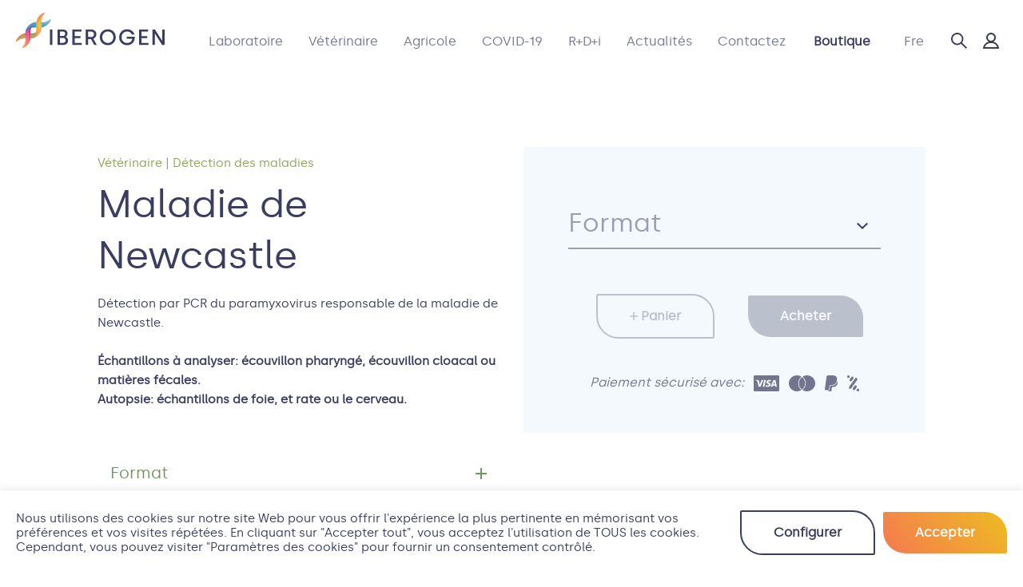

--- FILE ---
content_type: text/html; charset=UTF-8
request_url: https://iberogen.com/fr/produit/deteccion-molecular-de-new-castle/
body_size: 22897
content:
<!DOCTYPE html>
<html lang="fr-FR">
    <head>
		<!-- Google Tag Manager -->
<script>(function(w,d,s,l,i){w[l]=w[l]||[];w[l].push({'gtm.start':
new Date().getTime(),event:'gtm.js'});var f=d.getElementsByTagName(s)[0],
j=d.createElement(s),dl=l!='dataLayer'?'&l='+l:'';j.async=true;j.src=
'https://www.googletagmanager.com/gtm.js?id='+i+dl;f.parentNode.insertBefore(j,f);
})(window,document,'script','dataLayer','GTM-NZ8CBJN');</script>
<!-- End Google Tag Manager -->
        <meta charset="UTF-8">
        <meta http-equiv="X-UA-Compatible" content="IE=edge">
        <meta name="viewport" content="width=device-width, initial-scale=1">

        <title>Projection du nouveau château | Iberogen</title>
<link data-rocket-preload as="style" href="https://fonts.googleapis.com/css2?family=Montserrat:wght@400;500;700&#038;display=swap" rel="preload">
<link href="https://fonts.googleapis.com/css2?family=Montserrat:wght@400;500;700&#038;display=swap" media="print" onload="this.media=&#039;all&#039;" rel="stylesheet">
<noscript><link rel="stylesheet" href="https://fonts.googleapis.com/css2?family=Montserrat:wght@400;500;700&#038;display=swap"></noscript>

        <link rel="apple-touch-icon" sizes="57x57" href="https://iberogen.com/wp-content/themes/iberogen/favicon/apple-icon-57x57.png">
        <link rel="apple-touch-icon" sizes="60x60" href="https://iberogen.com/wp-content/themes/iberogen/favicon/apple-icon-60x60.png">
        <link rel="apple-touch-icon" sizes="72x72" href="https://iberogen.com/wp-content/themes/iberogen/favicon/apple-icon-72x72.png">
        <link rel="apple-touch-icon" sizes="76x76" href="https://iberogen.com/wp-content/themes/iberogen/favicon/apple-icon-76x76.png">
        <link rel="apple-touch-icon" sizes="114x114" href="https://iberogen.com/wp-content/themes/iberogen/favicon/apple-icon-114x114.png">
        <link rel="apple-touch-icon" sizes="120x120" href="https://iberogen.com/wp-content/themes/iberogen/favicon/apple-icon-120x120.png">
        <link rel="apple-touch-icon" sizes="144x144" href="https://iberogen.com/wp-content/themes/iberogen/favicon/apple-icon-144x144.png">
        <link rel="apple-touch-icon" sizes="152x152" href="https://iberogen.com/wp-content/themes/iberogen/favicon/apple-icon-152x152.png">
        <link rel="apple-touch-icon" sizes="180x180" href="https://iberogen.com/wp-content/themes/iberogen/favicon/apple-icon-180x180.png">
        <link rel="icon" type="image/png" sizes="192x192"  href="https://iberogen.com/wp-content/themes/iberogen/favicon/android-icon-192x192.png">
        <link rel="icon" type="image/png" sizes="32x32" href="https://iberogen.com/wp-content/themes/iberogen/favicon/favicon-32x32.png">
        <link rel="icon" type="image/png" sizes="96x96" href="https://iberogen.com/wp-content/themes/iberogen/favicon/favicon-96x96.png">
        <link rel="icon" type="image/png" sizes="16x16" href="https://iberogen.com/wp-content/themes/iberogen/favicon/favicon-16x16.png">
        <link rel="manifest" href="https://iberogen.com/wp-content/themes/iberogen/favicon/manifest.json">

        <meta name="msapplication-TileColor" content="#ffffff">
        <meta name="msapplication-TileImage" content="https://iberogen.com/wp-content/themes/iberogen/favicon/ms-icon-144x144.png">
        <meta name="theme-color" content="#ffffff">

        <link rel="preconnect" href="https://fonts.googleapis.com">
        <link rel="preconnect" href="https://fonts.gstatic.com" crossorigin>
        
		<script type='text/javascript' src="https://cdnjs.cloudflare.com/ajax/libs/bodymovin/5.7.4/lottie.min.js"></script>


            <meta name='robots' content='index, follow, max-image-preview:large, max-snippet:-1, max-video-preview:-1' />

	<!-- This site is optimized with the Yoast SEO plugin v26.2 - https://yoast.com/wordpress/plugins/seo/ -->
	<meta name="description" content="Commandez notre service de détection de nouveaux châteaux en ligne. Visitez notre boutique en ligne et découvrez tous nos services." />
	<link rel="canonical" href="https://iberogen.com/fr/produit/deteccion-molecular-de-new-castle/" />
	<meta property="og:locale" content="fr_FR" />
	<meta property="og:type" content="article" />
	<meta property="og:title" content="Projection du nouveau château | Iberogen" />
	<meta property="og:description" content="Commandez notre service de détection de nouveaux châteaux en ligne. Visitez notre boutique en ligne et découvrez tous nos services." />
	<meta property="og:url" content="https://iberogen.com/fr/produit/deteccion-molecular-de-new-castle/" />
	<meta property="og:site_name" content="Iberogen" />
	<meta property="article:modified_time" content="2024-02-06T18:22:31+00:00" />
	<meta name="twitter:card" content="summary_large_image" />
	<meta name="twitter:label1" content="Durée de lecture estimée" />
	<meta name="twitter:data1" content="1 minute" />
	<script type="application/ld+json" class="yoast-schema-graph">{"@context":"https://schema.org","@graph":[{"@type":"WebPage","@id":"https://iberogen.com/fr/produit/deteccion-molecular-de-new-castle/","url":"https://iberogen.com/fr/produit/deteccion-molecular-de-new-castle/","name":"Projection du nouveau château | Iberogen","isPartOf":{"@id":"https://iberogen.com/fr/#website"},"datePublished":"2021-11-26T08:11:46+00:00","dateModified":"2024-02-06T18:22:31+00:00","description":"Commandez notre service de détection de nouveaux châteaux en ligne. Visitez notre boutique en ligne et découvrez tous nos services.","breadcrumb":{"@id":"https://iberogen.com/fr/produit/deteccion-molecular-de-new-castle/#breadcrumb"},"inLanguage":"fr-FR","potentialAction":[{"@type":"ReadAction","target":["https://iberogen.com/fr/produit/deteccion-molecular-de-new-castle/"]}]},{"@type":"BreadcrumbList","@id":"https://iberogen.com/fr/produit/deteccion-molecular-de-new-castle/#breadcrumb","itemListElement":[{"@type":"ListItem","position":1,"name":"Portada","item":"https://iberogen.com/fr/"},{"@type":"ListItem","position":2,"name":"Boutique","item":"https://iberogen.com/fr/boutique/"},{"@type":"ListItem","position":3,"name":"Maladie de Newcastle"}]},{"@type":"WebSite","@id":"https://iberogen.com/fr/#website","url":"https://iberogen.com/fr/","name":"Iberogen","description":"","potentialAction":[{"@type":"SearchAction","target":{"@type":"EntryPoint","urlTemplate":"https://iberogen.com/fr/?s={search_term_string}"},"query-input":{"@type":"PropertyValueSpecification","valueRequired":true,"valueName":"search_term_string"}}],"inLanguage":"fr-FR"}]}</script>
	<!-- / Yoast SEO plugin. -->


<link rel='dns-prefetch' href='//cdnjs.cloudflare.com' />
<link href='https://fonts.gstatic.com' crossorigin rel='preconnect' />
<style id='wp-img-auto-sizes-contain-inline-css' type='text/css'>
img:is([sizes=auto i],[sizes^="auto," i]){contain-intrinsic-size:3000px 1500px}
/*# sourceURL=wp-img-auto-sizes-contain-inline-css */
</style>
<style id='classic-theme-styles-inline-css' type='text/css'>
/*! This file is auto-generated */
.wp-block-button__link{color:#fff;background-color:#32373c;border-radius:9999px;box-shadow:none;text-decoration:none;padding:calc(.667em + 2px) calc(1.333em + 2px);font-size:1.125em}.wp-block-file__button{background:#32373c;color:#fff;text-decoration:none}
/*# sourceURL=/wp-includes/css/classic-themes.min.css */
</style>
<link rel='stylesheet' id='woo-products-quantity-range-pricing-css' href='https://iberogen.com/wp-content/plugins/Woo-Products-Quantity-Range-Pricing/public/css/woo-products-quantity-range-pricing-public.css?ver=1.0.0' type='text/css' media='all' />
<style id='woo-products-quantity-range-pricing-inline-css' type='text/css'>
body table.variation_quantity_table {
			border: 1px solid #eee;
			display:none
		}

		body table.variation_quantity_table tr th:nth-child(1) {
			width: 120px;
		}

		body table.variation_quantity_table thead tr th {
			background: #4D82B1;
			color: #ffffff;
		}

		body table.variation_quantity_table tr td {
			background: #eeeeee !important;
			color: #000000 !important;
		}

		body .variation_quantity_table.qty_has_radio label input[type="radio"]:before{
			border-color:  inherit !important;
		}

		body .variation_quantity_table.qty_has_radio label input[type="radio"]:checked:after{
			background:  inherit !important;
		}

		body .variation_quantity_table.qty_has_radio label span{
			color: inherit !important;
		}

		body  .variation_quantity_table.qty_has_select select.qty_range_field {
			color: inherit !important;
			border-color:  inherit !important;
			background-color:  inherit !important;
		}

		body table.variation_quantity_table tr td:last-child, body table.variation_quantity_table tr th:last-child {
			border-right-width: 1px !important;
		}

		body table.variation_quantity_table tr:last-child td {
			border-bottom-width: 1px !important;
		}

		body table.variation_quantity_table tr td, body table.variation_quantity_table tr th {
			border: 1px solid #4D82B1;
			text-align: left;
			padding: 5px 10px !important;
			border-bottom-width: 0;
			border-right-width: 0;
		}
/*# sourceURL=woo-products-quantity-range-pricing-inline-css */
</style>
<link rel='stylesheet' id='cookie-law-info-css' href='https://iberogen.com/wp-content/plugins/cookie-law-info/legacy/public/css/cookie-law-info-public.css?ver=3.3.5' type='text/css' media='all' />
<link rel='stylesheet' id='cookie-law-info-gdpr-css' href='https://iberogen.com/wp-content/plugins/cookie-law-info/legacy/public/css/cookie-law-info-gdpr.css?ver=3.3.5' type='text/css' media='all' />
<style id='woocommerce-inline-inline-css' type='text/css'>
.woocommerce form .form-row .required { visibility: visible; }
/*# sourceURL=woocommerce-inline-inline-css */
</style>
<link rel='stylesheet' id='brands-styles-css' href='https://iberogen.com/wp-content/plugins/woocommerce/assets/css/brands.css?ver=10.2.3' type='text/css' media='all' />
<link rel='stylesheet' id='slick-css' href='https://cdnjs.cloudflare.com/ajax/libs/slick-carousel/1.8.1/slick.css?ver=6.9' type='text/css' media='all' />
<link rel='stylesheet' id='slick-theme-css' href='https://cdnjs.cloudflare.com/ajax/libs/slick-carousel/1.8.1/slick-theme.min.css?ver=6.9' type='text/css' media='all' />
<link rel='stylesheet' id='style-css' href='https://iberogen.com/wp-content/themes/iberogen/style.css?ver=6.9' type='text/css' media='all' />
<script type="text/javascript" id="wpml-cookie-js-extra">
/* <![CDATA[ */
var wpml_cookies = {"wp-wpml_current_language":{"value":"fr","expires":1,"path":"/"}};
var wpml_cookies = {"wp-wpml_current_language":{"value":"fr","expires":1,"path":"/"}};
//# sourceURL=wpml-cookie-js-extra
/* ]]> */
</script>
<script type="text/javascript" src="https://iberogen.com/wp-content/plugins/sitepress-multilingual-cms/res/js/cookies/language-cookie.js?ver=483900" id="wpml-cookie-js" defer="defer" data-wp-strategy="defer"></script>
<script type="text/javascript" src="https://code.jquery.com/jquery-3.5.1.min.js?ver=3.7.1" id="jquery-core-js"></script>
<script type="text/javascript" id="woo-products-quantity-range-pricing-js-extra">
/* <![CDATA[ */
var as_woo_pricing = {"ajax_url":"https://iberogen.com/wp-admin/admin-ajax.php"};
//# sourceURL=woo-products-quantity-range-pricing-js-extra
/* ]]> */
</script>
<script type="text/javascript" src="https://iberogen.com/wp-content/plugins/Woo-Products-Quantity-Range-Pricing/public/js/woo-products-quantity-range-pricing-public.js?ver=1.0.0" id="woo-products-quantity-range-pricing-js"></script>
<script type="text/javascript" id="cookie-law-info-js-extra">
/* <![CDATA[ */
var Cli_Data = {"nn_cookie_ids":[],"cookielist":[],"non_necessary_cookies":[],"ccpaEnabled":"","ccpaRegionBased":"","ccpaBarEnabled":"","strictlyEnabled":["necessary","obligatoire"],"ccpaType":"gdpr","js_blocking":"1","custom_integration":"","triggerDomRefresh":"","secure_cookies":""};
var cli_cookiebar_settings = {"animate_speed_hide":"500","animate_speed_show":"500","background":"#FFF","border":"#b1a6a6c2","border_on":"","button_1_button_colour":"#61a229","button_1_button_hover":"#4e8221","button_1_link_colour":"#fff","button_1_as_button":"1","button_1_new_win":"","button_2_button_colour":"#333","button_2_button_hover":"#292929","button_2_link_colour":"#444","button_2_as_button":"","button_2_hidebar":"","button_3_button_colour":"#dedfe0","button_3_button_hover":"#b2b2b3","button_3_link_colour":"#333333","button_3_as_button":"1","button_3_new_win":"","button_4_button_colour":"#dedfe0","button_4_button_hover":"#b2b2b3","button_4_link_colour":"#333333","button_4_as_button":"1","button_7_button_colour":"#61a229","button_7_button_hover":"#4e8221","button_7_link_colour":"#fff","button_7_as_button":"1","button_7_new_win":"","font_family":"inherit","header_fix":"","notify_animate_hide":"1","notify_animate_show":"","notify_div_id":"#cookie-law-info-bar","notify_position_horizontal":"right","notify_position_vertical":"bottom","scroll_close":"","scroll_close_reload":"","accept_close_reload":"","reject_close_reload":"","showagain_tab":"","showagain_background":"#fff","showagain_border":"#000","showagain_div_id":"#cookie-law-info-again","showagain_x_position":"100px","text":"#333333","show_once_yn":"","show_once":"10000","logging_on":"","as_popup":"","popup_overlay":"1","bar_heading_text":"","cookie_bar_as":"banner","popup_showagain_position":"bottom-right","widget_position":"left"};
var log_object = {"ajax_url":"https://iberogen.com/wp-admin/admin-ajax.php"};
//# sourceURL=cookie-law-info-js-extra
/* ]]> */
</script>
<script type="text/javascript" src="https://iberogen.com/wp-content/plugins/cookie-law-info/legacy/public/js/cookie-law-info-public.js?ver=3.3.5" id="cookie-law-info-js"></script>
<script type="text/javascript" src="https://iberogen.com/wp-content/plugins/woocommerce/assets/js/jquery-blockui/jquery.blockUI.min.js?ver=2.7.0-wc.10.2.3" id="jquery-blockui-js" defer="defer" data-wp-strategy="defer"></script>
<script type="text/javascript" id="wc-add-to-cart-js-extra">
/* <![CDATA[ */
var wc_add_to_cart_params = {"ajax_url":"/wp-admin/admin-ajax.php?lang=fr","wc_ajax_url":"/fr/?wc-ajax=%%endpoint%%","i18n_view_cart":"Voir le panier","cart_url":"https://iberogen.com/fr/carrito/","is_cart":"","cart_redirect_after_add":"no"};
//# sourceURL=wc-add-to-cart-js-extra
/* ]]> */
</script>
<script type="text/javascript" src="https://iberogen.com/wp-content/plugins/woocommerce/assets/js/frontend/add-to-cart.min.js?ver=10.2.3" id="wc-add-to-cart-js" defer="defer" data-wp-strategy="defer"></script>
<script type="text/javascript" id="wc-single-product-js-extra">
/* <![CDATA[ */
var wc_single_product_params = {"i18n_required_rating_text":"Veuillez s\u00e9lectionner une note","i18n_rating_options":["1\u00a0\u00e9toile sur 5","2\u00a0\u00e9toiles sur 5","3\u00a0\u00e9toiles sur 5","4\u00a0\u00e9toiles sur 5","5\u00a0\u00e9toiles sur 5"],"i18n_product_gallery_trigger_text":"Voir la galerie d\u2019images en plein \u00e9cran","review_rating_required":"yes","flexslider":{"rtl":false,"animation":"slide","smoothHeight":true,"directionNav":false,"controlNav":"thumbnails","slideshow":false,"animationSpeed":500,"animationLoop":false,"allowOneSlide":false},"zoom_enabled":"","zoom_options":[],"photoswipe_enabled":"","photoswipe_options":{"shareEl":false,"closeOnScroll":false,"history":false,"hideAnimationDuration":0,"showAnimationDuration":0},"flexslider_enabled":""};
//# sourceURL=wc-single-product-js-extra
/* ]]> */
</script>
<script type="text/javascript" src="https://iberogen.com/wp-content/plugins/woocommerce/assets/js/frontend/single-product.min.js?ver=10.2.3" id="wc-single-product-js" defer="defer" data-wp-strategy="defer"></script>
<script type="text/javascript" src="https://iberogen.com/wp-content/plugins/woocommerce/assets/js/js-cookie/js.cookie.min.js?ver=2.1.4-wc.10.2.3" id="js-cookie-js" defer="defer" data-wp-strategy="defer"></script>
<script type="text/javascript" id="woocommerce-js-extra">
/* <![CDATA[ */
var woocommerce_params = {"ajax_url":"/wp-admin/admin-ajax.php?lang=fr","wc_ajax_url":"/fr/?wc-ajax=%%endpoint%%","i18n_password_show":"Afficher le mot de passe","i18n_password_hide":"Masquer le mot de passe"};
//# sourceURL=woocommerce-js-extra
/* ]]> */
</script>
<script type="text/javascript" src="https://iberogen.com/wp-content/plugins/woocommerce/assets/js/frontend/woocommerce.min.js?ver=10.2.3" id="woocommerce-js" defer="defer" data-wp-strategy="defer"></script>
<link rel="https://api.w.org/" href="https://iberogen.com/fr/wp-json/" /><link rel="alternate" title="JSON" type="application/json" href="https://iberogen.com/fr/wp-json/wp/v2/product/3028" /><link rel="EditURI" type="application/rsd+xml" title="RSD" href="https://iberogen.com/xmlrpc.php?rsd" />

<link rel='shortlink' href='https://iberogen.com/fr/?p=3028' />
<meta name="generator" content="WPML ver:4.8.3 stt:1,4,2;" />
	<noscript><style>.woocommerce-product-gallery{ opacity: 1 !important; }</style></noscript>
	    <style id='global-styles-inline-css' type='text/css'>
:root{--wp--preset--aspect-ratio--square: 1;--wp--preset--aspect-ratio--4-3: 4/3;--wp--preset--aspect-ratio--3-4: 3/4;--wp--preset--aspect-ratio--3-2: 3/2;--wp--preset--aspect-ratio--2-3: 2/3;--wp--preset--aspect-ratio--16-9: 16/9;--wp--preset--aspect-ratio--9-16: 9/16;--wp--preset--color--black: #000000;--wp--preset--color--cyan-bluish-gray: #abb8c3;--wp--preset--color--white: #ffffff;--wp--preset--color--pale-pink: #f78da7;--wp--preset--color--vivid-red: #cf2e2e;--wp--preset--color--luminous-vivid-orange: #ff6900;--wp--preset--color--luminous-vivid-amber: #fcb900;--wp--preset--color--light-green-cyan: #7bdcb5;--wp--preset--color--vivid-green-cyan: #00d084;--wp--preset--color--pale-cyan-blue: #8ed1fc;--wp--preset--color--vivid-cyan-blue: #0693e3;--wp--preset--color--vivid-purple: #9b51e0;--wp--preset--gradient--vivid-cyan-blue-to-vivid-purple: linear-gradient(135deg,rgb(6,147,227) 0%,rgb(155,81,224) 100%);--wp--preset--gradient--light-green-cyan-to-vivid-green-cyan: linear-gradient(135deg,rgb(122,220,180) 0%,rgb(0,208,130) 100%);--wp--preset--gradient--luminous-vivid-amber-to-luminous-vivid-orange: linear-gradient(135deg,rgb(252,185,0) 0%,rgb(255,105,0) 100%);--wp--preset--gradient--luminous-vivid-orange-to-vivid-red: linear-gradient(135deg,rgb(255,105,0) 0%,rgb(207,46,46) 100%);--wp--preset--gradient--very-light-gray-to-cyan-bluish-gray: linear-gradient(135deg,rgb(238,238,238) 0%,rgb(169,184,195) 100%);--wp--preset--gradient--cool-to-warm-spectrum: linear-gradient(135deg,rgb(74,234,220) 0%,rgb(151,120,209) 20%,rgb(207,42,186) 40%,rgb(238,44,130) 60%,rgb(251,105,98) 80%,rgb(254,248,76) 100%);--wp--preset--gradient--blush-light-purple: linear-gradient(135deg,rgb(255,206,236) 0%,rgb(152,150,240) 100%);--wp--preset--gradient--blush-bordeaux: linear-gradient(135deg,rgb(254,205,165) 0%,rgb(254,45,45) 50%,rgb(107,0,62) 100%);--wp--preset--gradient--luminous-dusk: linear-gradient(135deg,rgb(255,203,112) 0%,rgb(199,81,192) 50%,rgb(65,88,208) 100%);--wp--preset--gradient--pale-ocean: linear-gradient(135deg,rgb(255,245,203) 0%,rgb(182,227,212) 50%,rgb(51,167,181) 100%);--wp--preset--gradient--electric-grass: linear-gradient(135deg,rgb(202,248,128) 0%,rgb(113,206,126) 100%);--wp--preset--gradient--midnight: linear-gradient(135deg,rgb(2,3,129) 0%,rgb(40,116,252) 100%);--wp--preset--font-size--small: 13px;--wp--preset--font-size--medium: 20px;--wp--preset--font-size--large: 36px;--wp--preset--font-size--x-large: 42px;--wp--preset--spacing--20: 0.44rem;--wp--preset--spacing--30: 0.67rem;--wp--preset--spacing--40: 1rem;--wp--preset--spacing--50: 1.5rem;--wp--preset--spacing--60: 2.25rem;--wp--preset--spacing--70: 3.38rem;--wp--preset--spacing--80: 5.06rem;--wp--preset--shadow--natural: 6px 6px 9px rgba(0, 0, 0, 0.2);--wp--preset--shadow--deep: 12px 12px 50px rgba(0, 0, 0, 0.4);--wp--preset--shadow--sharp: 6px 6px 0px rgba(0, 0, 0, 0.2);--wp--preset--shadow--outlined: 6px 6px 0px -3px rgb(255, 255, 255), 6px 6px rgb(0, 0, 0);--wp--preset--shadow--crisp: 6px 6px 0px rgb(0, 0, 0);}:where(.is-layout-flex){gap: 0.5em;}:where(.is-layout-grid){gap: 0.5em;}body .is-layout-flex{display: flex;}.is-layout-flex{flex-wrap: wrap;align-items: center;}.is-layout-flex > :is(*, div){margin: 0;}body .is-layout-grid{display: grid;}.is-layout-grid > :is(*, div){margin: 0;}:where(.wp-block-columns.is-layout-flex){gap: 2em;}:where(.wp-block-columns.is-layout-grid){gap: 2em;}:where(.wp-block-post-template.is-layout-flex){gap: 1.25em;}:where(.wp-block-post-template.is-layout-grid){gap: 1.25em;}.has-black-color{color: var(--wp--preset--color--black) !important;}.has-cyan-bluish-gray-color{color: var(--wp--preset--color--cyan-bluish-gray) !important;}.has-white-color{color: var(--wp--preset--color--white) !important;}.has-pale-pink-color{color: var(--wp--preset--color--pale-pink) !important;}.has-vivid-red-color{color: var(--wp--preset--color--vivid-red) !important;}.has-luminous-vivid-orange-color{color: var(--wp--preset--color--luminous-vivid-orange) !important;}.has-luminous-vivid-amber-color{color: var(--wp--preset--color--luminous-vivid-amber) !important;}.has-light-green-cyan-color{color: var(--wp--preset--color--light-green-cyan) !important;}.has-vivid-green-cyan-color{color: var(--wp--preset--color--vivid-green-cyan) !important;}.has-pale-cyan-blue-color{color: var(--wp--preset--color--pale-cyan-blue) !important;}.has-vivid-cyan-blue-color{color: var(--wp--preset--color--vivid-cyan-blue) !important;}.has-vivid-purple-color{color: var(--wp--preset--color--vivid-purple) !important;}.has-black-background-color{background-color: var(--wp--preset--color--black) !important;}.has-cyan-bluish-gray-background-color{background-color: var(--wp--preset--color--cyan-bluish-gray) !important;}.has-white-background-color{background-color: var(--wp--preset--color--white) !important;}.has-pale-pink-background-color{background-color: var(--wp--preset--color--pale-pink) !important;}.has-vivid-red-background-color{background-color: var(--wp--preset--color--vivid-red) !important;}.has-luminous-vivid-orange-background-color{background-color: var(--wp--preset--color--luminous-vivid-orange) !important;}.has-luminous-vivid-amber-background-color{background-color: var(--wp--preset--color--luminous-vivid-amber) !important;}.has-light-green-cyan-background-color{background-color: var(--wp--preset--color--light-green-cyan) !important;}.has-vivid-green-cyan-background-color{background-color: var(--wp--preset--color--vivid-green-cyan) !important;}.has-pale-cyan-blue-background-color{background-color: var(--wp--preset--color--pale-cyan-blue) !important;}.has-vivid-cyan-blue-background-color{background-color: var(--wp--preset--color--vivid-cyan-blue) !important;}.has-vivid-purple-background-color{background-color: var(--wp--preset--color--vivid-purple) !important;}.has-black-border-color{border-color: var(--wp--preset--color--black) !important;}.has-cyan-bluish-gray-border-color{border-color: var(--wp--preset--color--cyan-bluish-gray) !important;}.has-white-border-color{border-color: var(--wp--preset--color--white) !important;}.has-pale-pink-border-color{border-color: var(--wp--preset--color--pale-pink) !important;}.has-vivid-red-border-color{border-color: var(--wp--preset--color--vivid-red) !important;}.has-luminous-vivid-orange-border-color{border-color: var(--wp--preset--color--luminous-vivid-orange) !important;}.has-luminous-vivid-amber-border-color{border-color: var(--wp--preset--color--luminous-vivid-amber) !important;}.has-light-green-cyan-border-color{border-color: var(--wp--preset--color--light-green-cyan) !important;}.has-vivid-green-cyan-border-color{border-color: var(--wp--preset--color--vivid-green-cyan) !important;}.has-pale-cyan-blue-border-color{border-color: var(--wp--preset--color--pale-cyan-blue) !important;}.has-vivid-cyan-blue-border-color{border-color: var(--wp--preset--color--vivid-cyan-blue) !important;}.has-vivid-purple-border-color{border-color: var(--wp--preset--color--vivid-purple) !important;}.has-vivid-cyan-blue-to-vivid-purple-gradient-background{background: var(--wp--preset--gradient--vivid-cyan-blue-to-vivid-purple) !important;}.has-light-green-cyan-to-vivid-green-cyan-gradient-background{background: var(--wp--preset--gradient--light-green-cyan-to-vivid-green-cyan) !important;}.has-luminous-vivid-amber-to-luminous-vivid-orange-gradient-background{background: var(--wp--preset--gradient--luminous-vivid-amber-to-luminous-vivid-orange) !important;}.has-luminous-vivid-orange-to-vivid-red-gradient-background{background: var(--wp--preset--gradient--luminous-vivid-orange-to-vivid-red) !important;}.has-very-light-gray-to-cyan-bluish-gray-gradient-background{background: var(--wp--preset--gradient--very-light-gray-to-cyan-bluish-gray) !important;}.has-cool-to-warm-spectrum-gradient-background{background: var(--wp--preset--gradient--cool-to-warm-spectrum) !important;}.has-blush-light-purple-gradient-background{background: var(--wp--preset--gradient--blush-light-purple) !important;}.has-blush-bordeaux-gradient-background{background: var(--wp--preset--gradient--blush-bordeaux) !important;}.has-luminous-dusk-gradient-background{background: var(--wp--preset--gradient--luminous-dusk) !important;}.has-pale-ocean-gradient-background{background: var(--wp--preset--gradient--pale-ocean) !important;}.has-electric-grass-gradient-background{background: var(--wp--preset--gradient--electric-grass) !important;}.has-midnight-gradient-background{background: var(--wp--preset--gradient--midnight) !important;}.has-small-font-size{font-size: var(--wp--preset--font-size--small) !important;}.has-medium-font-size{font-size: var(--wp--preset--font-size--medium) !important;}.has-large-font-size{font-size: var(--wp--preset--font-size--large) !important;}.has-x-large-font-size{font-size: var(--wp--preset--font-size--x-large) !important;}
/*# sourceURL=global-styles-inline-css */
</style>
<link rel='stylesheet' id='cookie-law-info-table-css' href='https://iberogen.com/wp-content/plugins/cookie-law-info/legacy/public/css/cookie-law-info-table.css?ver=3.3.5' type='text/css' media='all' />
<meta name="generator" content="WP Rocket 3.20.0.2" data-wpr-features="wpr_preload_links wpr_desktop" /></head>

    <body class="wp-singular product-template-default single single-product postid-3028 wp-theme-iberogen theme-iberogen woocommerce woocommerce-page woocommerce-no-js" >
	<!-- Google Tag Manager (noscript) -->
<noscript><iframe src="https://www.googletagmanager.com/ns.html?id=GTM-NZ8CBJN"
height="0" width="0" style="display:none;visibility:hidden"></iframe></noscript>
<!-- End Google Tag Manager (noscript) -->
        <header data-rocket-location-hash="a958a4e02512def1962799edcb763194">
                        <div data-rocket-location-hash="215a35ab4040269060842472caf87888" class="header__container">
                <div data-rocket-location-hash="4cdf21badaf4db6977b9722adbdf17a8" class="header__bar">
                    <div class="header__logo"><a href="https://iberogen.com/fr/"><img src="https://iberogen.com/wp-content/themes/iberogen/images/logotipo.svg" width="186" height="44" alt="Logo de iberogen" /></a></div>
                    <button class="btn-movil-menu"><span></span><span></span><span></span><span></span></button>
                    <div class="header__menu">
                        <div class="header__lang-movil"><a href="https://iberogen.com/product/deteccion-molecular-de-new-castle/" class="" title="Espagnol" >Esp</a> | <a href="https://iberogen.com/en/product/newcastle/" class="" title="Anglais" >Ang</a> | <a href="https://iberogen.com/fr/produit/deteccion-molecular-de-new-castle/" class="active" title="Français" >Fre</a> </div>
                        <ul id="main-nav-header" class="nav menu-header menu-header-izquierda "><li id="menu-item-35" class="menu-item menu-item-type-post_type menu-item-object-page menu-item-35"><a href="https://iberogen.com/fr/laboratoire/">Laboratoire</a></li>
<li id="menu-item-217" class="menu-item menu-item-type-post_type menu-item-object-servicios menu-item-has-children menu-item-217"><a href="https://iberogen.com/fr/servicios/veterinaire/">Vétérinaire</a>
<ul class="sub-menu">
	<li id="menu-item-218" class="menu-item menu-item-type-post_type menu-item-object-servicios menu-item-218"><a href="https://iberogen.com/fr/servicios/veterinaire/sexage-adn-des-oiseaux/">Sexage ADN des oiseaux</a></li>
	<li id="menu-item-219" class="menu-item menu-item-type-post_type menu-item-object-servicios menu-item-219"><a href="https://iberogen.com/fr/servicios/veterinaire/detection-moleculaire-des-maladies/">Détection moléculaire des maladies</a></li>
	<li id="menu-item-551" class="menu-item menu-item-type-post_type menu-item-object-servicios menu-item-551"><a href="https://iberogen.com/fr/servicios/veterinaire/analyse-fecale-chez-les-oiseaux/">Analyse fécale chez les oiseaux</a></li>
	<li id="menu-item-550" class="menu-item menu-item-type-post_type menu-item-object-servicios menu-item-550"><a href="https://iberogen.com/fr/servicios/veterinaire/paternite-et-genotypage/">Paternité et génotypage</a></li>
	<li id="menu-item-549" class="menu-item menu-item-type-post_type menu-item-object-servicios menu-item-549"><a href="https://iberogen.com/fr/servicios/veterinaire/amelioration-genetique-des-pigeons-voyageurs-ldha-et-drd4/">Amélioration génétique des pigeons voyageurs LDHA et DRD4</a></li>
	<li id="menu-item-548" class="menu-item menu-item-type-post_type menu-item-object-servicios menu-item-548"><a href="https://iberogen.com/fr/servicios/veterinaire/analyse-des-pollinisateurs-et-des-ruches/">Analyse des pollinisateurs et des ruches</a></li>
	<li id="menu-item-547" class="menu-item menu-item-type-post_type menu-item-object-servicios menu-item-547"><a href="https://iberogen.com/fr/servicios/veterinaire/identification-des-especes-et-sous-especes/">Identification des espèces et sous-espèces</a></li>
</ul>
</li>
<li id="menu-item-224" class="menu-item menu-item-type-post_type menu-item-object-servicios menu-item-has-children menu-item-224"><a href="https://iberogen.com/fr/servicios/agricole/">Agricole</a>
<ul class="sub-menu">
	<li id="menu-item-564" class="menu-item menu-item-type-post_type menu-item-object-servicios menu-item-564"><a href="https://iberogen.com/fr/servicios/agricole/sante-des-plantes-et-phytopathologie/">Santé des plantes et phytopathologie</a></li>
	<li id="menu-item-563" class="menu-item menu-item-type-post_type menu-item-object-servicios menu-item-563"><a href="https://iberogen.com/fr/servicios/agricole/identification-moleculaire-des-especes-sous-especes-et-varietes/">Identification moléculaire des espèces, sous-espèces et variétés.</a></li>
	<li id="menu-item-562" class="menu-item menu-item-type-post_type menu-item-object-servicios menu-item-562"><a href="https://iberogen.com/fr/servicios/agricole/service-danalyse-de-biofertilisants-et-de-produits-biologiques/">Service d&rsquo;analyse de biofertilisants et de produits biologiques</a></li>
</ul>
</li>
<li id="menu-item-225" class="menu-item menu-item-type-post_type menu-item-object-servicios menu-item-has-children menu-item-225"><a href="https://iberogen.com/fr/servicios/covid-19/">COVID-19</a>
<ul class="sub-menu">
	<li id="menu-item-570" class="menu-item menu-item-type-post_type menu-item-object-servicios menu-item-570"><a href="https://iberogen.com/fr/servicios/covid-19/analyse-et-detection-du-coronavirus-dans-les-eaux-usees/">Analyse et détection du coronavirus dans les eaux usées</a></li>
	<li id="menu-item-569" class="menu-item menu-item-type-post_type menu-item-object-servicios menu-item-569"><a href="https://iberogen.com/fr/servicios/covid-19/analyse-et-detection-du-coronavirus-sur-les-surfaces/">Analyse et détection du coronavirus sur les surfaces</a></li>
	<li id="menu-item-568" class="menu-item menu-item-type-post_type menu-item-object-servicios menu-item-568"><a href="https://iberogen.com/fr/servicios/covid-19/analyse-et-detection-du-coronavirus-chez-les-animaux-de-compagnie-et-autres-animaux/">Analyse et détection du coronavirus chez les animaux de compagnie et autres animaux</a></li>
</ul>
</li>
<li id="menu-item-226" class="menu-item menu-item-type-post_type menu-item-object-servicios menu-item-has-children menu-item-226"><a href="https://iberogen.com/fr/servicios/rdi/">R+D+i</a>
<ul class="sub-menu">
	<li id="menu-item-577" class="menu-item menu-item-type-post_type menu-item-object-servicios menu-item-577"><a href="https://iberogen.com/fr/servicios/rdi/projets-de-rd-dans-le-secteur-de-lenvironnement/">Projets de R&#038;D dans le secteur de l&rsquo;environnement</a></li>
	<li id="menu-item-576" class="menu-item menu-item-type-post_type menu-item-object-servicios menu-item-576"><a href="https://iberogen.com/fr/servicios/rdi/projets-de-rd-dans-le-secteur-agroalimentaire/">Projets de R&#038;D dans le secteur agroalimentaire</a></li>
	<li id="menu-item-575" class="menu-item menu-item-type-post_type menu-item-object-servicios menu-item-575"><a href="https://iberogen.com/fr/servicios/rdi/projets-de-rd-personnalises/">Projets de R&#038;D personnalisés</a></li>
</ul>
</li>
<li id="menu-item-243" class="menu-item menu-item-type-post_type menu-item-object-page menu-item-243"><a href="https://iberogen.com/fr/actualites/">Actualités</a></li>
<li id="menu-item-29" class="menu-item menu-item-type-post_type menu-item-object-page menu-item-29"><a href="https://iberogen.com/fr/contactez/">Contactez</a></li>
</ul>                    </div>

                    <div class="header__right">
                        <div class="header__tienda__idiomas">
                            <div class="header__tienda">
                                <ul class="desp desp__tienda">
                                    <li>
                                        <a href="https://iberogen.com/fr/boutique/" title="Boutique">Boutique</a>
                                        <ul id="main-nav-tienda" class="menu-tienda"><li id="menu-item-992" class="d-block d-md-none menu-item menu-item-type-post_type menu-item-object-page current_page_parent menu-item-992"><a href="https://iberogen.com/fr/boutique/">Boutique</a></li>
<li id="menu-item-989" class="menu-item menu-item-type-taxonomy menu-item-object-product_cat menu-item-989"><a href="https://iberogen.com/fr/categorie-produit/veterinaire/sexage-adn-des-oiseaux/">Sexage ADN des oiseaux</a></li>
<li id="menu-item-986" class="menu-item menu-item-type-taxonomy menu-item-object-product_cat menu-item-986"><a href="https://iberogen.com/fr/categorie-produit/veterinaire/detection-des-maladies/">Détection des maladies</a></li>
<li id="menu-item-990" class="menu-item menu-item-type-taxonomy menu-item-object-product_cat menu-item-990"><a href="https://iberogen.com/fr/categorie-produit/veterinaire/pack-sexage-maladies/">Pack sexage + maladies</a></li>
<li id="menu-item-991" class="menu-item menu-item-type-taxonomy menu-item-object-product_cat menu-item-991"><a href="https://iberogen.com/fr/categorie-produit/veterinaire/analyse-fecale-chez-les-oiseaux/">Analyse fécale chez les oiseaux</a></li>
<li id="menu-item-987" class="menu-item menu-item-type-taxonomy menu-item-object-product_cat menu-item-987"><a href="https://iberogen.com/fr/categorie-produit/veterinaire/paternite-et-genotypage/">Paternité et génotypage</a></li>
<li id="menu-item-988" class="menu-item menu-item-type-taxonomy menu-item-object-product_cat menu-item-988"><a href="https://iberogen.com/fr/categorie-produit/veterinaire/amelioration-genetique-des-pigeons/">Amélioration génétique des pigeons</a></li>
</ul>                                    </li>
                                </ul>

                            </div>
                            <div class="header__usuario">
                                <ul class="desp desp__idiomas">
                                    <li>
                                        <a href="#" title="">Fre</a>
                                        <ul><li class=""><a href="https://iberogen.com/product/deteccion-molecular-de-new-castle/" title="Espagnol" >Espagnol</a></li><li class=""><a href="https://iberogen.com/en/product/newcastle/" title="Anglais" >Anglais</a></li><li class="active"><a href="https://iberogen.com/fr/produit/deteccion-molecular-de-new-castle/" title="Français" >Français</a></li></ul>                                    </li>
                                </ul>
                            </div>
                        </div>
                        <div class="header__usuario__search">
                            <div class="header__search">
                                <a href="#" title=""><svg version="1.1" xmlns="http://www.w3.org/2000/svg" x="0" y="0" viewBox="0 0 20 20" xml:space="preserve"><style></style><path d="M20 18.63l-6.21-6.17a7.727 7.727 0 001.62-4.73C15.42 3.46 11.97 0 7.71 0S0 3.46 0 7.73s3.45 7.73 7.71 7.73c1.78 0 3.42-.61 4.72-1.63L18.64 20 20 18.63zM7.71 13.52c-3.19 0-5.78-2.6-5.78-5.79s2.59-5.79 5.78-5.79 5.78 2.6 5.78 5.79-2.6 5.79-5.78 5.79z" fill="#3a3d60"/></svg></a>
                            </div>
                            <div class="header__usuario">
                                <ul class="desp desp__usuario">
                                    <li>
                                        <a href="#" title="">
                                            <svg version="1.1" xmlns="http://www.w3.org/2000/svg" x="0" y="0" viewBox="0 0 20 20" xml:space="preserve"><style></style><path d="M12.95 11.22A5.992 5.992 0 0016 6c0-3.31-2.69-6-6-6S4 2.69 4 6c0 2.24 1.23 4.19 3.05 5.22C3.02 12.11 0 15.7 0 20h20c0-4.3-3.02-7.89-7.05-8.78zM10 2c2.21 0 4 1.79 4 4s-1.79 4-4 4-4-1.79-4-4 1.79-4 4-4zM9 13h2c3.17 0 5.85 2.11 6.71 5H2.29c.86-2.89 3.54-5 6.71-5z" fill="#3a3d60"/></svg>
                                        </a>
                                        <ul>
                                                                                            <li><a href="https://iberogen.com/fr/compte/" title="Me connecter">Me connecter</a></li>
                                                <li><a href="https://iberogen.com/fr/compte/?r=1" title="Registre">Registre</a></li>
                                                                                    </ul>
                                    </li>
                                </ul>
                            </div>
                        </div>
                    </div>
                </div>
            </div>
        </header>  




<div data-rocket-location-hash="7e9ef60b49e7f41909b9c200d230b52c" id="primary" class="content-area"><main data-rocket-location-hash="bb223355456c99baa9683444ce424a75" id="main" class="site-main" role="main"><nav class="woocommerce-breadcrumb" aria-label="Breadcrumb"><a href="https://iberogen.com/fr/">Accueil</a>&nbsp;&#47;&nbsp;<a href="https://iberogen.com/fr/categorie-produit/veterinaire/">Vétérinaire</a>&nbsp;&#47;&nbsp;<a href="https://iberogen.com/fr/categorie-produit/veterinaire/detection-des-maladies/">Détection des maladies</a>&nbsp;&#47;&nbsp;Maladie de Newcastle</nav><div data-rocket-location-hash="c0e0d44578bd9131a2d5548becb022bc" class="container-shop">
    <div class="container">

                    
            <div class="woocommerce-notices-wrapper"></div><div class="row single__product">
    <div class="col-12 col-md-6 col-lg-5 offset-lg-1">
        <div class="single__product_cat">
            <a href='https://iberogen.com/fr/categorie-produit/veterinaire/' title='Vétérinaire'>Vétérinaire<a/> | <a href='https://iberogen.com/fr/categorie-produit/veterinaire/detection-des-maladies/' title='Détection des maladies'>Détection des maladies<a/>        </div>
        <h1>Maladie de Newcastle</h1>
        <div class="single__product_content">
            <p>Détection par PCR du paramyxovirus responsable de la maladie de Newcastle.</p>
<p><strong>Échantillons à analyser: écouvillon pharyngé, écouvillon cloacal ou matières fécales.<br />
Autopsie: échantillons de foie, et rate ou le cerveau.</strong></p>
        </div>
        
                    <div class="single__product_tabs">
                                <div class="tabs">
                    <h3 class="tabs__title">Format</h3>
                    <div class="contenido">Déterminez le type de produit que vous souhaitez acquérir :
<ul>
 	<li><strong>Simple:</strong> Achat d’échantillons individuels.</li>
 	<li><strong>Bons:</strong> Achat d’un nombre déterminé d’échantillons à utiliser selon vos besoins.</li>
</ul></div>
                </div>
                                <div class="tabs">
                    <h3 class="tabs__title">Priorité</h3>
                    <div class="contenido">Sélectionnez l'heure exacte à laquelle vous souhaitez avoir les résultats de l'analyse :
<ul>
 	<li><strong>Standard:</strong> résultats en <strong>4 à 7 jours ouvrables.</strong></li>
 	<li><strong>Premium:</strong> Résultats en <strong>48-72 heures.</strong></li>
 	<li><strong>Express:</strong> Résultats en <strong>24 heures.</strong></li>
</ul></div>
                </div>
                                <div class="tabs">
                    <h3 class="tabs__title">Quantité / Echantillons</h3>
                    <div class="contenido">Il existe deux options de configuration :
<ul>
 	<li>Si l'option de format choisie est <strong>"Simple"</strong>, dans ce champ vous déterminerez le <strong>nombre d'échantillons</strong> que vous souhaitez acquérir.</li>
 	<li>Si l'option de format choisie est <strong>"Bon"</strong>, dans ce champ vous déterminerez le <strong>nombre de bonus</strong> que vous souhaitez acquérir.</li>
</ul></div>
                </div>
                            </div>
            </div>
    <div class="col-12 col-md-6 col-lg-5 ">
        <div class="single__product_add_to_cart">
            
<form class="variations_form cart" action="https://iberogen.com/fr/produit/deteccion-molecular-de-new-castle/" method="post" enctype='multipart/form-data' data-product_id="3028" data-product_variations="[{&quot;attributes&quot;:{&quot;attribute_pa_formato&quot;:&quot;simple-fr&quot;,&quot;attribute_pa_prioridad&quot;:&quot;standard-fr&quot;},&quot;availability_html&quot;:&quot;&quot;,&quot;backorders_allowed&quot;:false,&quot;dimensions&quot;:{&quot;length&quot;:&quot;&quot;,&quot;width&quot;:&quot;&quot;,&quot;height&quot;:&quot;&quot;},&quot;dimensions_html&quot;:&quot;ND&quot;,&quot;display_price&quot;:35,&quot;display_regular_price&quot;:35,&quot;image&quot;:{&quot;title&quot;:&quot;&quot;,&quot;caption&quot;:&quot;&quot;,&quot;url&quot;:&quot;&quot;,&quot;alt&quot;:&quot;&quot;,&quot;src&quot;:&quot;&quot;,&quot;srcset&quot;:false,&quot;sizes&quot;:false},&quot;image_id&quot;:0,&quot;is_downloadable&quot;:false,&quot;is_in_stock&quot;:true,&quot;is_purchasable&quot;:true,&quot;is_sold_individually&quot;:&quot;no&quot;,&quot;is_virtual&quot;:false,&quot;max_qty&quot;:&quot;&quot;,&quot;min_qty&quot;:1,&quot;price_html&quot;:&quot;&lt;span class=\&quot;price\&quot;&gt;&lt;span class=\&quot;woocommerce-Price-amount amount\&quot;&gt;&lt;bdi&gt;35,00&amp;nbsp;&lt;span class=\&quot;woocommerce-Price-currencySymbol\&quot;&gt;&amp;euro;&lt;\/span&gt;&lt;\/bdi&gt;&lt;\/span&gt;&lt;\/span&gt;&quot;,&quot;sku&quot;:&quot;&quot;,&quot;variation_description&quot;:&quot;&lt;p&gt;Precio por unidad de 1 a 4 muestras: 35,00 \u20ac&lt;br \/&gt;\nPrecio por unidad de 5 o m\u00e1s muestras: 30,00 \u20ac&lt;br \/&gt;\nPor 1 \u20ac m\u00e1s por unidad en cada rango hazlo Premium&lt;\/p&gt;\n&quot;,&quot;variation_id&quot;:3029,&quot;variation_is_active&quot;:true,&quot;variation_is_visible&quot;:true,&quot;weight&quot;:&quot;&quot;,&quot;weight_html&quot;:&quot;ND&quot;},{&quot;attributes&quot;:{&quot;attribute_pa_formato&quot;:&quot;simple-fr&quot;,&quot;attribute_pa_prioridad&quot;:&quot;premium-fr&quot;},&quot;availability_html&quot;:&quot;&quot;,&quot;backorders_allowed&quot;:false,&quot;dimensions&quot;:{&quot;length&quot;:&quot;&quot;,&quot;width&quot;:&quot;&quot;,&quot;height&quot;:&quot;&quot;},&quot;dimensions_html&quot;:&quot;ND&quot;,&quot;display_price&quot;:36,&quot;display_regular_price&quot;:36,&quot;image&quot;:{&quot;title&quot;:&quot;&quot;,&quot;caption&quot;:&quot;&quot;,&quot;url&quot;:&quot;&quot;,&quot;alt&quot;:&quot;&quot;,&quot;src&quot;:&quot;&quot;,&quot;srcset&quot;:false,&quot;sizes&quot;:false},&quot;image_id&quot;:0,&quot;is_downloadable&quot;:false,&quot;is_in_stock&quot;:true,&quot;is_purchasable&quot;:true,&quot;is_sold_individually&quot;:&quot;no&quot;,&quot;is_virtual&quot;:false,&quot;max_qty&quot;:&quot;&quot;,&quot;min_qty&quot;:1,&quot;price_html&quot;:&quot;&lt;span class=\&quot;price\&quot;&gt;&lt;span class=\&quot;woocommerce-Price-amount amount\&quot;&gt;&lt;bdi&gt;36,00&amp;nbsp;&lt;span class=\&quot;woocommerce-Price-currencySymbol\&quot;&gt;&amp;euro;&lt;\/span&gt;&lt;\/bdi&gt;&lt;\/span&gt;&lt;\/span&gt;&quot;,&quot;sku&quot;:&quot;&quot;,&quot;variation_description&quot;:&quot;&lt;p&gt;Precio por unidad de 1 a 4 muestras: 36,00 \u20ac&lt;br \/&gt;\nPrecio por unidad de 5 o m\u00e1s muestras: 31,00 \u20ac&lt;\/p&gt;\n&quot;,&quot;variation_id&quot;:3030,&quot;variation_is_active&quot;:true,&quot;variation_is_visible&quot;:true,&quot;weight&quot;:&quot;&quot;,&quot;weight_html&quot;:&quot;ND&quot;},{&quot;attributes&quot;:{&quot;attribute_pa_formato&quot;:&quot;simple-fr&quot;,&quot;attribute_pa_prioridad&quot;:&quot;express-fr&quot;},&quot;availability_html&quot;:&quot;&quot;,&quot;backorders_allowed&quot;:false,&quot;dimensions&quot;:{&quot;length&quot;:&quot;&quot;,&quot;width&quot;:&quot;&quot;,&quot;height&quot;:&quot;&quot;},&quot;dimensions_html&quot;:&quot;ND&quot;,&quot;display_price&quot;:70,&quot;display_regular_price&quot;:70,&quot;image&quot;:{&quot;title&quot;:&quot;&quot;,&quot;caption&quot;:&quot;&quot;,&quot;url&quot;:&quot;&quot;,&quot;alt&quot;:&quot;&quot;,&quot;src&quot;:&quot;&quot;,&quot;srcset&quot;:false,&quot;sizes&quot;:false},&quot;image_id&quot;:0,&quot;is_downloadable&quot;:false,&quot;is_in_stock&quot;:true,&quot;is_purchasable&quot;:true,&quot;is_sold_individually&quot;:&quot;no&quot;,&quot;is_virtual&quot;:false,&quot;max_qty&quot;:&quot;&quot;,&quot;min_qty&quot;:1,&quot;price_html&quot;:&quot;&lt;span class=\&quot;price\&quot;&gt;&lt;span class=\&quot;woocommerce-Price-amount amount\&quot;&gt;&lt;bdi&gt;70,00&amp;nbsp;&lt;span class=\&quot;woocommerce-Price-currencySymbol\&quot;&gt;&amp;euro;&lt;\/span&gt;&lt;\/bdi&gt;&lt;\/span&gt;&lt;\/span&gt;&quot;,&quot;sku&quot;:&quot;&quot;,&quot;variation_description&quot;:&quot;&lt;p&gt;Precio por unidad de 1 a 4 muestras: 70,00 \u20ac&lt;br \/&gt;\nPrecio por unidad de 5 o m\u00e1s muestras: 60,00 \u20ac&lt;\/p&gt;\n&quot;,&quot;variation_id&quot;:3031,&quot;variation_is_active&quot;:true,&quot;variation_is_visible&quot;:true,&quot;weight&quot;:&quot;&quot;,&quot;weight_html&quot;:&quot;ND&quot;}]">
    
            <ul class="variations" cellspacing="0">
                            <li id="select_pa_formato">
                    <label>
                        <span>
                            <select id="pa_formato" class="form-control" name="attribute_pa_formato" data-attribute_name="attribute_pa_formato" data-show_option_none="yes"><option value=""> </option><option value="simple-fr" >Simple</option></select>                        </span>
                        <span class="form__span">Format</span>
                    </label>

                </li>
                            <li id="select_pa_prioridad">
                    <label>
                        <span>
                            <select id="pa_prioridad" class="form-control" name="attribute_pa_prioridad" data-attribute_name="attribute_pa_prioridad" data-show_option_none="yes"><option value=""> </option><option value="standard-fr" >Standard</option><option value="premium-fr" >Premium</option><option value="express-fr" >Express</option></select>                        </span>
                        <span class="form__span">Priorité</span>
                    </label>

                </li>
                    </ul>

        <div class="single_variation_wrap">

            
                <div class="quantity">
                <div class="quantity__txt"><span id="txt__cantidad">Quantité</span><span id="txt__muestras">Nombre d'échantillons</span></div>
        <div class="quantity__txt-abre">Qte.</div>
        <div class="quantity__btn_input">
            <button type="button" class="minus" onclick="return btn_qua(-1,'quantity_696db0d15e7bb')" >-</button>
            <input
                type="number"
                id="quantity_696db0d15e7bb"
                class="input-text qty text quantity_class_pro"
                step="1"
                min="1"
                max=""
                name="quantity"
                value="1"
                title="Qty"
                size="4"
                placeholder=""
                inputmode="numeric" />
            <button type="button" class="plus" onclick="return btn_qua(1,'quantity_696db0d15e7bb')" >+</button>

        </div>
            </div>
    
            <div class="woocommerce-variation single_variation" role="alert" aria-relevant="additions"></div><div class="woocommerce-variation-add-to-cart variations_button">
    
    <div class="single__product_buttons">
        <button type="submit" class="single_add_to_cart_button button btn-prin btn-prin-azul-fi" id="cesta" disabled><svg version="1.1" id="Layer_1" xmlns="http://www.w3.org/2000/svg" x="0" y="0" viewBox="0 0 14 14" xml:space="preserve"><path fill="#3a3d60" d="M14 5.95H8v-6H6v6H0v2h6v6h2v-6h6z"/></svg>Panier</button>
        <a href="#" class="btn-prin btn-prin-azul btn-prin-disable" id="comprar">Acheter</a>
    </div>

    
    <input type="hidden" name="add-to-cart" value="3028" />
    <input type="hidden" name="product_id" value="3028" />
    <input type="hidden" name="variation_id" class="variation_id" id="variation_id" value="0" />
    <input type="hidden" id="url__checkout" value="https://iberogen.com/fr/checkout/" />
    <input type="hidden" id="url__cart" value="https://iberogen.com/fr/carrito/" />
</div>
        </div>
    
    </form>

            <div class="single__product_pagoseguro">
                <p>
                    Paiement sécurisé avec:                    <svg version="1.1" xmlns="http://www.w3.org/2000/svg" x="0" y="0" viewBox="0 0 17 23" xml:space="preserve"><path d="M4.1 8.22c.81.61 1.95.43 2.54-.41l2.12-3.03c.59-.84.42-2.01-.4-2.62-.8-.6-1.93-.42-2.53.41L3.69 5.6c-.57.84-.4 2.01.41 2.62zm9.73-4.27a1.78 1.78 0 00-2.54.41l-8.54 12.1c-.59.84-.42 2.01.4 2.62.81.61 1.95.43 2.54-.41l8.54-12.1c.62-.84.42-2.01-.4-2.62zM3.29 2.98c.59-.84.42-2.01-.4-2.62A1.78 1.78 0 00.35.77c-.59.84-.42 2.01.4 2.62.81.61 1.95.43 2.54-.41zm12.96 16.63a1.78 1.78 0 00-2.54.41c-.59.84-.42 2.01.4 2.62.81.61 1.95.43 2.54-.41.59-.84.42-2.01-.4-2.62zm-3.33-4.8a1.78 1.78 0 00-2.54.41l-2.15 3.03c-.59.84-.42 2.01.4 2.62.81.61 1.95.43 2.54-.41l2.15-3.03c.59-.84.41-2.01-.4-2.62z" fill-rule="evenodd" clip-rule="evenodd" fill="#3a3d60"/></svg>
                    <svg version="1.1" xmlns="http://www.w3.org/2000/svg" x="0" y="0" viewBox="0 0 19 23" xml:space="preserve"><path d="M1.3 21.32c-.4 0-.74-.16-.98-.44-.39-.47-.35-1.12-.28-1.56L2.75 1.74C2.92.62 3.65 0 4.78 0h6.1c2.02 0 4.13.12 5.66 1.5 1.1 1 1.68 2.58 1.55 4.24-.39 5-3.42 8.22-7.71 8.22H7.37c-.02 0-.12.12-.19.59l-.84 5.48c-.17 1.11-.97 1.27-1.21 1.29H1.3zM18.58 7.83c-1.01 4.29-4.07 6.96-8.2 6.96H7.97l-.82 5.36c-.21 1.36-1.14 1.92-1.94 1.99H5.2c-.09.59.04.86.39.86h3.82c.24-.02.39-.2.44-.51l.7-4.73c.12-.81.42-1.11.86-1.11h1.63c3.22 0 5.88-2.27 5.96-6.4.02-.98-.2-1.75-.42-2.42z" fill-rule="evenodd" clip-rule="evenodd" fill="#3a3d60"/></svg>
                    <svg version="1.1" xmlns="http://www.w3.org/2000/svg" x="0" y="0" viewBox="0 0 34 21" xml:space="preserve"><path d="M16.07 19.03c.08.07.17.14.25.21A10.422 10.422 0 0110.51 21C4.7 21 0 16.3 0 10.5S4.7 0 10.51 0c2.15 0 4.15.65 5.82 1.75-.09.07-.17.14-.25.21a11.282 11.282 0 00-3.89 8.54 11.2 11.2 0 003.88 8.53zM23.49 0c-2.15 0-4.15.65-5.82 1.75.09.07.17.14.25.21 2.48 2.15 3.89 5.26 3.89 8.53 0 3.27-1.42 6.38-3.89 8.53-.08.07-.17.14-.25.21 1.67 1.11 3.67 1.75 5.82 1.75C29.3 21 34 16.3 34 10.5 34 4.7 29.3 0 23.49 0zM17 2.25c-.14.11-.27.22-.4.33-2.21 1.93-3.62 4.76-3.62 7.92A10.445 10.445 0 0017 18.75c.14-.11.27-.22.4-.33 2.21-1.93 3.62-4.76 3.62-7.92s-1.4-6-3.62-7.92c-.13-.12-.26-.22-.4-.33" fill="#3a3d60"/></svg>
                    <svg version="1.1" xmlns="http://www.w3.org/2000/svg" x="0" y="0" viewBox="0 0 32 20" style="enable-background:new 0 0 32 20" xml:space="preserve"><path fill="#3a3d60" d="M24.55 11.23h1.82l-.66-3.16z"/><path fill="#3a3d60" d="M30.81 0H1.19C.53 0 0 .53 0 1.18v17.65C0 19.47.53 20 1.19 20h29.63c.66 0 1.19-.53 1.19-1.18V1.18A1.2 1.2 0 0 0 30.81 0zM6.28 14.21 4.53 7.49c-.11-.41-.2-.56-.53-.74-.53-.28-1.4-.55-2.16-.71l.05-.24h3.74c.48 0 .91.32 1.01.86l.93 4.87L9.86 5.8h2.31L8.6 14.21H6.28zm5.01 0 1.82-8.42h2.2l-1.82 8.42h-2.2zm6.15.14c-.98-.01-1.93-.21-2.44-.45l.4-1.85c.51.24 1.15.55 2.26.53.63-.01 1.31-.26 1.31-.82 0-.37-.28-.63-1.14-1.05-.83-.4-1.94-1.08-1.92-2.29.01-1.64 1.54-2.78 3.71-2.78.85 0 1.53.18 2.06.37l-.39 1.79c-.98-.45-1.85-.42-2.17-.38-.64.08-.93.4-.93.71-.02.99 3.09 1.11 3.08 3.34-.01 1.74-1.52 2.88-3.83 2.88zm9.56-.14-.26-1.26h-2.82l-.46 1.26h-2.31l3.3-7.8c.16-.37.51-.62.94-.62h1.88l1.77 8.42H27z"/></svg>
                </p>
            </div>
        </div>
    </div>
</div>

<script>var precios = '{"3029":[{"min_qty":"1","max_qty":"4","type":"fixed","price":"35,00"},{"min_qty":"5","max_qty":"-1","type":"fixed","price":"30,00"}],"3030":[{"min_qty":"1","max_qty":"4","type":"fixed","price":"36,00"},{"min_qty":"5","max_qty":"-1","type":"fixed","price":"31,00"}],"3031":[{"min_qty":"1","max_qty":"4","type":"fixed","price":"70,00"},{"min_qty":"5","max_qty":"-1","type":"fixed","price":"60,00"}]}';</script>


        
    </div>
</div>

    <div data-rocket-location-hash="615b2beb2a454aa1030959d00233a2be" class="faldo__ue">
        <div class="container">
            <div class="row">
                <div class="col-12 offset-xl-2 col-xl-3 col-md-4">
                                            <div class="faldo__ue__logo">
                            <img src="https://iberogen.com/wp-content/uploads/2021/11/union-europea.svg" alt="" class="img-fluid" />
                        </div>
                                    </div>
                <div class="col-12 col-md-8 col-xl-5">IBEROGEN ETUDES ENVIRONNEMENTALES S.L. a été bénéficiaire du Fonds européen de développement régional dont l'objectif est d'améliorer la compétitivité des PME et grâce auquel elle a lancé un plan de marketing numérique international dans le but d'améliorer son positionnement en ligne sur les marchés étrangers au cours de l'année 2021. Pour ce faire a eu le soutien du Programme XPANDE DIGITAL de la Chambre de Commerce de la Chambre Officielle de Commerce, d'Industrie, de Services et de Navigation d'Alicante.</div>
            </div>
        </div>
    </div>
<footer data-rocket-location-hash="2f2a8e58f2cf20d66ae24285ba86ee7d">
    <div class="container">
        <div class="row footer__body">

            <div class="col-12 col-lg-4 offset-lg-1">
                <div class="footer__necesitas">Tu as besoin d'aide?</div>
                <div class="footer__contacto">
                    <p><span><svg version="1.1" xmlns="http://www.w3.org/2000/svg" x="0" y="0" width="16" height="24" style="enable-background:new 0 0 16 24" xml:space="preserve"><path d="M15 0H1C.45 0 0 .45 0 1v22c0 .55.45 1 1 1h14c.55 0 1-.45 1-1V1c0-.55-.45-1-1-1zM1 1h14v17.97H1zm0 22v-3.03h14V23zM9.5 1.98v1h-3v-1zM8.34 21.3h.16v1h-1v-1h.16z" fill="#eb8138"/></svg></span>(+34) 653 96 89 32</p>
                    <p><span><svg version="1.1" xmlns="http://www.w3.org/2000/svg" x="0" y="0" width="22" height="22" style="enable-background:new 0 0 22 22" xml:space="preserve"><g><path d="M18.78 14.92c-.24-.24-.55-.36-.86-.36s-.62.12-.86.36l-.86.86c-.12.12-.27.18-.43.18s-.31-.06-.43-.18L6.7 7.14a.604.604 0 0 1 0-.86l.86-.86c.47-.47.47-1.24 0-1.72L4.35.5C4.11.26 3.8.15 3.49.15s-.62.11-.86.35l-.85.86a6.066 6.066 0 0 0 0 8.58l10.3 10.29a6.067 6.067 0 0 0 4.29 1.78c1.55 0 3.1-.59 4.29-1.78l.86-.85c.47-.47.47-1.24 0-1.72l-2.74-2.74zm2.02 3.75-.86.86c-.96.96-2.23 1.49-3.59 1.49-1.36 0-2.63-.53-3.59-1.49L2.48 9.23C1.52 8.27.99 7 .99 5.64s.53-2.63 1.49-3.59l.85-.85c.05-.05.11-.06.16-.06.04 0 .1.01.16.06l3.21 3.21c.09.09.09.23 0 .31L6 5.58c-.3.3-.47.7-.47 1.13 0 .43.17.83.47 1.13l8.65 8.64c.3.3.7.47 1.13.47.43 0 .83-.17 1.13-.47l.86-.86c.05-.05.11-.06.15-.06.04 0 .1.01.16.06l2.73 2.73c.08.09.08.23-.01.32zM11.67.99V0C17.36 0 22 4.63 22 10.33h-.99c0-5.15-4.19-9.34-9.34-9.34zm0 3.28v-.99c3.89 0 7.06 3.16 7.06 7.05h-.99c-.01-3.34-2.73-6.06-6.07-6.06z" style="fill:#eb8138"/></g></svg></span>(+34) 865 68 78 90</p>
                    <p><span><svg version="1.1" xmlns="http://www.w3.org/2000/svg" x="0" y="0" width="22" height="16" style="enable-background:new 0 0 22 16" xml:space="preserve"><g><path d="M21 0H1C.45 0 0 .45 0 1v14c0 .55.45 1 1 1h20c.55 0 1-.45 1-1V1c0-.55-.45-1-1-1zM11 9.14 2.03 1H20.1L11 9.14zM8.2 7.95 1 14.48V1.42l7.2 6.53zm.75.67L11 10.48l2.07-1.85L20.09 15H1.91l7.04-6.38zm4.86-.66L21 1.54v12.94l-7.19-6.52z" style="fill:#eb8138"/></g></svg></span>info@iberogen.es</p>
                </div>
            </div>

            <div class="col-6 col-md-4 col-lg-2">
                <div class="footer__menu">
                                            <ul>
                                                            <li><a href="https://iberogen.com/fr/laboratoire/" title="Laboratoire" target="">Laboratoire</a></li>
                                                            <li><a href="https://iberogen.com/fr/servicios/veterinaire/" title="Vétérinaire" target="">Vétérinaire</a></li>
                                                            <li><a href="https://iberogen.com/fr/servicios/agricole/" title="Agricole" target="">Agricole</a></li>
                                                            <li><a href="https://iberogen.com/fr/servicios/covid-19/" title="COVID-19" target="">COVID-19</a></li>
                                                            <li><a href="https://iberogen.com/fr/servicios/rdi/" title="R+D+i" target="">R+D+i</a></li>
                                                            <li><a href="https://iberogen.com/fr/actualites/" title="Actualités" target="">Actualités</a></li>
                                                            <li><a href="https://iberogen.com/fr/contactez/" title="Contactez" target="">Contactez</a></li>
                                                            <li><a href="https://iberogen.com/fr/ressources/" title="Ressources" target="">Ressources</a></li>
                                                    </ul>
                                    </div>
                <div class="footer__btienda">
                                            <ul>
                                                            <li><a href="https://iberogen.com/fr/boutique/" title="Magasin" target="">Magasin</a></li>
                                                            <li><a href="https://iberogen.com/fr/termes-et-conditions/" title="Termes et conditions" target="">Termes et conditions</a></li>
                                                    </ul>
                                    </div>
            </div>
            <div class="col-6 col-md-4 col-lg-2">
                <div class="footer__micuenta"><a href="https://iberogen.com/fr/compte/" class="Mon compte">Mon compte</a></div>
                <div class="footer__idiomas"><a href="https://iberogen.com/product/deteccion-molecular-de-new-castle/" class="" title="Espagnol" >Esp</a> | <a href="https://iberogen.com/en/product/newcastle/" class="" title="Anglais" >Ang</a> | <a href="https://iberogen.com/fr/produit/deteccion-molecular-de-new-castle/" class="active" title="Français" >Fre</a> </div>
                <div class="footer__redes_sociales">
                    <div class="footer__redes_sociales">
                        <p>
                            Suivez-nous<br />
                                                            <a href="https://www.linkedin.com/company/iberogen/" target="_blank"><svg version="1.1" xmlns="http://www.w3.org/2000/svg" x="0" y="0" width="32" height="32" style="enable-background:new 0 0 32 32" xml:space="preserve"><switch><g><path d="M26.23 4H5.77C4.79 4 4 4.77 4 5.72v20.56c0 .95.79 1.72 1.77 1.72h20.45c.98 0 1.77-.77 1.77-1.72V5.72C28 4.77 27.21 4 26.23 4zM7.65 24.09V13.25h3.62v10.84H7.65zm1.81-12.32h-.02c-1.22 0-2-.83-2-1.87 0-1.06.81-1.87 2.05-1.87 1.24 0 2 .81 2.03 1.87-.01 1.04-.79 1.87-2.06 1.87zm14.89 12.32h-3.62v-5.8c0-1.46-.52-2.45-1.84-2.45-1 0-1.6.67-1.86 1.32-.1.23-.12.56-.12.88v6.05h-3.62c0-.01.05-9.82 0-10.84h3.62v1.54c.48-.74 1.34-1.79 3.27-1.79 2.38 0 4.17 1.55 4.17 4.88v6.21z" style="fill:#3a3d60"></path></g></switch></svg></a>
                                                                                        <a href="https://www.instagram.com/iberogen_genetics/" target="_blank"><svg version="1.1" xmlns="http://www.w3.org/2000/svg" x="0" y="0" width="32" height="32" style="enable-background:new 0 0 32 32" xml:space="preserve"><switch><g><path d="M16 6.16c3.2 0 3.58.01 4.85.07 1.17.05 1.81.25 2.23.41.56.22.96.48 1.38.9.42.42.68.82.9 1.38.16.42.36 1.06.41 2.23.06 1.27.07 1.64.07 4.85s-.01 3.58-.07 4.85c-.05 1.17-.25 1.81-.41 2.23-.22.56-.48.96-.9 1.38-.42.42-.82.68-1.38.9-.42.16-1.06.36-2.23.41-1.27.06-1.64.07-4.85.07s-3.58-.01-4.85-.07c-1.17-.05-1.81-.25-2.23-.41-.56-.22-.96-.48-1.38-.9-.42-.42-.68-.82-.9-1.38-.16-.42-.36-1.06-.41-2.23-.06-1.27-.07-1.65-.07-4.85s.01-3.58.07-4.85c.05-1.17.25-1.81.41-2.23.22-.56.48-.96.9-1.38.42-.42.82-.68 1.38-.9.42-.16 1.06-.36 2.23-.41 1.27-.06 1.65-.07 4.85-.07M16 4c-3.26 0-3.67.01-4.95.07-1.27.06-2.15.26-2.91.56-.79.31-1.46.72-2.13 1.38-.66.67-1.07 1.34-1.38 2.13-.3.76-.5 1.64-.56 2.91C4.01 12.33 4 12.74 4 16c0 3.26.01 3.67.07 4.95.06 1.28.26 2.15.56 2.91.31.79.72 1.46 1.38 2.13a5.78 5.78 0 0 0 2.13 1.38c.76.3 1.64.5 2.91.56 1.28.06 1.69.07 4.95.07s3.67-.01 4.95-.07c1.28-.06 2.15-.26 2.91-.56.79-.31 1.46-.72 2.13-1.38a5.78 5.78 0 0 0 1.38-2.13c.3-.76.5-1.64.56-2.91.06-1.28.07-1.69.07-4.95s-.01-3.67-.07-4.95c-.06-1.28-.26-2.15-.56-2.91-.31-.79-.72-1.46-1.38-2.13a5.78 5.78 0 0 0-2.13-1.38c-.76-.3-1.64-.5-2.91-.56C19.67 4.01 19.26 4 16 4zm0 5.84c-3.4 0-6.16 2.76-6.16 6.16s2.76 6.16 6.16 6.16 6.16-2.76 6.16-6.16S19.4 9.84 16 9.84zM16 20c-2.21 0-4-1.79-4-4s1.79-4 4-4 4 1.79 4 4-1.79 4-4 4zm6.41-11.85c-.8 0-1.44.64-1.44 1.44s.64 1.44 1.44 1.44 1.44-.64 1.44-1.44-.65-1.44-1.44-1.44z" style="fill:#3a3d60"></path></g></switch></svg></a>
                                                                                        <a href="https://twitter.com/Iberogen" target="_blank"><svg height="32" width="32" xmlns="http://www.w3.org/2000/svg"><switch><path d="M26.34 10.73c.02.23.02.46.02.69 0 7.01-5.37 15.09-15.18 15.09-2.9 0-5.74-.82-8.18-2.38.42.05.85.08 1.27.08 2.4 0 4.74-.8 6.62-2.27a5.33 5.33 0 0 1-4.98-3.68c.8.15 1.62.12 2.41-.09a5.309 5.309 0 0 1-4.28-5.2v-.07c.74.41 1.57.64 2.42.66C4.12 12 3.39 8.9 4.81 6.48c2.71 3.31 6.7 5.33 10.99 5.54-.43-1.84.16-3.77 1.54-5.07 2.15-2.01 5.53-1.91 7.55.23 1.19-.23 2.34-.67 3.39-1.29a5.293 5.293 0 0 1-2.35 2.93c1.06-.12 2.09-.41 3.06-.83-.71 1.06-1.61 1.99-2.65 2.74z" fill="#3a3d60"></path></switch></svg></a>
                                                                                        <a href="https://www.facebook.com/Iberogen.genetica.aves/" target="_blank"><svg version="1.1" xmlns="http://www.w3.org/2000/svg" x="0" y="0" width="32" height="32" style="enable-background:new 0 0 32 32" xml:space="preserve"><switch><g><path d="M16 3C8.82 3 3 8.86 3 16.08 3 22.61 7.75 28.02 13.97 29v-9.14h-3.3v-3.78h3.3V13.2c0-3.28 1.94-5.09 4.91-5.09 1.42 0 2.91.26 2.91.26v3.22h-1.64c-1.61 0-2.12 1.01-2.12 2.04v2.45h3.61l-.58 3.78h-3.03V29C24.25 28.02 29 22.61 29 16.08 29 8.86 23.18 3 16 3z" style="fill:#3a3d60"></path></g></switch></svg></a>
                                                    </p>
                    </div>
                </div>
            </div>
            <div class="col-12 col-md-4 col-lg-2">
                <div class="footer__direccion"><p>IBEROGEN</p>
<p>Avd. Marqués de los Vélez nº13, entresuelo 2-A.</p>
<p>30008.  Murcia (Murcia).</p>
<p>Espagne.</p>
</div>
            </div>

        </div>

        <div class="row footer__bottom">
            <div class="col-12  col-lg-4 offset-lg-1">
                © 2026 - Iberogen.<br />
                Analyse génétique avancée            </div>
            <div class="col-12 col-md-8 col-lg-4">
                <div class="footer__politica">
                                                                        <a href="https://iberogen.com/fr/avis-juridique/" title="Avis juridique" target="">Avis juridique</a>
                                                    <a href="https://iberogen.com/fr/politique-de-confidentialite/" title="Politique de confidentialité" target="">Politique de confidentialité</a>
                                                    <a href="https://iberogen.com/fr/politique-de-cookies/" title="Politique de cookies" target="">Politique de cookies</a>
                                                            </div>
            </div>
            <div class="col-12 col-md-4 col-lg-3">
                <div class="footer__drool">
                    Conçue par <a href="https://droolstudio.com/" target="_blank" rel="nofollow">Drool Studio</a>
                </div>
            </div>
        </div>
    </div>
</footer>
<div data-rocket-location-hash="50759e2e382b7b7e965ece05874762db" class="buscador">
    <a href="#" class="btn-close-buscador"><svg version="1.1" xmlns="http://www.w3.org/2000/svg" x="0" y="0" viewBox="0 0 20 20" xml:space="preserve"><style></style><path fill="#6367ad" d="M20 1.32L18.68 0 10 8.68 1.32 0 0 1.32 8.68 10 0 18.68 1.32 20 10 11.32 18.68 20 20 18.68 11.32 10z"/></svg></a>
    <div class="buscador__container">
        <div class="container">
            <div class="col-12 col-lg-8 offset-lg-2">
                <div class="buscador__input">
                    <input type="text" id="search" placeholder="Chercher" />
                    <svg version="1.1" xmlns="http://www.w3.org/2000/svg" x="0" y="0" viewBox="0 0 20 20" xml:space="preserve"><path d="M20 18.63l-6.21-6.17a7.727 7.727 0 001.62-4.73C15.42 3.46 11.97 0 7.71 0S0 3.46 0 7.73s3.45 7.73 7.71 7.73c1.78 0 3.42-.61 4.72-1.63L18.64 20 20 18.63zM7.71 13.52c-3.19 0-5.78-2.6-5.78-5.79s2.59-5.79 5.78-5.79 5.78 2.6 5.78 5.79-2.6 5.79-5.78 5.79z" fill="#3A3D60"/></svg>
                </div>
            </div>
        </div>
        <div class="buscador__resultados" >
            <div class="container">
                <div class="col-12 col-lg-8 offset-lg-2">
                    <div id="resultado_buscador"></div>
                </div>
            </div>
        </div>
    </div>
</div>
<a href="https://wa.me/34653968932/" target="_blank" title="WhatsApp" class="btn__whatsapp"><svg xmlns="http://www.w3.org/2000/svg" viewBox="0 0 28 28" style="enable-background:new 0 0 28 28" xml:space="preserve"><path d="M21.09 17.18c-.09-.14-.32-.23-.67-.4-.35-.17-2.06-1.01-2.38-1.13-.32-.12-.55-.17-.78.17-.23.35-.9 1.13-1.1 1.36-.2.23-.41.26-.75.09-.35-.17-1.47-.54-2.8-1.72-1.04-.92-1.73-2.05-1.94-2.4-.2-.35-.02-.53.15-.71.16-.16.35-.4.52-.61.17-.2.23-.35.35-.58.12-.23.06-.43-.03-.61-.09-.17-.78-1.88-1.07-2.57-.28-.68-.57-.58-.78-.6-.21-.01-.45-.01-.68-.01-.23 0-.61.09-.93.43-.32.35-1.22 1.19-1.22 2.89 0 1.71 1.25 3.35 1.42 3.59.17.23 2.46 3.73 5.95 5.23.83.36 1.48.57 1.99.73.83.26 1.59.23 2.19.14.67-.1 2.06-.84 2.35-1.65.3-.8.3-1.5.21-1.64zM14.06 0C6.36 0 .12 6.21.12 13.88c0 2.52.68 4.89 1.86 6.93L0 27.99l7.39-1.93c1.98 1.08 4.25 1.69 6.67 1.69 7.7 0 13.94-6.21 13.94-13.88C28 6.21 21.76 0 14.06 0zm0 25.4c-1.94 0-3.86-.49-5.55-1.4l-.81-.45-4.34 1.14 1.16-4.21-.5-.85a11.466 11.466 0 0 1-1.54-5.75c0-6.35 5.2-11.52 11.58-11.52s11.58 5.17 11.58 11.52S20.45 25.4 14.06 25.4z" style="fill-rule:evenodd;clip-rule:evenodd;fill:#fff"/></svg></a>
<input type="hidden" id="URLADMINAJAX" value="https://iberogen.com/wp-admin/admin-ajax.php" />
<input type="hidden" id="URLTEMPLATE" value="https://iberogen.com/wp-content/themes/iberogen" />
<script type="speculationrules">
{"prefetch":[{"source":"document","where":{"and":[{"href_matches":"/fr/*"},{"not":{"href_matches":["/wp-*.php","/wp-admin/*","/wp-content/uploads/*","/wp-content/*","/wp-content/plugins/*","/wp-content/themes/iberogen/*","/fr/*\\?(.+)"]}},{"not":{"selector_matches":"a[rel~=\"nofollow\"]"}},{"not":{"selector_matches":".no-prefetch, .no-prefetch a"}}]},"eagerness":"conservative"}]}
</script>
<!--googleoff: all--><div id="cookie-law-info-bar" data-nosnippet="true"><span><div class="cli-bar-container cli-style-v2"><div class="cli-bar-message">Nous utilisons des cookies sur notre site Web pour vous offrir l'expérience la plus pertinente en mémorisant vos préférences et vos visites répétées. En cliquant sur "Accepter tout", vous acceptez l'utilisation de TOUS les cookies. Cependant, vous pouvez visiter "Paramètres des cookies" pour fournir un consentement contrôlé.<br />
</div><div class="cli-bar-btn_container"><a role='button' class="medium cli-plugin-button cli-plugin-main-button cli_settings_button" style="margin:0px 5px 0px 0px">Configurer</a><a id="wt-cli-accept-all-btn" role='button' data-cli_action="accept_all" class="wt-cli-element medium cli-plugin-button wt-cli-accept-all-btn cookie_action_close_header cli_action_button">Accepter</a></div></div></span></div><div id="cookie-law-info-again" data-nosnippet="true"><span id="cookie_hdr_showagain">Manage consent</span></div><div class="cli-modal" data-nosnippet="true" id="cliSettingsPopup" tabindex="-1" role="dialog" aria-labelledby="cliSettingsPopup" aria-hidden="true">
  <div class="cli-modal-dialog" role="document">
	<div class="cli-modal-content cli-bar-popup">
		  <button type="button" class="cli-modal-close" id="cliModalClose">
			<svg class="" viewBox="0 0 24 24"><path d="M19 6.41l-1.41-1.41-5.59 5.59-5.59-5.59-1.41 1.41 5.59 5.59-5.59 5.59 1.41 1.41 5.59-5.59 5.59 5.59 1.41-1.41-5.59-5.59z"></path><path d="M0 0h24v24h-24z" fill="none"></path></svg>
			<span class="wt-cli-sr-only">Fermer</span>
		  </button>
		  <div class="cli-modal-body">
			<div class="cli-container-fluid cli-tab-container">
	<div class="cli-row">
		<div class="cli-col-12 cli-align-items-stretch cli-px-0">
			<div class="cli-privacy-overview">
				<h4>Résumé de confidentialité</h4>				<div class="cli-privacy-content">
					<div class="cli-privacy-content-text">Este sitio web utiliza cookies para mejorar su experiencia mientras navega por el sitio web. De estas, las cookies que se clasifican como necesarias se almacenan en su navegador, ya que son esenciales para el funcionamiento de las funcionalidades básicas del sitio web. También utilizamos cookies de terceros que nos ayudan a analizar y comprender cómo utiliza este sitio web. Estas cookies se almacenarán en su navegador solo con su consentimiento. También tiene la opción de optar por no recibir estas cookies. Pero la exclusión voluntaria de algunas de estas cookies puede afectar su experiencia de navegación.</div>
				</div>
				<a class="cli-privacy-readmore" aria-label="Voir plus" role="button" data-readmore-text="Voir plus" data-readless-text="Voir moins"></a>			</div>
		</div>
		<div class="cli-col-12 cli-align-items-stretch cli-px-0 cli-tab-section-container">
												<div class="cli-tab-section">
						<div class="cli-tab-header">
							<a role="button" tabindex="0" class="cli-nav-link cli-settings-mobile" data-target="funcional" data-toggle="cli-toggle-tab">
								Fonctionnel							</a>
															<div class="cli-switch">
									<input type="checkbox" id="wt-cli-checkbox-funcional" class="cli-user-preference-checkbox"  data-id="checkbox-funcional" />
									<label for="wt-cli-checkbox-funcional" class="cli-slider" data-cli-enable="Activé" data-cli-disable="Désactivé"><span class="wt-cli-sr-only">Fonctionnel</span></label>
								</div>
													</div>
						<div class="cli-tab-content">
							<div class="cli-tab-pane cli-fade" data-id="funcional">
								<div class="wt-cli-cookie-description">
									Las cookies funcionales ayudan a realizar ciertas funcionalidades, como compartir el contenido del sitio web en plataformas de redes sociales, recopilar comentarios y otras características de terceros.
								</div>
							</div>
						</div>
					</div>
																	<div class="cli-tab-section">
						<div class="cli-tab-header">
							<a role="button" tabindex="0" class="cli-nav-link cli-settings-mobile" data-target="rendimiento" data-toggle="cli-toggle-tab">
								Performance							</a>
															<div class="cli-switch">
									<input type="checkbox" id="wt-cli-checkbox-rendimiento" class="cli-user-preference-checkbox"  data-id="checkbox-rendimiento" />
									<label for="wt-cli-checkbox-rendimiento" class="cli-slider" data-cli-enable="Activé" data-cli-disable="Désactivé"><span class="wt-cli-sr-only">Performance</span></label>
								</div>
													</div>
						<div class="cli-tab-content">
							<div class="cli-tab-pane cli-fade" data-id="rendimiento">
								<div class="wt-cli-cookie-description">
									Las cookies de rendimiento se utilizan para comprender y analizar los índices de rendimiento clave del sitio web, lo que ayuda a brindar una mejor experiencia de usuario a los visitantes.
								</div>
							</div>
						</div>
					</div>
																	<div class="cli-tab-section">
						<div class="cli-tab-header">
							<a role="button" tabindex="0" class="cli-nav-link cli-settings-mobile" data-target="analitica" data-toggle="cli-toggle-tab">
								Analytique							</a>
															<div class="cli-switch">
									<input type="checkbox" id="wt-cli-checkbox-analitica" class="cli-user-preference-checkbox"  data-id="checkbox-analitica" />
									<label for="wt-cli-checkbox-analitica" class="cli-slider" data-cli-enable="Activé" data-cli-disable="Désactivé"><span class="wt-cli-sr-only">Analytique</span></label>
								</div>
													</div>
						<div class="cli-tab-content">
							<div class="cli-tab-pane cli-fade" data-id="analitica">
								<div class="wt-cli-cookie-description">
									Las cookies analíticas se utilizan para comprender cómo los visitantes interactúan con el sitio web. Estas cookies ayudan a proporcionar información sobre métricas, el número de visitantes, la tasa de rebote, la fuente de tráfico, etc.
								</div>
							</div>
						</div>
					</div>
																	<div class="cli-tab-section">
						<div class="cli-tab-header">
							<a role="button" tabindex="0" class="cli-nav-link cli-settings-mobile" data-target="anuncio-publicitario" data-toggle="cli-toggle-tab">
								Annonce publicitaire							</a>
															<div class="cli-switch">
									<input type="checkbox" id="wt-cli-checkbox-anuncio-publicitario" class="cli-user-preference-checkbox"  data-id="checkbox-anuncio-publicitario" />
									<label for="wt-cli-checkbox-anuncio-publicitario" class="cli-slider" data-cli-enable="Activé" data-cli-disable="Désactivé"><span class="wt-cli-sr-only">Annonce publicitaire</span></label>
								</div>
													</div>
						<div class="cli-tab-content">
							<div class="cli-tab-pane cli-fade" data-id="anuncio-publicitario">
								<div class="wt-cli-cookie-description">
									Las cookies publicitarias se utilizan para proporcionar a los visitantes anuncios y campañas de marketing relevantes. Estas cookies rastrean a los visitantes en los sitios web y recopilan información para proporcionar anuncios personalizados.
								</div>
							</div>
						</div>
					</div>
																	<div class="cli-tab-section">
						<div class="cli-tab-header">
							<a role="button" tabindex="0" class="cli-nav-link cli-settings-mobile" data-target="otro" data-toggle="cli-toggle-tab">
								Les autres							</a>
															<div class="cli-switch">
									<input type="checkbox" id="wt-cli-checkbox-otro" class="cli-user-preference-checkbox"  data-id="checkbox-otro" />
									<label for="wt-cli-checkbox-otro" class="cli-slider" data-cli-enable="Activé" data-cli-disable="Désactivé"><span class="wt-cli-sr-only">Les autres</span></label>
								</div>
													</div>
						<div class="cli-tab-content">
							<div class="cli-tab-pane cli-fade" data-id="otro">
								<div class="wt-cli-cookie-description">
									Otras cookies no categorizadas son las que se están analizando y aún no se han clasificado en una categoría.
								</div>
							</div>
						</div>
					</div>
																	<div class="cli-tab-section">
						<div class="cli-tab-header">
							<a role="button" tabindex="0" class="cli-nav-link cli-settings-mobile" data-target="necesario" data-toggle="cli-toggle-tab">
								Nécessaire							</a>
															<div class="cli-switch">
									<input type="checkbox" id="wt-cli-checkbox-necesario" class="cli-user-preference-checkbox"  data-id="checkbox-necesario" />
									<label for="wt-cli-checkbox-necesario" class="cli-slider" data-cli-enable="Activé" data-cli-disable="Désactivé"><span class="wt-cli-sr-only">Nécessaire</span></label>
								</div>
													</div>
						<div class="cli-tab-content">
							<div class="cli-tab-pane cli-fade" data-id="necesario">
								<div class="wt-cli-cookie-description">
									Las cookies necesarias son absolutamente esenciales para que el sitio web funcione correctamente. Estas cookies garantizan funcionalidades básicas y características de seguridad del sitio web, de forma anónima.
								</div>
							</div>
						</div>
					</div>
										</div>
	</div>
</div>
		  </div>
		  <div class="cli-modal-footer">
			<div class="wt-cli-element cli-container-fluid cli-tab-container">
				<div class="cli-row">
					<div class="cli-col-12 cli-align-items-stretch cli-px-0">
						<div class="cli-tab-footer wt-cli-privacy-overview-actions">
						
															<a id="wt-cli-privacy-save-btn" role="button" tabindex="0" data-cli-action="accept" class="wt-cli-privacy-btn cli_setting_save_button wt-cli-privacy-accept-btn cli-btn">Enregistrer &amp; appliquer</a>
													</div>
						
					</div>
				</div>
			</div>
		</div>
	</div>
  </div>
</div>
<div data-rocket-location-hash="b54f38907af02785f357535b5c816414" class="cli-modal-backdrop cli-fade cli-settings-overlay"></div>
<div data-rocket-location-hash="675c8d34ea22b660e8881c0f8219d5f3" class="cli-modal-backdrop cli-fade cli-popupbar-overlay"></div>
<!--googleon: all--><script type="application/ld+json">{"@context":"https:\/\/schema.org\/","@type":"BreadcrumbList","itemListElement":[{"@type":"ListItem","position":1,"item":{"name":"Accueil","@id":"https:\/\/iberogen.com\/fr\/"}},{"@type":"ListItem","position":2,"item":{"name":"V\u00e9t\u00e9rinaire","@id":"https:\/\/iberogen.com\/fr\/categorie-produit\/veterinaire\/"}},{"@type":"ListItem","position":3,"item":{"name":"D\u00e9tection des maladies","@id":"https:\/\/iberogen.com\/fr\/categorie-produit\/veterinaire\/detection-des-maladies\/"}},{"@type":"ListItem","position":4,"item":{"name":"Maladie de Newcastle","@id":"https:\/\/iberogen.com\/fr\/produit\/deteccion-molecular-de-new-castle\/"}}]}</script>	<script type='text/javascript'>
		(function () {
			var c = document.body.className;
			c = c.replace(/woocommerce-no-js/, 'woocommerce-js');
			document.body.className = c;
		})();
	</script>
	<script type="text/template" id="tmpl-variation-template">
    	<div class="woocommerce-variation-price"><span class='price__pvp'>PVP:</span><span id='price_html'>{{{ data.variation.price_html }}}</span></div>
	<div data-rocket-location-hash="05b8a595fb41925c6a7e218d18876e45" class="woocommerce-variation-description">{{{ data.variation.variation_description }}}</div>
	<div data-rocket-location-hash="f0ff73c1698147ba833d5e7c3883a9e8" class="woocommerce-variation-availability">{{{ data.variation.availability_html }}}</div>
</script>
<script type="text/template" id="tmpl-unavailable-variation-template">
	<p>Désolé, ce produit n&rsquo;est pas disponible. Veuillez choisir une combinaison différente.</p>
</script><script type="text/javascript" id="rocket-browser-checker-js-after">
/* <![CDATA[ */
"use strict";var _createClass=function(){function defineProperties(target,props){for(var i=0;i<props.length;i++){var descriptor=props[i];descriptor.enumerable=descriptor.enumerable||!1,descriptor.configurable=!0,"value"in descriptor&&(descriptor.writable=!0),Object.defineProperty(target,descriptor.key,descriptor)}}return function(Constructor,protoProps,staticProps){return protoProps&&defineProperties(Constructor.prototype,protoProps),staticProps&&defineProperties(Constructor,staticProps),Constructor}}();function _classCallCheck(instance,Constructor){if(!(instance instanceof Constructor))throw new TypeError("Cannot call a class as a function")}var RocketBrowserCompatibilityChecker=function(){function RocketBrowserCompatibilityChecker(options){_classCallCheck(this,RocketBrowserCompatibilityChecker),this.passiveSupported=!1,this._checkPassiveOption(this),this.options=!!this.passiveSupported&&options}return _createClass(RocketBrowserCompatibilityChecker,[{key:"_checkPassiveOption",value:function(self){try{var options={get passive(){return!(self.passiveSupported=!0)}};window.addEventListener("test",null,options),window.removeEventListener("test",null,options)}catch(err){self.passiveSupported=!1}}},{key:"initRequestIdleCallback",value:function(){!1 in window&&(window.requestIdleCallback=function(cb){var start=Date.now();return setTimeout(function(){cb({didTimeout:!1,timeRemaining:function(){return Math.max(0,50-(Date.now()-start))}})},1)}),!1 in window&&(window.cancelIdleCallback=function(id){return clearTimeout(id)})}},{key:"isDataSaverModeOn",value:function(){return"connection"in navigator&&!0===navigator.connection.saveData}},{key:"supportsLinkPrefetch",value:function(){var elem=document.createElement("link");return elem.relList&&elem.relList.supports&&elem.relList.supports("prefetch")&&window.IntersectionObserver&&"isIntersecting"in IntersectionObserverEntry.prototype}},{key:"isSlowConnection",value:function(){return"connection"in navigator&&"effectiveType"in navigator.connection&&("2g"===navigator.connection.effectiveType||"slow-2g"===navigator.connection.effectiveType)}}]),RocketBrowserCompatibilityChecker}();
//# sourceURL=rocket-browser-checker-js-after
/* ]]> */
</script>
<script type="text/javascript" id="rocket-preload-links-js-extra">
/* <![CDATA[ */
var RocketPreloadLinksConfig = {"excludeUris":"/(?:.+/)?feed(?:/(?:.+/?)?)?$|/(?:.+/)?embed/|/fr/checkout/??(.*)|/fr/carrito/?|/fr/compte/??(.*)|/(index.php/)?(.*)wp-json(/.*|$)|/refer/|/go/|/recommend/|/recommends/","usesTrailingSlash":"1","imageExt":"jpg|jpeg|gif|png|tiff|bmp|webp|avif|pdf|doc|docx|xls|xlsx|php","fileExt":"jpg|jpeg|gif|png|tiff|bmp|webp|avif|pdf|doc|docx|xls|xlsx|php|html|htm","siteUrl":"https://iberogen.com/fr/","onHoverDelay":"100","rateThrottle":"3"};
//# sourceURL=rocket-preload-links-js-extra
/* ]]> */
</script>
<script type="text/javascript" id="rocket-preload-links-js-after">
/* <![CDATA[ */
(function() {
"use strict";var r="function"==typeof Symbol&&"symbol"==typeof Symbol.iterator?function(e){return typeof e}:function(e){return e&&"function"==typeof Symbol&&e.constructor===Symbol&&e!==Symbol.prototype?"symbol":typeof e},e=function(){function i(e,t){for(var n=0;n<t.length;n++){var i=t[n];i.enumerable=i.enumerable||!1,i.configurable=!0,"value"in i&&(i.writable=!0),Object.defineProperty(e,i.key,i)}}return function(e,t,n){return t&&i(e.prototype,t),n&&i(e,n),e}}();function i(e,t){if(!(e instanceof t))throw new TypeError("Cannot call a class as a function")}var t=function(){function n(e,t){i(this,n),this.browser=e,this.config=t,this.options=this.browser.options,this.prefetched=new Set,this.eventTime=null,this.threshold=1111,this.numOnHover=0}return e(n,[{key:"init",value:function(){!this.browser.supportsLinkPrefetch()||this.browser.isDataSaverModeOn()||this.browser.isSlowConnection()||(this.regex={excludeUris:RegExp(this.config.excludeUris,"i"),images:RegExp(".("+this.config.imageExt+")$","i"),fileExt:RegExp(".("+this.config.fileExt+")$","i")},this._initListeners(this))}},{key:"_initListeners",value:function(e){-1<this.config.onHoverDelay&&document.addEventListener("mouseover",e.listener.bind(e),e.listenerOptions),document.addEventListener("mousedown",e.listener.bind(e),e.listenerOptions),document.addEventListener("touchstart",e.listener.bind(e),e.listenerOptions)}},{key:"listener",value:function(e){var t=e.target.closest("a"),n=this._prepareUrl(t);if(null!==n)switch(e.type){case"mousedown":case"touchstart":this._addPrefetchLink(n);break;case"mouseover":this._earlyPrefetch(t,n,"mouseout")}}},{key:"_earlyPrefetch",value:function(t,e,n){var i=this,r=setTimeout(function(){if(r=null,0===i.numOnHover)setTimeout(function(){return i.numOnHover=0},1e3);else if(i.numOnHover>i.config.rateThrottle)return;i.numOnHover++,i._addPrefetchLink(e)},this.config.onHoverDelay);t.addEventListener(n,function e(){t.removeEventListener(n,e,{passive:!0}),null!==r&&(clearTimeout(r),r=null)},{passive:!0})}},{key:"_addPrefetchLink",value:function(i){return this.prefetched.add(i.href),new Promise(function(e,t){var n=document.createElement("link");n.rel="prefetch",n.href=i.href,n.onload=e,n.onerror=t,document.head.appendChild(n)}).catch(function(){})}},{key:"_prepareUrl",value:function(e){if(null===e||"object"!==(void 0===e?"undefined":r(e))||!1 in e||-1===["http:","https:"].indexOf(e.protocol))return null;var t=e.href.substring(0,this.config.siteUrl.length),n=this._getPathname(e.href,t),i={original:e.href,protocol:e.protocol,origin:t,pathname:n,href:t+n};return this._isLinkOk(i)?i:null}},{key:"_getPathname",value:function(e,t){var n=t?e.substring(this.config.siteUrl.length):e;return n.startsWith("/")||(n="/"+n),this._shouldAddTrailingSlash(n)?n+"/":n}},{key:"_shouldAddTrailingSlash",value:function(e){return this.config.usesTrailingSlash&&!e.endsWith("/")&&!this.regex.fileExt.test(e)}},{key:"_isLinkOk",value:function(e){return null!==e&&"object"===(void 0===e?"undefined":r(e))&&(!this.prefetched.has(e.href)&&e.origin===this.config.siteUrl&&-1===e.href.indexOf("?")&&-1===e.href.indexOf("#")&&!this.regex.excludeUris.test(e.href)&&!this.regex.images.test(e.href))}}],[{key:"run",value:function(){"undefined"!=typeof RocketPreloadLinksConfig&&new n(new RocketBrowserCompatibilityChecker({capture:!0,passive:!0}),RocketPreloadLinksConfig).init()}}]),n}();t.run();
}());

//# sourceURL=rocket-preload-links-js-after
/* ]]> */
</script>
<script type="text/javascript" src="https://cdnjs.cloudflare.com/ajax/libs/slick-carousel/1.8.1/slick.min.js?ver=3" id="slick-js"></script>
<script type="text/javascript" src="https://cdnjs.cloudflare.com/ajax/libs/gsap/3.8.0/gsap.min.js?ver=3" id="gsap-js"></script>
<script type="text/javascript" src="https://iberogen.com/wp-content/themes/iberogen/js/javascript.js?ver=3" id="javascript-js"></script>
<script type="text/javascript" id="cart-widget-js-extra">
/* <![CDATA[ */
var actions = {"is_lang_switched":"1","force_reset":"0"};
//# sourceURL=cart-widget-js-extra
/* ]]> */
</script>
<script type="text/javascript" src="https://iberogen.com/wp-content/plugins/woocommerce-multilingual/res/js/cart_widget.min.js?ver=5.5.2.2" id="cart-widget-js" defer="defer" data-wp-strategy="defer"></script>
<script type="text/javascript" src="https://iberogen.com/wp-content/plugins/woocommerce/assets/js/sourcebuster/sourcebuster.min.js?ver=10.2.3" id="sourcebuster-js-js"></script>
<script type="text/javascript" id="wc-order-attribution-js-extra">
/* <![CDATA[ */
var wc_order_attribution = {"params":{"lifetime":1.0e-5,"session":30,"base64":false,"ajaxurl":"https://iberogen.com/wp-admin/admin-ajax.php","prefix":"wc_order_attribution_","allowTracking":true},"fields":{"source_type":"current.typ","referrer":"current_add.rf","utm_campaign":"current.cmp","utm_source":"current.src","utm_medium":"current.mdm","utm_content":"current.cnt","utm_id":"current.id","utm_term":"current.trm","utm_source_platform":"current.plt","utm_creative_format":"current.fmt","utm_marketing_tactic":"current.tct","session_entry":"current_add.ep","session_start_time":"current_add.fd","session_pages":"session.pgs","session_count":"udata.vst","user_agent":"udata.uag"}};
//# sourceURL=wc-order-attribution-js-extra
/* ]]> */
</script>
<script type="text/javascript" src="https://iberogen.com/wp-content/plugins/woocommerce/assets/js/frontend/order-attribution.min.js?ver=10.2.3" id="wc-order-attribution-js"></script>
<script type="text/javascript" src="https://www.google.com/recaptcha/api.js?render=6Le-fBseAAAAABGxypLQrrIXUaVKSaPeyZqbSs2-&amp;ver=3.0" id="google-recaptcha-js"></script>
<script type="text/javascript" src="https://iberogen.com/wp-includes/js/dist/vendor/wp-polyfill.min.js?ver=3.15.0" id="wp-polyfill-js"></script>
<script type="text/javascript" id="wpcf7-recaptcha-js-before">
/* <![CDATA[ */
var wpcf7_recaptcha = {
    "sitekey": "6Le-fBseAAAAABGxypLQrrIXUaVKSaPeyZqbSs2-",
    "actions": {
        "homepage": "homepage",
        "contactform": "contactform"
    }
};
//# sourceURL=wpcf7-recaptcha-js-before
/* ]]> */
</script>
<script type="text/javascript" src="https://iberogen.com/wp-content/plugins/contact-form-7/modules/recaptcha/index.js?ver=6.1.4" id="wpcf7-recaptcha-js"></script>
<script type="text/javascript" src="https://iberogen.com/wp-includes/js/underscore.min.js?ver=1.13.7" id="underscore-js"></script>
<script type="text/javascript" id="wp-util-js-extra">
/* <![CDATA[ */
var _wpUtilSettings = {"ajax":{"url":"/wp-admin/admin-ajax.php"}};
//# sourceURL=wp-util-js-extra
/* ]]> */
</script>
<script type="text/javascript" src="https://iberogen.com/wp-includes/js/wp-util.min.js?ver=6.9" id="wp-util-js"></script>
<script type="text/javascript" id="wc-add-to-cart-variation-js-extra">
/* <![CDATA[ */
var wc_add_to_cart_variation_params = {"wc_ajax_url":"/fr/?wc-ajax=%%endpoint%%","i18n_no_matching_variations_text":"D\u00e9sol\u00e9, aucun produit ne r\u00e9pond \u00e0 vos crit\u00e8res. Veuillez choisir une combinaison diff\u00e9rente.","i18n_make_a_selection_text":"Veuillez s\u00e9lectionner des options du produit avant de l\u2019ajouter \u00e0 votre panier.","i18n_unavailable_text":"D\u00e9sol\u00e9, ce produit n\u2019est pas disponible. Veuillez choisir une combinaison diff\u00e9rente.","i18n_reset_alert_text":"Votre s\u00e9lection a \u00e9t\u00e9 r\u00e9initialis\u00e9e. Veuillez s\u00e9lectionner des options du produit avant de l\u2019ajouter \u00e0 votre panier."};
//# sourceURL=wc-add-to-cart-variation-js-extra
/* ]]> */
</script>
<script type="text/javascript" src="https://iberogen.com/wp-content/plugins/woocommerce/assets/js/frontend/add-to-cart-variation.min.js?ver=10.2.3" id="wc-add-to-cart-variation-js" defer="defer" data-wp-strategy="defer"></script>
<script>var rocket_beacon_data = {"ajax_url":"https:\/\/iberogen.com\/wp-admin\/admin-ajax.php","nonce":"cb2613847f","url":"https:\/\/iberogen.com\/fr\/produit\/deteccion-molecular-de-new-castle","is_mobile":false,"width_threshold":1600,"height_threshold":700,"delay":500,"debug":null,"status":{"atf":true,"lrc":true,"preconnect_external_domain":true},"elements":"img, video, picture, p, main, div, li, svg, section, header, span","lrc_threshold":1800,"preconnect_external_domain_elements":["link","script","iframe"],"preconnect_external_domain_exclusions":["static.cloudflareinsights.com","rel=\"profile\"","rel=\"preconnect\"","rel=\"dns-prefetch\"","rel=\"icon\""]}</script><script data-name="wpr-wpr-beacon" src='https://iberogen.com/wp-content/plugins/wp-rocket/assets/js/wpr-beacon.min.js' async></script></body>
</html>

<!-- This website is like a Rocket, isn't it? Performance optimized by WP Rocket. Learn more: https://wp-rocket.me - Debug: cached@1768796369 -->

--- FILE ---
content_type: text/html; charset=utf-8
request_url: https://www.google.com/recaptcha/api2/anchor?ar=1&k=6Le-fBseAAAAABGxypLQrrIXUaVKSaPeyZqbSs2-&co=aHR0cHM6Ly9pYmVyb2dlbi5jb206NDQz&hl=en&v=PoyoqOPhxBO7pBk68S4YbpHZ&size=invisible&anchor-ms=20000&execute-ms=30000&cb=3ky41xnu6rex
body_size: 48596
content:
<!DOCTYPE HTML><html dir="ltr" lang="en"><head><meta http-equiv="Content-Type" content="text/html; charset=UTF-8">
<meta http-equiv="X-UA-Compatible" content="IE=edge">
<title>reCAPTCHA</title>
<style type="text/css">
/* cyrillic-ext */
@font-face {
  font-family: 'Roboto';
  font-style: normal;
  font-weight: 400;
  font-stretch: 100%;
  src: url(//fonts.gstatic.com/s/roboto/v48/KFO7CnqEu92Fr1ME7kSn66aGLdTylUAMa3GUBHMdazTgWw.woff2) format('woff2');
  unicode-range: U+0460-052F, U+1C80-1C8A, U+20B4, U+2DE0-2DFF, U+A640-A69F, U+FE2E-FE2F;
}
/* cyrillic */
@font-face {
  font-family: 'Roboto';
  font-style: normal;
  font-weight: 400;
  font-stretch: 100%;
  src: url(//fonts.gstatic.com/s/roboto/v48/KFO7CnqEu92Fr1ME7kSn66aGLdTylUAMa3iUBHMdazTgWw.woff2) format('woff2');
  unicode-range: U+0301, U+0400-045F, U+0490-0491, U+04B0-04B1, U+2116;
}
/* greek-ext */
@font-face {
  font-family: 'Roboto';
  font-style: normal;
  font-weight: 400;
  font-stretch: 100%;
  src: url(//fonts.gstatic.com/s/roboto/v48/KFO7CnqEu92Fr1ME7kSn66aGLdTylUAMa3CUBHMdazTgWw.woff2) format('woff2');
  unicode-range: U+1F00-1FFF;
}
/* greek */
@font-face {
  font-family: 'Roboto';
  font-style: normal;
  font-weight: 400;
  font-stretch: 100%;
  src: url(//fonts.gstatic.com/s/roboto/v48/KFO7CnqEu92Fr1ME7kSn66aGLdTylUAMa3-UBHMdazTgWw.woff2) format('woff2');
  unicode-range: U+0370-0377, U+037A-037F, U+0384-038A, U+038C, U+038E-03A1, U+03A3-03FF;
}
/* math */
@font-face {
  font-family: 'Roboto';
  font-style: normal;
  font-weight: 400;
  font-stretch: 100%;
  src: url(//fonts.gstatic.com/s/roboto/v48/KFO7CnqEu92Fr1ME7kSn66aGLdTylUAMawCUBHMdazTgWw.woff2) format('woff2');
  unicode-range: U+0302-0303, U+0305, U+0307-0308, U+0310, U+0312, U+0315, U+031A, U+0326-0327, U+032C, U+032F-0330, U+0332-0333, U+0338, U+033A, U+0346, U+034D, U+0391-03A1, U+03A3-03A9, U+03B1-03C9, U+03D1, U+03D5-03D6, U+03F0-03F1, U+03F4-03F5, U+2016-2017, U+2034-2038, U+203C, U+2040, U+2043, U+2047, U+2050, U+2057, U+205F, U+2070-2071, U+2074-208E, U+2090-209C, U+20D0-20DC, U+20E1, U+20E5-20EF, U+2100-2112, U+2114-2115, U+2117-2121, U+2123-214F, U+2190, U+2192, U+2194-21AE, U+21B0-21E5, U+21F1-21F2, U+21F4-2211, U+2213-2214, U+2216-22FF, U+2308-230B, U+2310, U+2319, U+231C-2321, U+2336-237A, U+237C, U+2395, U+239B-23B7, U+23D0, U+23DC-23E1, U+2474-2475, U+25AF, U+25B3, U+25B7, U+25BD, U+25C1, U+25CA, U+25CC, U+25FB, U+266D-266F, U+27C0-27FF, U+2900-2AFF, U+2B0E-2B11, U+2B30-2B4C, U+2BFE, U+3030, U+FF5B, U+FF5D, U+1D400-1D7FF, U+1EE00-1EEFF;
}
/* symbols */
@font-face {
  font-family: 'Roboto';
  font-style: normal;
  font-weight: 400;
  font-stretch: 100%;
  src: url(//fonts.gstatic.com/s/roboto/v48/KFO7CnqEu92Fr1ME7kSn66aGLdTylUAMaxKUBHMdazTgWw.woff2) format('woff2');
  unicode-range: U+0001-000C, U+000E-001F, U+007F-009F, U+20DD-20E0, U+20E2-20E4, U+2150-218F, U+2190, U+2192, U+2194-2199, U+21AF, U+21E6-21F0, U+21F3, U+2218-2219, U+2299, U+22C4-22C6, U+2300-243F, U+2440-244A, U+2460-24FF, U+25A0-27BF, U+2800-28FF, U+2921-2922, U+2981, U+29BF, U+29EB, U+2B00-2BFF, U+4DC0-4DFF, U+FFF9-FFFB, U+10140-1018E, U+10190-1019C, U+101A0, U+101D0-101FD, U+102E0-102FB, U+10E60-10E7E, U+1D2C0-1D2D3, U+1D2E0-1D37F, U+1F000-1F0FF, U+1F100-1F1AD, U+1F1E6-1F1FF, U+1F30D-1F30F, U+1F315, U+1F31C, U+1F31E, U+1F320-1F32C, U+1F336, U+1F378, U+1F37D, U+1F382, U+1F393-1F39F, U+1F3A7-1F3A8, U+1F3AC-1F3AF, U+1F3C2, U+1F3C4-1F3C6, U+1F3CA-1F3CE, U+1F3D4-1F3E0, U+1F3ED, U+1F3F1-1F3F3, U+1F3F5-1F3F7, U+1F408, U+1F415, U+1F41F, U+1F426, U+1F43F, U+1F441-1F442, U+1F444, U+1F446-1F449, U+1F44C-1F44E, U+1F453, U+1F46A, U+1F47D, U+1F4A3, U+1F4B0, U+1F4B3, U+1F4B9, U+1F4BB, U+1F4BF, U+1F4C8-1F4CB, U+1F4D6, U+1F4DA, U+1F4DF, U+1F4E3-1F4E6, U+1F4EA-1F4ED, U+1F4F7, U+1F4F9-1F4FB, U+1F4FD-1F4FE, U+1F503, U+1F507-1F50B, U+1F50D, U+1F512-1F513, U+1F53E-1F54A, U+1F54F-1F5FA, U+1F610, U+1F650-1F67F, U+1F687, U+1F68D, U+1F691, U+1F694, U+1F698, U+1F6AD, U+1F6B2, U+1F6B9-1F6BA, U+1F6BC, U+1F6C6-1F6CF, U+1F6D3-1F6D7, U+1F6E0-1F6EA, U+1F6F0-1F6F3, U+1F6F7-1F6FC, U+1F700-1F7FF, U+1F800-1F80B, U+1F810-1F847, U+1F850-1F859, U+1F860-1F887, U+1F890-1F8AD, U+1F8B0-1F8BB, U+1F8C0-1F8C1, U+1F900-1F90B, U+1F93B, U+1F946, U+1F984, U+1F996, U+1F9E9, U+1FA00-1FA6F, U+1FA70-1FA7C, U+1FA80-1FA89, U+1FA8F-1FAC6, U+1FACE-1FADC, U+1FADF-1FAE9, U+1FAF0-1FAF8, U+1FB00-1FBFF;
}
/* vietnamese */
@font-face {
  font-family: 'Roboto';
  font-style: normal;
  font-weight: 400;
  font-stretch: 100%;
  src: url(//fonts.gstatic.com/s/roboto/v48/KFO7CnqEu92Fr1ME7kSn66aGLdTylUAMa3OUBHMdazTgWw.woff2) format('woff2');
  unicode-range: U+0102-0103, U+0110-0111, U+0128-0129, U+0168-0169, U+01A0-01A1, U+01AF-01B0, U+0300-0301, U+0303-0304, U+0308-0309, U+0323, U+0329, U+1EA0-1EF9, U+20AB;
}
/* latin-ext */
@font-face {
  font-family: 'Roboto';
  font-style: normal;
  font-weight: 400;
  font-stretch: 100%;
  src: url(//fonts.gstatic.com/s/roboto/v48/KFO7CnqEu92Fr1ME7kSn66aGLdTylUAMa3KUBHMdazTgWw.woff2) format('woff2');
  unicode-range: U+0100-02BA, U+02BD-02C5, U+02C7-02CC, U+02CE-02D7, U+02DD-02FF, U+0304, U+0308, U+0329, U+1D00-1DBF, U+1E00-1E9F, U+1EF2-1EFF, U+2020, U+20A0-20AB, U+20AD-20C0, U+2113, U+2C60-2C7F, U+A720-A7FF;
}
/* latin */
@font-face {
  font-family: 'Roboto';
  font-style: normal;
  font-weight: 400;
  font-stretch: 100%;
  src: url(//fonts.gstatic.com/s/roboto/v48/KFO7CnqEu92Fr1ME7kSn66aGLdTylUAMa3yUBHMdazQ.woff2) format('woff2');
  unicode-range: U+0000-00FF, U+0131, U+0152-0153, U+02BB-02BC, U+02C6, U+02DA, U+02DC, U+0304, U+0308, U+0329, U+2000-206F, U+20AC, U+2122, U+2191, U+2193, U+2212, U+2215, U+FEFF, U+FFFD;
}
/* cyrillic-ext */
@font-face {
  font-family: 'Roboto';
  font-style: normal;
  font-weight: 500;
  font-stretch: 100%;
  src: url(//fonts.gstatic.com/s/roboto/v48/KFO7CnqEu92Fr1ME7kSn66aGLdTylUAMa3GUBHMdazTgWw.woff2) format('woff2');
  unicode-range: U+0460-052F, U+1C80-1C8A, U+20B4, U+2DE0-2DFF, U+A640-A69F, U+FE2E-FE2F;
}
/* cyrillic */
@font-face {
  font-family: 'Roboto';
  font-style: normal;
  font-weight: 500;
  font-stretch: 100%;
  src: url(//fonts.gstatic.com/s/roboto/v48/KFO7CnqEu92Fr1ME7kSn66aGLdTylUAMa3iUBHMdazTgWw.woff2) format('woff2');
  unicode-range: U+0301, U+0400-045F, U+0490-0491, U+04B0-04B1, U+2116;
}
/* greek-ext */
@font-face {
  font-family: 'Roboto';
  font-style: normal;
  font-weight: 500;
  font-stretch: 100%;
  src: url(//fonts.gstatic.com/s/roboto/v48/KFO7CnqEu92Fr1ME7kSn66aGLdTylUAMa3CUBHMdazTgWw.woff2) format('woff2');
  unicode-range: U+1F00-1FFF;
}
/* greek */
@font-face {
  font-family: 'Roboto';
  font-style: normal;
  font-weight: 500;
  font-stretch: 100%;
  src: url(//fonts.gstatic.com/s/roboto/v48/KFO7CnqEu92Fr1ME7kSn66aGLdTylUAMa3-UBHMdazTgWw.woff2) format('woff2');
  unicode-range: U+0370-0377, U+037A-037F, U+0384-038A, U+038C, U+038E-03A1, U+03A3-03FF;
}
/* math */
@font-face {
  font-family: 'Roboto';
  font-style: normal;
  font-weight: 500;
  font-stretch: 100%;
  src: url(//fonts.gstatic.com/s/roboto/v48/KFO7CnqEu92Fr1ME7kSn66aGLdTylUAMawCUBHMdazTgWw.woff2) format('woff2');
  unicode-range: U+0302-0303, U+0305, U+0307-0308, U+0310, U+0312, U+0315, U+031A, U+0326-0327, U+032C, U+032F-0330, U+0332-0333, U+0338, U+033A, U+0346, U+034D, U+0391-03A1, U+03A3-03A9, U+03B1-03C9, U+03D1, U+03D5-03D6, U+03F0-03F1, U+03F4-03F5, U+2016-2017, U+2034-2038, U+203C, U+2040, U+2043, U+2047, U+2050, U+2057, U+205F, U+2070-2071, U+2074-208E, U+2090-209C, U+20D0-20DC, U+20E1, U+20E5-20EF, U+2100-2112, U+2114-2115, U+2117-2121, U+2123-214F, U+2190, U+2192, U+2194-21AE, U+21B0-21E5, U+21F1-21F2, U+21F4-2211, U+2213-2214, U+2216-22FF, U+2308-230B, U+2310, U+2319, U+231C-2321, U+2336-237A, U+237C, U+2395, U+239B-23B7, U+23D0, U+23DC-23E1, U+2474-2475, U+25AF, U+25B3, U+25B7, U+25BD, U+25C1, U+25CA, U+25CC, U+25FB, U+266D-266F, U+27C0-27FF, U+2900-2AFF, U+2B0E-2B11, U+2B30-2B4C, U+2BFE, U+3030, U+FF5B, U+FF5D, U+1D400-1D7FF, U+1EE00-1EEFF;
}
/* symbols */
@font-face {
  font-family: 'Roboto';
  font-style: normal;
  font-weight: 500;
  font-stretch: 100%;
  src: url(//fonts.gstatic.com/s/roboto/v48/KFO7CnqEu92Fr1ME7kSn66aGLdTylUAMaxKUBHMdazTgWw.woff2) format('woff2');
  unicode-range: U+0001-000C, U+000E-001F, U+007F-009F, U+20DD-20E0, U+20E2-20E4, U+2150-218F, U+2190, U+2192, U+2194-2199, U+21AF, U+21E6-21F0, U+21F3, U+2218-2219, U+2299, U+22C4-22C6, U+2300-243F, U+2440-244A, U+2460-24FF, U+25A0-27BF, U+2800-28FF, U+2921-2922, U+2981, U+29BF, U+29EB, U+2B00-2BFF, U+4DC0-4DFF, U+FFF9-FFFB, U+10140-1018E, U+10190-1019C, U+101A0, U+101D0-101FD, U+102E0-102FB, U+10E60-10E7E, U+1D2C0-1D2D3, U+1D2E0-1D37F, U+1F000-1F0FF, U+1F100-1F1AD, U+1F1E6-1F1FF, U+1F30D-1F30F, U+1F315, U+1F31C, U+1F31E, U+1F320-1F32C, U+1F336, U+1F378, U+1F37D, U+1F382, U+1F393-1F39F, U+1F3A7-1F3A8, U+1F3AC-1F3AF, U+1F3C2, U+1F3C4-1F3C6, U+1F3CA-1F3CE, U+1F3D4-1F3E0, U+1F3ED, U+1F3F1-1F3F3, U+1F3F5-1F3F7, U+1F408, U+1F415, U+1F41F, U+1F426, U+1F43F, U+1F441-1F442, U+1F444, U+1F446-1F449, U+1F44C-1F44E, U+1F453, U+1F46A, U+1F47D, U+1F4A3, U+1F4B0, U+1F4B3, U+1F4B9, U+1F4BB, U+1F4BF, U+1F4C8-1F4CB, U+1F4D6, U+1F4DA, U+1F4DF, U+1F4E3-1F4E6, U+1F4EA-1F4ED, U+1F4F7, U+1F4F9-1F4FB, U+1F4FD-1F4FE, U+1F503, U+1F507-1F50B, U+1F50D, U+1F512-1F513, U+1F53E-1F54A, U+1F54F-1F5FA, U+1F610, U+1F650-1F67F, U+1F687, U+1F68D, U+1F691, U+1F694, U+1F698, U+1F6AD, U+1F6B2, U+1F6B9-1F6BA, U+1F6BC, U+1F6C6-1F6CF, U+1F6D3-1F6D7, U+1F6E0-1F6EA, U+1F6F0-1F6F3, U+1F6F7-1F6FC, U+1F700-1F7FF, U+1F800-1F80B, U+1F810-1F847, U+1F850-1F859, U+1F860-1F887, U+1F890-1F8AD, U+1F8B0-1F8BB, U+1F8C0-1F8C1, U+1F900-1F90B, U+1F93B, U+1F946, U+1F984, U+1F996, U+1F9E9, U+1FA00-1FA6F, U+1FA70-1FA7C, U+1FA80-1FA89, U+1FA8F-1FAC6, U+1FACE-1FADC, U+1FADF-1FAE9, U+1FAF0-1FAF8, U+1FB00-1FBFF;
}
/* vietnamese */
@font-face {
  font-family: 'Roboto';
  font-style: normal;
  font-weight: 500;
  font-stretch: 100%;
  src: url(//fonts.gstatic.com/s/roboto/v48/KFO7CnqEu92Fr1ME7kSn66aGLdTylUAMa3OUBHMdazTgWw.woff2) format('woff2');
  unicode-range: U+0102-0103, U+0110-0111, U+0128-0129, U+0168-0169, U+01A0-01A1, U+01AF-01B0, U+0300-0301, U+0303-0304, U+0308-0309, U+0323, U+0329, U+1EA0-1EF9, U+20AB;
}
/* latin-ext */
@font-face {
  font-family: 'Roboto';
  font-style: normal;
  font-weight: 500;
  font-stretch: 100%;
  src: url(//fonts.gstatic.com/s/roboto/v48/KFO7CnqEu92Fr1ME7kSn66aGLdTylUAMa3KUBHMdazTgWw.woff2) format('woff2');
  unicode-range: U+0100-02BA, U+02BD-02C5, U+02C7-02CC, U+02CE-02D7, U+02DD-02FF, U+0304, U+0308, U+0329, U+1D00-1DBF, U+1E00-1E9F, U+1EF2-1EFF, U+2020, U+20A0-20AB, U+20AD-20C0, U+2113, U+2C60-2C7F, U+A720-A7FF;
}
/* latin */
@font-face {
  font-family: 'Roboto';
  font-style: normal;
  font-weight: 500;
  font-stretch: 100%;
  src: url(//fonts.gstatic.com/s/roboto/v48/KFO7CnqEu92Fr1ME7kSn66aGLdTylUAMa3yUBHMdazQ.woff2) format('woff2');
  unicode-range: U+0000-00FF, U+0131, U+0152-0153, U+02BB-02BC, U+02C6, U+02DA, U+02DC, U+0304, U+0308, U+0329, U+2000-206F, U+20AC, U+2122, U+2191, U+2193, U+2212, U+2215, U+FEFF, U+FFFD;
}
/* cyrillic-ext */
@font-face {
  font-family: 'Roboto';
  font-style: normal;
  font-weight: 900;
  font-stretch: 100%;
  src: url(//fonts.gstatic.com/s/roboto/v48/KFO7CnqEu92Fr1ME7kSn66aGLdTylUAMa3GUBHMdazTgWw.woff2) format('woff2');
  unicode-range: U+0460-052F, U+1C80-1C8A, U+20B4, U+2DE0-2DFF, U+A640-A69F, U+FE2E-FE2F;
}
/* cyrillic */
@font-face {
  font-family: 'Roboto';
  font-style: normal;
  font-weight: 900;
  font-stretch: 100%;
  src: url(//fonts.gstatic.com/s/roboto/v48/KFO7CnqEu92Fr1ME7kSn66aGLdTylUAMa3iUBHMdazTgWw.woff2) format('woff2');
  unicode-range: U+0301, U+0400-045F, U+0490-0491, U+04B0-04B1, U+2116;
}
/* greek-ext */
@font-face {
  font-family: 'Roboto';
  font-style: normal;
  font-weight: 900;
  font-stretch: 100%;
  src: url(//fonts.gstatic.com/s/roboto/v48/KFO7CnqEu92Fr1ME7kSn66aGLdTylUAMa3CUBHMdazTgWw.woff2) format('woff2');
  unicode-range: U+1F00-1FFF;
}
/* greek */
@font-face {
  font-family: 'Roboto';
  font-style: normal;
  font-weight: 900;
  font-stretch: 100%;
  src: url(//fonts.gstatic.com/s/roboto/v48/KFO7CnqEu92Fr1ME7kSn66aGLdTylUAMa3-UBHMdazTgWw.woff2) format('woff2');
  unicode-range: U+0370-0377, U+037A-037F, U+0384-038A, U+038C, U+038E-03A1, U+03A3-03FF;
}
/* math */
@font-face {
  font-family: 'Roboto';
  font-style: normal;
  font-weight: 900;
  font-stretch: 100%;
  src: url(//fonts.gstatic.com/s/roboto/v48/KFO7CnqEu92Fr1ME7kSn66aGLdTylUAMawCUBHMdazTgWw.woff2) format('woff2');
  unicode-range: U+0302-0303, U+0305, U+0307-0308, U+0310, U+0312, U+0315, U+031A, U+0326-0327, U+032C, U+032F-0330, U+0332-0333, U+0338, U+033A, U+0346, U+034D, U+0391-03A1, U+03A3-03A9, U+03B1-03C9, U+03D1, U+03D5-03D6, U+03F0-03F1, U+03F4-03F5, U+2016-2017, U+2034-2038, U+203C, U+2040, U+2043, U+2047, U+2050, U+2057, U+205F, U+2070-2071, U+2074-208E, U+2090-209C, U+20D0-20DC, U+20E1, U+20E5-20EF, U+2100-2112, U+2114-2115, U+2117-2121, U+2123-214F, U+2190, U+2192, U+2194-21AE, U+21B0-21E5, U+21F1-21F2, U+21F4-2211, U+2213-2214, U+2216-22FF, U+2308-230B, U+2310, U+2319, U+231C-2321, U+2336-237A, U+237C, U+2395, U+239B-23B7, U+23D0, U+23DC-23E1, U+2474-2475, U+25AF, U+25B3, U+25B7, U+25BD, U+25C1, U+25CA, U+25CC, U+25FB, U+266D-266F, U+27C0-27FF, U+2900-2AFF, U+2B0E-2B11, U+2B30-2B4C, U+2BFE, U+3030, U+FF5B, U+FF5D, U+1D400-1D7FF, U+1EE00-1EEFF;
}
/* symbols */
@font-face {
  font-family: 'Roboto';
  font-style: normal;
  font-weight: 900;
  font-stretch: 100%;
  src: url(//fonts.gstatic.com/s/roboto/v48/KFO7CnqEu92Fr1ME7kSn66aGLdTylUAMaxKUBHMdazTgWw.woff2) format('woff2');
  unicode-range: U+0001-000C, U+000E-001F, U+007F-009F, U+20DD-20E0, U+20E2-20E4, U+2150-218F, U+2190, U+2192, U+2194-2199, U+21AF, U+21E6-21F0, U+21F3, U+2218-2219, U+2299, U+22C4-22C6, U+2300-243F, U+2440-244A, U+2460-24FF, U+25A0-27BF, U+2800-28FF, U+2921-2922, U+2981, U+29BF, U+29EB, U+2B00-2BFF, U+4DC0-4DFF, U+FFF9-FFFB, U+10140-1018E, U+10190-1019C, U+101A0, U+101D0-101FD, U+102E0-102FB, U+10E60-10E7E, U+1D2C0-1D2D3, U+1D2E0-1D37F, U+1F000-1F0FF, U+1F100-1F1AD, U+1F1E6-1F1FF, U+1F30D-1F30F, U+1F315, U+1F31C, U+1F31E, U+1F320-1F32C, U+1F336, U+1F378, U+1F37D, U+1F382, U+1F393-1F39F, U+1F3A7-1F3A8, U+1F3AC-1F3AF, U+1F3C2, U+1F3C4-1F3C6, U+1F3CA-1F3CE, U+1F3D4-1F3E0, U+1F3ED, U+1F3F1-1F3F3, U+1F3F5-1F3F7, U+1F408, U+1F415, U+1F41F, U+1F426, U+1F43F, U+1F441-1F442, U+1F444, U+1F446-1F449, U+1F44C-1F44E, U+1F453, U+1F46A, U+1F47D, U+1F4A3, U+1F4B0, U+1F4B3, U+1F4B9, U+1F4BB, U+1F4BF, U+1F4C8-1F4CB, U+1F4D6, U+1F4DA, U+1F4DF, U+1F4E3-1F4E6, U+1F4EA-1F4ED, U+1F4F7, U+1F4F9-1F4FB, U+1F4FD-1F4FE, U+1F503, U+1F507-1F50B, U+1F50D, U+1F512-1F513, U+1F53E-1F54A, U+1F54F-1F5FA, U+1F610, U+1F650-1F67F, U+1F687, U+1F68D, U+1F691, U+1F694, U+1F698, U+1F6AD, U+1F6B2, U+1F6B9-1F6BA, U+1F6BC, U+1F6C6-1F6CF, U+1F6D3-1F6D7, U+1F6E0-1F6EA, U+1F6F0-1F6F3, U+1F6F7-1F6FC, U+1F700-1F7FF, U+1F800-1F80B, U+1F810-1F847, U+1F850-1F859, U+1F860-1F887, U+1F890-1F8AD, U+1F8B0-1F8BB, U+1F8C0-1F8C1, U+1F900-1F90B, U+1F93B, U+1F946, U+1F984, U+1F996, U+1F9E9, U+1FA00-1FA6F, U+1FA70-1FA7C, U+1FA80-1FA89, U+1FA8F-1FAC6, U+1FACE-1FADC, U+1FADF-1FAE9, U+1FAF0-1FAF8, U+1FB00-1FBFF;
}
/* vietnamese */
@font-face {
  font-family: 'Roboto';
  font-style: normal;
  font-weight: 900;
  font-stretch: 100%;
  src: url(//fonts.gstatic.com/s/roboto/v48/KFO7CnqEu92Fr1ME7kSn66aGLdTylUAMa3OUBHMdazTgWw.woff2) format('woff2');
  unicode-range: U+0102-0103, U+0110-0111, U+0128-0129, U+0168-0169, U+01A0-01A1, U+01AF-01B0, U+0300-0301, U+0303-0304, U+0308-0309, U+0323, U+0329, U+1EA0-1EF9, U+20AB;
}
/* latin-ext */
@font-face {
  font-family: 'Roboto';
  font-style: normal;
  font-weight: 900;
  font-stretch: 100%;
  src: url(//fonts.gstatic.com/s/roboto/v48/KFO7CnqEu92Fr1ME7kSn66aGLdTylUAMa3KUBHMdazTgWw.woff2) format('woff2');
  unicode-range: U+0100-02BA, U+02BD-02C5, U+02C7-02CC, U+02CE-02D7, U+02DD-02FF, U+0304, U+0308, U+0329, U+1D00-1DBF, U+1E00-1E9F, U+1EF2-1EFF, U+2020, U+20A0-20AB, U+20AD-20C0, U+2113, U+2C60-2C7F, U+A720-A7FF;
}
/* latin */
@font-face {
  font-family: 'Roboto';
  font-style: normal;
  font-weight: 900;
  font-stretch: 100%;
  src: url(//fonts.gstatic.com/s/roboto/v48/KFO7CnqEu92Fr1ME7kSn66aGLdTylUAMa3yUBHMdazQ.woff2) format('woff2');
  unicode-range: U+0000-00FF, U+0131, U+0152-0153, U+02BB-02BC, U+02C6, U+02DA, U+02DC, U+0304, U+0308, U+0329, U+2000-206F, U+20AC, U+2122, U+2191, U+2193, U+2212, U+2215, U+FEFF, U+FFFD;
}

</style>
<link rel="stylesheet" type="text/css" href="https://www.gstatic.com/recaptcha/releases/PoyoqOPhxBO7pBk68S4YbpHZ/styles__ltr.css">
<script nonce="nkA6fQwcY4uFbvS5DnSXIg" type="text/javascript">window['__recaptcha_api'] = 'https://www.google.com/recaptcha/api2/';</script>
<script type="text/javascript" src="https://www.gstatic.com/recaptcha/releases/PoyoqOPhxBO7pBk68S4YbpHZ/recaptcha__en.js" nonce="nkA6fQwcY4uFbvS5DnSXIg">
      
    </script></head>
<body><div id="rc-anchor-alert" class="rc-anchor-alert"></div>
<input type="hidden" id="recaptcha-token" value="[base64]">
<script type="text/javascript" nonce="nkA6fQwcY4uFbvS5DnSXIg">
      recaptcha.anchor.Main.init("[\x22ainput\x22,[\x22bgdata\x22,\x22\x22,\[base64]/[base64]/[base64]/KE4oMTI0LHYsdi5HKSxMWihsLHYpKTpOKDEyNCx2LGwpLFYpLHYpLFQpKSxGKDE3MSx2KX0scjc9ZnVuY3Rpb24obCl7cmV0dXJuIGx9LEM9ZnVuY3Rpb24obCxWLHYpe04odixsLFYpLFZbYWtdPTI3OTZ9LG49ZnVuY3Rpb24obCxWKXtWLlg9KChWLlg/[base64]/[base64]/[base64]/[base64]/[base64]/[base64]/[base64]/[base64]/[base64]/[base64]/[base64]\\u003d\x22,\[base64]\\u003d\\u003d\x22,\x22wrfCj8OdWcO4ZT3CvMONw7FFw7/[base64]/e8K6w7vDiFPDok3Dt8OrwpTCkxBGHMKXwofCpjvClGLCjsKtwpbDp8OEcUdILm7DvHsvbjFSF8O7wr7ClVxVZ2t9Vy/Cr8KoUMOnb8OiLsKoKsOXwqlODhvDlcOqOHDDocKbw402K8OLw4N2wq/[base64]/[base64]/Cq8Krw57CgsO9RsO3w7gYwo3CosK/IkAfUzIqI8KXwqXCinvDnlTCjAEswo0RwpLClsOoNsKVGAHDgkULb8ODworCtUxJbmktwrfCvwh3w6deUW3DszbCnXEII8Kaw4HDicKdw7o5D1rDoMOBworCksO/AsOhesO/f8K3w6fDkFTDhjrDscOxL8KQLA3Ciyl2IMO1wqUjEMONwrssE8KTw7BOwpBpKMOuwqDDn8KTSTcRw5DDlsKvOh3Dh1XCqcOOETXDjiJWLVNJw7nCnWXDjiTDuQs3R1/DhgrChExBdiwjw5bDusOEbmTDvV5ZJThye8OtwofDs1puw503w7sNw6U7wrLCn8KzKiPDrcKlwos6wqPDkBQhw5VqN20mTE7CjkTCl1gRw40ScsKuKhosw4jCn8O0wo/Djgk7CsOhw6FDdEUCwqfCusKow7HDncOIw5nCoMOxw7PDkMK3cjBKwpnCmQlLFBHCvcOAJcObw7XDvMOQw4B4w6zCjMK8woHCscKRUUbDnQJ/w73CglTCiRrDu8Ocw7Ewe8ORasKhAX7CoSMtw6LCrsOkwpBTw4HDqsOIwoDDuxI+A8O2wpDCrcKsw7trU8OMTHDCscOkcwjDjsK+bsKOb29IC1Z2w6gSYTlEUsOrS8Kww7vCvsOaw4AHEcK+UcKSOBBoDsKtw7zDuWfDoUHCqTPCnVlWNMKhVMO1w5h/[base64]/[base64]/wqBsZ8Ktw43DokrCsMKGwqh1w7tkCcOEw5czKHIjAxBfw5UfWAnDlXU4w5fDo8KCSWI0asK4B8KgSlZUwq7Cr017STVwP8KKwpHDlDYrwopfw4N5XmTDpk7Cr8K/EcK6w57Ds8OxwoDDh8OnMwDCksKdUzXCn8ONwpRawqzDssKjwp9iYsOzwoQKwp0rwpjDn383wrFgesOLw5sAFsOgwqPCn8O2w75qwoPDuMOWA8K/wpp2w77Cni0CecKHw4gdw4vCk1bCg0/DqjE/wpVfQ2fCvEzDhz4WwoTDpMOHQBRcw5tgEGvCssODw6bCtTPDiDfDhjPCmMOWwo1kw5Ypw5fCr1zCpsKKVcK9w5E8d1t2w40twq94X1x9c8Kiw694wprDiAQVwrzCmUzCtVzChm9NwrbCiMKRw5/CkyA4wqFJw7RCNMONwo/CnMO0wqLCk8KaUHgAwpDCnMK4XybDpMOZw6M1w7DDqMOLw4dgYGnDvcKrBSPCjcKiwpBgWThfw5lIFsOEw7LCvMO6OnIpwroBXMO5wpVOKw1ow4NKeGDDvcKhSC/DlkE7W8OtwpjCkMO/w53DmsOxw4tiw7fDpMKSwqpgw7rDk8OKworClMOBVjI5w67Cs8OTw6DDrxk8ZCx/w5fDrsO0FF3Du1fDhsOac37CrcObasKwwrXDmcO6w6XCpMK7wqhRw6hywohww4zDnFPCv1PDgF/Dm8Ksw7DDvwV6wq5uScKzCMKDM8OMwrHCocKpT8KGwqdUH1ByesKlF8OTwq81w6MZIMOmwr4OLw5iw4svBsO0wrYtwoXDoE95QSvDtcOyw7LCmMO9AwDCnsODwr0OwpUKw491P8O9TWllJMOAc8KXC8OHHgfCs2Umw57DnFlQw7dswq0fw5PCu0g/KMO5wobDllU3w4TCpGDCr8KhMF3DvMO6EWh0Zh0pKcKWwoHDh1bCi8OIworDkFHDicOQSgXCnSAXwqZvw5xAwq7CsMOPwqIkGsKrRzfCuh/CgA7ClTTDowBow6PCjMOVCjwIwrAlYsOZw5MzJsKnGDtlEcKtJsOxX8KtwpXDmU/Dt1AKK8KpPVLCpMKowqDDjVNKwqVlHsOYPMKfw7/Dhwcow4HDunhLw6DCsMKfwp/DosOlwrjCgFPDiQpCw5DCkRfCkMKOOHUAw5bDt8OJJ3nCucKfwoEYEEzDmFHClsKEwobCqTsKwqvCjTzCqsK1w64PwpI7w77DlTdEO8O4w4XDs25+JsOjO8KHHzzDvMKpYCzCh8K6w60Vw55TJUDChsK7wqUySsOvw7wYZMOKFMOhM8Owfwlcw5QDwqZFw5nDkj/DuAzCmsOjw4TCs8KyEsKGwrLCoBvDocOWb8OSUkwWGiwGCsKywoPCnVwqw5nCgEvChFjChiNfwrzDt8OYw4sxM3sPw6XCuHTDosKFB1IQw6ZVPMK+w7g0wrVkw5nDjETDq01YwoUAwroTw6nDpMOIwrfDq8KDw6sjL8KPw6/CnTjDl8OOUHjCjXLCt8K9MyvCu8KcTHPCrMO9w443JwIywrPDsz4XasOGW8OywpzCvDHCucKrRsOiwr3DtSVaXiXCtwbDqMKFwpBAwozChMOvw7jDnxHDmMKkw7TCuxo1wonCvw/DgcKrPBUPLQbDkMOOWj3DtMKRwpcmw4/[base64]/Cmg8FbcOfL8KVwrjDjMKJwpvDgMKtTMKEw6zCjzpTwqFDwptOXj/DoEXDljFUeC8qw6NdNcOTY8KtwrNmL8KKCcO5Tygxw5DCg8Krw5jDlE3DjB3DumFGwqp+wrNKwrzCrTZhwoHCtg4/I8Kfwr83wozCgcKhwp8XwowjfsK1Xm3DlE1JFMKsFxcmwqnCisOnYMOyMV0vw7N4ZcKSKMK7w5dqw6XCisOlUypDw584wrzCpDjCmcOhRcO0GjrDtcOGwoRMw7wlw6/DkTjCnkp1w7g0KCDDsRklNsO9wpzDungcw5/CkMO4BGx9w7DDt8Ocw6nDtMOifD9Twp0jwpnCqCARFhXDkT/Cv8OLwrTCnBRUZ8KlLMOCwprDo1bCrhjCicKcOEojw55kUUPDgcOQcsONw7LDqWrClsKuw6wuZ317w5jDnMO4wp8Fw7fDh0fDrS/DomM5w57DrsKfwozDr8Kdw6zChAsPw6EBdcKYLWHDpTnDuxclwqsCHVEEJ8KZwpFyIFsoYXDDsC7Cg8KgIcKPbWXCpCUyw44bw7HCnU9Gwo07TyLCr8KDwoZdw6LCucOEZ1kdwo3Dp8KDw4pHDsOaw6RZwprDhMKKwqs6w7gNw4fCmMO/UQTCiDzDp8OgbWF7wpFTKFDCr8KWA8KFwpRgw7tBwrzDiMKdw7IXwrDCocOEwrTCh0FLFlbCtcKawrPCtEFuw4RVwpjCmUBawq7CsUvCusK2w61/w5jDs8OvwqYUbcOKG8Oiwq/Dp8KswotKdX4Sw7hnw6TDrArClyItaSMQElzCuMKNEcKZwohmA8OrDsKHURgaesK+BAgDw5hMwp8ef8KZccO/w6LCh1fCsysqQsK6wq3DpjYuWMO/[base64]/DhA5YwpfDoS4mG8KhI1pXXsKnwr/DkMOMw47Drk8ZbcKXJ8KbP8OSw7I/D8KhXcKKwobDnRnCmcOowqcFwoLDsG5AVFDCo8KMwrdmGjp8w5Yiwq4AQMKpw7LCp0gqw4UJNg7DlMKgw5dMw5zCgsOHQsKvThlFKgAkUMOTwpjCmsKxQT48w5sDwoDDgMK3wow0w77Dhn47w4fCt2bCoW3CkMO/[base64]/Cg8OQJyLCsMKew5HDlsKkGsOHwqnDp3XCnsOyw5nDgCDDgmDCu8O2OsOEw48TYTVyw5ciSR5Hw43Cm8KuwofDm8KgwqfCnsKhw6V5OcOiw6XCosOTw4sSawbDs2M1IGcew48aw4xlwozCsUrDkTwfHCTDkMOYXXXCiy3DjcKeKx3CicK2wq/Cv8OiAh5ycmR5fcKTw6Y9WRbCuH4Ow6vDuFYLw48FwoHCtcKkPsOVw4HDqcKJGHLCiMOJG8KNwqdGw7PDg8OOO0HDmG8ywpbDimwte8KlbFtCwpLCpcOPw5zDiMKgBUfCvHkHLMOjE8KWdMOFw4ZYO27DjcOsw5DCvMOgwovCksOSw7M7PsO/wq/CgMKpIBLCisKIfsOIw691woLCj8KtwqtlN8OyQ8K7wroJwrfCpsKGa0XDo8Kxw5LDs3MnwqcvWMK4wpBtX3nDosKWGWBlw6DCkUROw6jDpXDCtUfDkhbCiiopwrjDtcKPw4zCvMOQwq1zc8K1UMKOVMKlNhLCt8K5cXlhw47Dg3Vowr8cJHg/[base64]/CgE5eF8KZwpdrIioqJsO+w7DCokfDgsOSw6PDgMK/w5/CqcK9acK1Wi8nV2/DscK7w5MgH8Omw6DCq03CmMO4w4XCosOdw5bDuMOgw5nCkcKUw5IPw6w1w6jCocKnVSfDlcKICW0lw4sNWhsjw5HDqWnCv0LDp8Ogw5cYZGTCswc1w7LDqQzCp8KkacOSIcO2ZWHDmsK1SVjCmkg1Z8OuWMO3w6Yuw514Mywmwqhlw7A1E8OoEsK/woJ2EsODw57Cp8K8KwZUw6Avw4/DmC91w7bDksKsDxPDuMKWw6d6A8KuIsKfwrPClsOJDMOjFjsTwqlrEMKSR8Opw6TDvSU+wo1LQmVfwr3DlsOEKsO1woFbw7/CtsOJwpDCjShdLsKoc8O/ORnDr1XCqsOIwp3DqcK7w7TDvMK5BzRkwpB8bAhAW8KjVATCgMOdd8OxT8OBw5DDsW3CgygZwphcw6ofwqLDq0lHFMKUwoTDtk9hw7p8Q8K8wojCr8Knw6NhE8K2IiVuwqLCusKCXcK5QcKyOsKswos+w67DiFsQw59uBT8Kw5PDqMOzwqPDhUpNXcKHw7TDv8OiO8O/[base64]/CnCPCv2zCq2TCqzLCqcORw5IYF2PCt1dIBsOWwpoXwozDkMKtwpobw6QJBcKdPMOIwph3G8OawpjCqMKvw4tDw4Fuw5ESw5xUFsObwpJKNxfCqkUvw6jDsQDDgMOTwq0oMHXCpidmwoNMwqBVGsKUdcOEwo01w5Zcw5NIwoMIXVPDrA7Cqz3DuX1ew5LDscKPb8Ozw7/Du8KpwpzDnsKUw5vDq8KYwrrDn8OiC2N+WEx5wqzCmElAMsKSLcO4CcKTwoQJwqHDgDtbwo00wpp1wrZVfU4Jw7MJX1oaNsK9HcOeEmozw6HDhMOqw5bDhx5ANsOhASPChMOHTsOETk7DvcOBw58zZ8OLCcKTwqEYU8O/LMK7w41rwoxewrTCjMOOwqbCuQ/Cq8KRw6t6CcKnHsKkOsKLSWPChsOCUigTaRUmw7UjwpXDpcOhwpoww6vCvTYgw7zClMOkwqjDpMKBwqXCncKYF8K6OMKOFX8gWsOzD8K6N8O/wqYBwoQgfBsGLMK4wo0RLsOKw6zCocKPw7AfYh3CgcOnNsOlwpnDtkLDujoPwpAnwppTwronCsOqQsKyw5Y8a0nDklrCvF/CsMOiSxlgFzAHw77DpEJkc8K+wrpdwrQ/wrfDiAXDj8OVLcKIacKDJMOSwqE7woBDUkQcLmZ6woIaw5QPw6V9SEfDiMOsX8OUw48Nw5TCl8Omw53Cjk8XwpHCocK1e8KZwpfCocKZM1nCrQHDqMKuwrfDncK+Q8O3RD3CvsKiwpjCgA3CvsO1dz7CnsKSfGsTw4MTw4HDgU/[base64]/I8KNwpjDgEDDgSsZWmhiw77DsMOtFSrCh8KqMh3CvMO5ZVrDuSLDlCzDlQTCpsO5w5ggw5LCvVZFWHzDgcOgc8Klwpdgfk/Dj8KcLz47wqs5Pxk8NRptw7HCgMK/woB1wr3DhsOaE8OKX8KQc3bDgsKCFMOCHsO/w5ZVcB7ChsK5McO8JMOowoxMNTdjwq3Di1QuSsOrwq/DjMOZwrlxw6/CuwVjAmNoLMKnfMKDw6UJw4xMY8KtSVRywp/Ci0jDqGfDusKlw6jCmcKwwp8Dw4Z4FMO4w5zCj8KiWGHCrhtLwqrCp2xew7spacO1T8K0LwcKwrAtfcO/wpDCnMKKHcOED8O6woFENkfCusOaCMKEXcOuEHg1wqxowqUmBMOTwpbCtMKgwoZzDsKTST8Yw4c3w4bCjFrDnMK6w4cUwpPDpsKSM8KQKsK4Vl58wo5QIyjDqsKHIBVKw7TCnsKqZcO5IgjDsH/CozEaf8KJT8OpV8K+NsOQesOtYMKowrTCpknDq3jDtsKWeEjCgQDCvMKoVcKmwpvDnMO6w6l4w5TCjXARE1LClMKfw4TDuRrDksKuwrMvNcKwJMKwFcKNw7tKwp7DkFXDtAfDo3/Di1jDp0rCvMKkw7F3w7bDi8OywpdJwq1qwrYwwpkrwqfDj8KWQTHDqzHCkArCpcKRYsK+bMOGEsKdX8OwOMKoDAhFbgfCt8KjMcO6w7AJFgJzBcO/wr0fEMOFJ8KHTcKRwrfDosOMwr0Wa8OEPSzCjxbDmEvDsXnCukYewokcXCsiXsKnw7nDoSLDsnERwo3CsxrDs8OSTMOEwp0sw5nDt8K8wqcTwqTCksK3w5Ncw41rwonDlMOHw5rCnD/Duw/ChsO7dWfCucKrMcOEwoHClG3DicKKw6xSYsKsw6k1LMOGd8K8wpMXMcKIw5DDlcOveDnCtmnDn18xwqUWWnNmNjzDuCDCjcKpLXxWw7FOwrtNw5nDncK5w68oDsKlw7RXwrhAwq7CvBHDq2jCscK3w7/[base64]/CkBnDkMOHwrkQw4Qow48oTsKNVMOCw5ZJODkzQl7DsVcbaMKOwo1fw6/DvMOMfMKowq/[base64]/CjcOtRgsiMEvDrkzDtQLDncO7BgBWBGZzfMKgwoHDn2tiNgUCw6HCvsO8HMOWw78QZ8K/PVhPFFHCoMKrCTfCi2Y5ScKkw5vCnsKsFMKiGMONNBjDicO2wp/[base64]/[base64]/DgcO0wq/DjnHDsMKqw7xyQAVOwrTCl8Oww6jDiy0YPy3CiVNuZsKTBcOKw5fDpsKtwoJzwo9QFsKeWyXCiGHDiFLCgsKqHMOnwqJ6HsOhH8O5wr7Ch8K5AMOIYcKAw47CjXwsNsKIZRLCjGTDvifDuUobw4BSMlXDosOewoHDosKoAMKxBcKwRcKyYcKgHCFZw5EFSkI4w5/[base64]/Cu8KMw5LCkCdeb8KuTwvDvsKxw6RcEVPDrQfDlmbDvsKowqjDq8OWw7FjaWTCsivCrUFpEMKHwpjDqTfCvkPCsXw3PcOtwrRzJw0gCsKcw4k/w53CqMOBw7txw6LDjycLwpnCoxXCnsKKwphQJ2/ChjTDuVbCtBTCocOSwp9QwrTCoFRjEsKYQxjDgjdYHRjCkXHDvcOSw4vCk8OjwrvCsyLCsFNLX8OMw4jCq8OFecKWw5czwpPDuMKlwq8KwowYw5d6EsOTwolVXMObwqc8w5tIVcO0w7wtw4PCi11Xwp/CpMKwKCXDqiNoDEHCh8OIPcKOw4HClcOcw5IXAVvCp8Olw6fCn8KKQ8KWF0TCq19Dw45Gw7LCs8OMwqHClMKbBsKYw5pyw6M/wozCi8KDVnp8Gyh5woItwrYHwrzCj8K6w7/[base64]/DhsKhHcO5wpV3NwUjw74FFSRUwpZpL8KJGgM4w6bDiMKbwrMabsOGXcKmw4fCrMKLwol/wozDhsO5JMKwwpvDsH7CuioQLsKaMRjCpiHClVoQS37CpsKiwpYXw5sIdcOUVA7CpMOjw53DrMOlTUDDmcOmwoNewrNKP3VRNMOpUTdlwojCg8OxXTwsG2VaA8OIZ8O2AhTCuR0rBcOhE8ONV3Y3w4nDhMKZdcO6w4BadFvDhUZ8exrCuMOVw6LDgiDCnQHDpR/CoMOqJRh3T8KvTC9pwrYSwrzCuMOoY8KdM8O4PyBLwrDCrHcQJcKxw5TCgcObL8KZw4vDrMOmRncLGsOzNMOnwoTCsVzDtMKpYE/CssOSRT/[base64]/[base64]/[base64]/CtjPCisOTOifDk8KRw6LDtF50wpFRw7bClRvCmMKMB8K2w5jDo8O9wrDCuxZHw4bDnxwgw5rCtMKEwrnCiU10wpjCrn/CpcKsKsKewpzDum04wqB1VE/CtcK5w7EtwpdifWtEw6LDuFR8wphUwpjDthYDMhInw5ENwo7CnF81w7Vbw4fDv0zDvcOwCMO1w4nDuMKWYsO6w40WWsK8wpYcwq5ew5fDv8OBIlwowrnClsO1wo8JwqjCixPDncKbNB/[base64]/DuMOcw5bCnAJLwr4YUnwyw64xwqlYwo7CuGHDk3Vow5gcZU/CmcKbw6nCj8O7DnhwT8K1ElMKwoZ2acK/RcOdQMK9wpRVw4jDiMKlw7dTw71TasKIw4/[base64]/wqhQLMKlw4XDjSrDqMOMw7HDkMOowppoH8Obwqokw5NzwoktWMOyG8Oew5rDmMKtwqjDjXrCiMOew53DvsKEw5htf045w6XCnFfDqcObIWEjNsKuRiMXwr3DjsOYw7PDghVJwp8hw5ppwpjDp8O/XEApwoDDusOyQsOEwpN4JAjCicKyDGs7w5V6BMKXwpnDhCfCphbCmcOKPVTDscO1wq3DmcKhNELCqsKTw68gVR/Cn8K6wo0NwrjChgggfibDnXHCm8KRaFnCrMK+IgJiOMOecMKfD8OFw5Yfw6LDg2tSHMKEQMKvGcKVQsOCBDLDt2nDpEvCgsKVe8KFZMKHw5Q+LMKsSMOQwrI9wqAOBHI7TcOBex7CtsK+wpzDhsK8w6HCpsOFMsKZKMOuQ8ONfcOqwq5HwoDCti/Cs3pdMSjCncKQTlHCuCcEQ0LDg2EDwqkzLcKhFGDDvSwgwpE2wqLCnDHDm8O+w7pew5w1w4IhRzrDl8OmwppffWgZwp7CsxTDusOjasOFe8O/wpDCrCZ4FS9ocyrDl0jCgT/Dkm3CoUsZSVEaTMKWWBjCujvDlF7DtsKOwoTDscOBFcO4wo0wP8Kba8OhwoDClUPCsBJcYMOcwroDJyFOTGYHPsODHFzDqsOPw6k+w5tZwrxwJS3DoCbCj8Olw7HCilkWw63CqVJjw5vDqDTDlUoGGTrClMKow4PCqcKcwoZQw6jDsTHCk8O8w63Cq0/DnznCksOXDQttO8KTwpFTwq7CmFpiw68JwoZCO8KZw487f33CtcONwqs6woY+QMKcCsOpwqUWwrImw7AFw4nCkC/CrsOEaTTCoyBow73CgcODw5B+MjDDoMKjw6VUwrpzW33Cu39ow5zCuVodwosYw4LCog3DhsKEfxMFwpY9wq4OVsKXw7dbw7vCvcK0HjBteX4KGxsMXG/Dv8O/LSI0w6fDgcKIw5HDs8Oawot9w4jChcKyw7fDpMOvUWtJw5o0NsOlw7HCiz7DusO7wrFjwqA9RsOtMcK3N17Dq8KDwo3DpRE1diwBw74qdMKZwq3CpcOeVGF4w4RkecOYVG/[base64]/CgMOBw6jDlHLDusOxH8KuIsK3azBewqVPBVkOw5MZwr/Ck8Klwr1ZZwHDocKjwpHDimXDlMOowqURZcO1woYqKcOReCPCiSREwrFZU0PDhifClATCg8OKMcKHVX/[base64]/[base64]/DjcKRYsK7YBbCuhN8wr7Cj8KIw78cEC5sw4PCosOechIYwoXDosK7dcOaw4/DvFp4VWvCvMO/ccKfwonDkD3Cj8O3wpLCncOMWn50bsKAwrcOwofChMKCwqHCvh7DvMKAwpwULcO0woN4Q8KZwrZSAcKyBcKlw75GNcOhNcOkw5PDoVEOwrRbwpsBw7UwPMKgwolsw4o0wrZewpPCj8KWwrpmLyzDnsKZw55TUcKRw4gHwqI8w7XCrGLCpE1/wpDDr8OTw6tHw61GBcKma8KAw7PCnTjCiXPDvVXDu8OrRsOpNMOeCsKKI8Kfw4oKw53DusKaw7TCrsKHw5fCtMOeES8NwqJRScOcOCnDlsKSa33Dq0IeC8KiP8K7KcKUw59/wp9Wwptlw5JTNmUebQXCvF4Qwr3Dp8O5ZSrDiF/[base64]/DjnU7woBAGztDNMOKZMODwoPDsmctWcOEGHZWKkF+EAYjw53CpcKqwqgOw4dXDh07XMKmw481wqwnwqDCiF1Cw6HCqH5Hwr/CmjURGgEsKgdFYTBMw69uTMKPfsKHMzzDmk7CkcOXw7k3XBPDl3t4wpvCgMOQwoDDm8K2woLDr8OTw7Ndw7XCtxHDgMKzDsO+w5x1w55+wrhyGMOIVUnCoRNww5rDtcOnVH7CpzNqwoUiOcOTw6rDhm/Cj8KMbTrDu8K2f3vDmcOJEgfCggXDi0sKScKCw4AOw67DhC7CgsK5wozDocKFZ8Ohwppwwp3DgMOvwphEw5LCr8K3ZcOowpIKf8OAfx1mw5/CicK7wokBOVfDgE7CgwIWIyFowp/Cl8OPw5zDr8KiSMOSw6vDiHJlE8KIwplMwrrCrMKMNh/CkMKBw47Crwg6wrDDmGZywoIiLMKCw6UvJsOKScKyBsODOMKOw6/DhATCr8OLbW43NFbCrcOyYsKUTV4VTUM8w7Z/wrZpLsOCw4IMVDl7GcO8RcOVwrfDiifClcOPwpXCrhnDoQ3Dj8OMG8OOw5oQasKmbMOpSzLDlMKTwpXDvUUGw77CkcKrAiXCosOow5XCvS/ChsO3fXsZwpBBNsOMw5Ujwo/DvT/CmBYfeMOEwrUjP8OzTWPChgtgw4zCj8O8JcK9wo3Cm1/DvcOpAS/CriHDrcObP8OdVsOjwq3CvMK/ZcOkw7TCj8Knw5/[base64]/CkkfDvsKew4JMeRLDgsOgaQEKwprDmsKRw77DuxdWXsKlwqtIw5gSPcOTMcOwYcKxwoYfPMKdCMO3HcOrwobCvMKRRzUPeiJRAC5SwoJLwozDt8KvY8OhawXDsMKZZ14lWMOCJsKMw5zCqsK6Zx1/wr7CiQ7Di3TCmsOLwq7DjDZ7w4MiLT/[base64]/DkcOqwpFQEjdPw6jCi8KQHsKqBEnDr8O8ZSwtw4AtfcOeNMKQwrtyw5MDD8OSwr9PwrYXwpzDs8OiCDYBJ8OTbTDCoGXCn8Omwopawp4EwpMxw5vCo8O8w7fCr1XDpiPDsMO9QsKzGjJIUUPDpk/DgMKfTHlDehVXOzrCljR5cnI0w5fCgcKtH8KTIyFHwr/Dt1DChVfCgsOgw4XDjBk6W8K3wrNSVMOOcTfChw3Ct8KdwqYgwoLDrFDDucOyWBJYw6XDu8OoZ8KQO8OgwoHCiErCtG8tfELCosOLw6TDvcKzGiTDssK9w4vCgW92fEbCusOLGsK4BEnDq8OLAsOLF37DpsOZR8KvURLCgcKPFsOaw5oCw5h0wp/DtMOGN8K7w60mw7gEbGHDqcO3asK1w7PCv8O+wrs+w4bDi8KlJlw1woHCnsOfw5tQw5TDvMKjw643wrXCmnXDl3hqPTlcw5YZwrLCkHLCgSPCvXNBcRN8Y8OFLsOWwqTClxbDg13DncODewV/V8OUWXI5wpMrcVJ2wpBhwpTCh8KTw4vDq8O7UndDw4PCq8K1w7RkCMKhGjHCjsO/[base64]/[base64]/DnsK3CsOHOQbCkn/DisKowrrDsFo1W0snw7Mgwrg0w7TCl1/DucKcwpPDqRkBEVlMwpciFlQwXCjDg8OTPsK/EXNBJmfDksKxMH7Dh8KxZFPCuMOdJ8OtwoUiwr4GcijCrMKKw6PCucOOw6PDucOdw6zCgcKDwqDCmsOTUMKWYxTDhkHClcOLQcK4wrwZdyJqFSfDlAw+Mk3CpjAqw7cYPl1dFMOewobDuMOGw63CvTfDkSHCm0UmasOzVMKIw5l6HGnCqVN/w6IpwrHCiggzwoDCrBPCjHorTG/DqQXDkRBAw7QXPcKbA8KEAG/[base64]/[base64]/w75qw4AMw7zCu0VId1zCjD/[base64]/[base64]/CnWUkw6cuwr5kw6RdYsO7HmXDgG7DrcKewqhLPG1+woHChBYnAcK3QcKkOsOuIU4qDMKTJzJmwoEDwrUHc8KjwqPCqcKySsOgw4rDnExvKH/ClHLDssKPbFTDhsO4YiNHFsOUwoAEa07Dv0vCmWDClMKHMkPDs8O1wo0LUR0NKQXDswLCocKiKx1HwqtaJBDCvsKmw5BgwogYf8KKwogNworCv8K1w7QuLwNdVRXChcKqOQrDl8K0w6XCrMKIw4gkI8OUamlddyvDisOVwrRUPHzCosK4w5d1TiZKwq0bBULDnC/[base64]/E8O/H8KPw60+w6TDkMKDw7RRAC0/GXhJE8OUYcK7cMO/JzLCjAfDql/[base64]/CkMOwDMOpaHk9HnTCsQXCqcOrwo/[base64]/[base64]/CjsORBUwawqAQJcKjOMO3w7fDmMKkBzl0aMKMRMOaw5wiwq3DiMOtIsKlVMKYN2rDj8Ktwo9fb8OBHwxhH8Okw71Xw68mZMOhGcO6w5dZwqI6w7DDlcK0eQnDl8OkwpUuKybDsMOwDMKpYw/DtFDCpMOkMlUXH8KODsKwOiw0dsOdB8OmdsKydMOcVFVEDR5wGcO1BRhMbCTCphVyw6VBCiVdTMOjHj/CuQ5uw6V7w6B9LE9vw4zCvMO0Yj52wpQPwohFw67CvwnDklTDr8KaIgTChH7ChsO8L8O8w7oLfMKgBDfDg8Oaw7nDsULDqFnCtGVUworCjF/DtMOnbMObdBs7HTPCmsKwwr5Aw5Z4w4xuw7DDs8K0f8KwUsOdwpl4ZlNud8O6EldpwqxYLl4Uw5oMwpZ2Fg8ODVkMwoHDq3vDmnrDhsOrwooSw7/[base64]/DvsKcw7R/[base64]/CmcKBYsKEY8KSTsK4CsKNRsKcbithZDzCpB7Cn8OJYmvCpcKrw5zDisOwwr7CmyPCqAI0w63CkhkHcCrDpFY+w6zCgz3Ds0MhJRfClVpnV8Onw6N9LAnCkMOQfcKlwr7CosKlwr/[base64]/CtC5Rw4l0w7ZbDsKNw7InbsOcNsOnw44bLsKHIGrCiVrCjcKYwo04IcO+w4bDq1jDocK4TcO4ZcOcwoInUA5DwpsxwoPCrcOow5ZHw491L2EnJQ/Ct8KkbMKZwrjCisK1w7oKwoQIF8OIIHnCssOkw6TCqMOAwo1FNMKaQWnCkMKow4XDmnhhJ8K7IjbDtyLCusOwLj8/w4dYScO1wpDCnnJTDlRJwpTDjSnDkcKiwojCoGLCkMKaImrCticuw6lnwq/CjXDDqsKAwqDDncKuNXE/U8K7Y2sswpHCqMOvOH4Mw4Q4wqHCusKkZlg+CsOJwqEkJ8KiOTsNwprDlsOjwrA8ScOFRcK+wqJzw50GesOaw6s6w5zDnMOSMlDCqsK/[base64]/DjU3DlMOWAMOHVRPCtsKjw40qwpQfPMOsAW/DgUDCqMKfwq18fcKPQ1Uyw4DCoMOQw5Npw6DDicKFCsO1SRQMwox9OllAwq51wpLCqCnDqTzCtcK4wq/DksKaVgLCn8KHQkEXw4PDuwJQwpIFcXBzw4DDhcKUwrfDscK+IcKHwo7CvcKkR8OldMKzPcOZw6sKc8OJCsKAEcOUFU3CmVbCqTXCpcO4DUPDusKSeF/CqMOgFcKPbMKdGsOnwr7Cnx7DjsOXwqQ3OsKxcsKOOUcXecOhw4TCj8K+w6Ufwq7DtiDDhcOIGSfDgsKQUgBkwojDosObwq8CwpvDgSnDncOOwrxdwoPCvsO/AsK3w5xiXUwSVkPDjMKhRsKHw7TCuyvDi8OVw7rDoMKJwrrCk3YvCmfDj1XDp1JeNwlAwqk1RcKjEAZ2w73Cji/Dhm3ClsKRDMK4wpcuf8Oww5DCtkzDp3IYwqfCjMKXQ14wwrjCvUNWWcKrJXfDh8OiC8OPwoMMw5MKwoQSw7HDpiDCs8KNw58lw53CrcKww6FsVw/DgA7DssOPw7Bxw5fCmD/[base64]/[base64]/C0PCghk0w5hLw7DCsQJ7wpMzMyzCksKiwoDComrDp8Opwo8rQcKXf8KxTzMrwpvDpC3CsMKIUiVtRTAofCXCgx8ue3kJw4QUWDEDecKCwpMuwo/CkMOUw7/DhcOQBhEQwobCh8OHJUQmwovDmlIMVsKdBXpHWjrDq8KJw6bCh8ODbMObBmsZwrVQegvChMOsemTCmsObGcOqU2PCj8KiAzMGJsOZf3DCv8OoUsKTwqrCoA1Jw5DCoHQjA8ONJ8O+ZkEBw6/DphIZwqokEjYaCFQ0S8K0PUwWw5wzw5HDsgsSS1fClgbCg8KlJ38Jw4gtwpN9N8KwE2VUw6TDuMKYw40jw5PDl1/DoMOMIBUiDzoMw7Q2UsKkw4HDlwUgw57DvzMOWhDDkMOnw5rDuMO/wp5OwpLDgydXwoXCrMOEDsK6woAQwr3DjyzDvcKUEA5HI8Kmwp47WWskw64MDWYDDcOeKMO7w6/Dq8OlFiILPjY8CcKQw54fwopPHA7CvAkBw5bDr38iw547w7LCsE40SWLCmsO8w75bK8O2wqLDgm3Dq8O1wrfCpsOff8O/w4nCgh80w7huTMKxw6jDr8KVHmIow4bCh1vDhsKqRgrDvMKhw7TDk8OIwpnCnhDDp8KAwpnCsnQGREwEbWN3TMOwZkIGWllkFAvDoxbCm3opw4LDqwdnY8OWw5pCwpvCiyrCmizDisKtwrF+cU0sFMOzSwfCs8OcAgXDvcOIw59IwrsxG8O0w7d5X8O/Nh5+X8ODwojDiylqw5vDmBfDuVPDqi7Cn8ONwoAnw6TCvTXCvXcbw4x/wpnDjsOHw7QILG7Ci8K0UwVhE0JNwr5oHl/CoMOJX8KeAlFJwoJ4wqZjOsKNUsKPw5nDisOdwr/DrjwSWsKUHEvCv1RVNyUIwowgY00VX8KwbmcDbV1XWUUcFSFuF8KoGiEDwr7DkEvDq8K9w5Erw4/[base64]/JsOVIsKCw5k4woorAMKtw4gtX8K6wpNxw5vDjhHDsmJrQCvDoC4XAMKHwqDDvsOhXFvCgkBowp8bw5gfwqbCvS1XXCLDtcOhwqYjwpjCosKNw51BEHUlw5TDqsO2wp7DscKcwoQaRsKSw5HCoMKGZcOABMObIQpXH8Okw4/CqwcZw6fDnVYow6h1w4/DrRpRbMKcIcK1QsOHf8OOw5UdV8OSLwfDisODLsKVw4YeT2PDk8KFw6XDoHrDpHcKfERNAn0AwpPDpVzDnQ7Dr8OhCUbDtxvDn3/ChFfCr8KIwqUrw683bkoow7nCnl0ew6XDqsO/wqTDvVluw67DgW8IenpNw4ZEGsKpwr/CgDLDhlbDssOjw6sMwqJMQ8OBw4nDpiwpwrlYf3khwp1eLQk9Tllxwpd3DsKjHsKfWmoFQcKeYxHCqD3CpD3Dl8KXwoXCksKnwqpMwrEcScOrcMOcHXsnwr9ewodTMwzDjsOiMVRXw4zDiEHCnDjClF/CkkzDpsOhw6NvwrAXw5JxcD/[base64]/CqsKIScO0VB0Jw7kKe8KkcMOQSykGwp8yEznDsm0EKgh4wp/CiMKTwoJTwozChMOzQBLCiAjCgsKMSsKuw6bCjjHCgcO1A8KQHsOeTC8nw54mGcKWNMO5bMK6wq/[base64]/YsO9w7fCogs7wrXCvMKyG8K/wpVHw5rDpDYrw4DCqcKiacKlGsKYwo7DrcKHOcOzw60ew4zDkMOUdi4zw6zCq1Btw4YAb2RbwobDtyXCoGbDvMOUejTCqcOcbENIeT1xwqQBMC4VVMOnAnNQCQ41GBUgFcKLN8K1LcK5KcKowpw3H8OuDcOPaGfDpcORAQDCt2/DhMKUWcOHS3l6TsKlKiDCu8ObQsORw5hufMOJM1zDplJsGsKHw6vCoArDuMKPCShYPBbChhFww50AWMK7w6jDoSx9wp0YworDtAHCq07CmkHDrcKfwoxQO8KjRMK8w65Awp/DoRLCtsKvw5XDs8OEPsKVRsOdMjM3w6HDqh3Chg3DrwJ9wod/[base64]/DrMKIwo/Dp8Oew5gxw50oOi/DhF/Dt0DDqMORw5nDnxc1w6x3WRU+w6fCqBPDtjlGJ33DrBZ0w5PCgzbCnMKww7HDtxvCvMKxw5ROw7Z1wpNNwpbCjsKUw6zCrWByFggtVC8SwoLDi8Khwq3CicKEwq/Dlk7CvyY5dRp8OsKKeXrDhDc9w5zCkcKddsOawpRDQ8KKwq3DrMKnwo42wovDvcOMw6zDs8KZf8KIZGrCuMKQw5DCsAvDoSnCqMKUwr/DuWVqwpcow5JLwqfCksOCRApCcAbDqMK6FXDCksKpw7vDp0wuwr/Dv0LDlcOgwpzCiVbDpBVrBBkCwr/Dp2fCh2pFS8O9wr4iFBzDt0s7ZsK1wpzDskB/[base64]/wrFJwqFNw7XDnsOew5vDscOKwoYKw4w3w6zDoMK0HhLDpsOYc8OLwplDbcKgbQtyw5x5w5nDjcKFJxQiwoAdw4DDilNkw4QHFjEAf8KJPVTCkMO/wp7Ct2TCrilnUl8dYsK9VsO3w6PCuHxZZADCk8OrD8KwUUBwVV9zw7fCsXwMEX8/w6zDs8KSw4VswrjCo18fWSQyw7LDvzAHwo/DqsKKw7hbw7Z+BHHDtcOtLsOpw40aCsKUwpduZSfDgcOXX8O5GsO0XzDDgHbCmD3Csm3CvsO1WcK6IcO2U0fDgWbCuy/DrcOxw43DscKOw7AEZMO4w7BGLTDDoFHCg2bCjUvDiC41dHnDkMOMw47DuMKiwp7ChD1CSXbCiGFWecKFw5XCmcKGwpPCpCXDsRgCV1cAFEt/GHXDrlHCicOTw4g\\u003d\x22],null,[\x22conf\x22,null,\x226Le-fBseAAAAABGxypLQrrIXUaVKSaPeyZqbSs2-\x22,0,null,null,null,0,[21,125,63,73,95,87,41,43,42,83,102,105,109,121],[1017145,884],0,null,null,null,null,0,null,0,null,700,1,null,0,\[base64]/76lBhnEnQkZnOKMAhk\\u003d\x22,0,0,null,null,1,null,0,1,null,null,null,0],\x22https://iberogen.com:443\x22,null,[3,1,1],null,null,null,1,3600,[\x22https://www.google.com/intl/en/policies/privacy/\x22,\x22https://www.google.com/intl/en/policies/terms/\x22],\x22K76hOmtbat0VwV7GmDoia3ov41AiaNiRXQKbC5BuGgs\\u003d\x22,1,0,null,1,1768826190414,0,0,[44,214,133,71,181],null,[137],\x22RC-4uqDUE0bodCZ9Q\x22,null,null,null,null,null,\x220dAFcWeA4gQgITaNGpxjEbX32WPKmgZg9Mmup1jXjhInPgOZEGRP3Bxt8XTu4xPeHjY-SBzcwWa_ke0tQIhoq4Uh8mmvwxjONoTw\x22,1768908990568]");
    </script></body></html>

--- FILE ---
content_type: text/css; charset=utf-8
request_url: https://iberogen.com/wp-content/plugins/Woo-Products-Quantity-Range-Pricing/public/css/woo-products-quantity-range-pricing-public.css?ver=1.0.0
body_size: 1294
content:
/**
 * All of the CSS for your public-facing functionality should be
 * included in this file.
 */


table.variation_quantity_table th, table.variation_quantity_table td {
    border: 1px solid #eee;
    text-align: center;
} 
body .entry-summary table.variation_quantity_table tr td, body .entry-summary table.variation_quantity_table tr th{
    padding: 12px 15px !important;
}
body .entry-summary table.variation_quantity_table tr th:first-child {
    border-top-left-radius: 5px;
}
body .entry-summary table.variation_quantity_table tr th:last-child {
    border-top-right-radius: 5px;
}
body .entry-summary table.variation_quantity_table tr:last-child td:first-child{
    border-bottom-left-radius: 5px;
}
body .entry-summary table.variation_quantity_table tr:last-child td:last-child{
    border-bottom-right-radius: 5px;
}
/*======================================
  Quantity-range Select CSS
========================================*/
.variation_quantity_table.qty_has_select{
    border: 0;
    margin: 15px 0;
}
.variation_quantity_table.qty_has_select label,
.variation_quantity_table label[for="qty_range_field"] {
    font-size: 16px;
    font-weight: 600;
    color: #000;
    margin-right: 10px;
}
.variation_quantity_table.qty_has_select select.qty_range_field {
    height: 50px;
    margin-top: 10px;
    width: 100%;
    padding: 10px;
    font-size: 16px;
    background: inherit;
    border-color: inherit;
    color: inherit;
    border-radius: 4px;
    border-width: 1px;
    appearance: none;
    background-image: url(data:image/svg+xml;charset=US-ASCII,%3Csvg%20xmlns%3D%22http%3A%2F%2Fwww.w3.org%2F2000%2Fsvg%22%20width%3D%22292.4%22%20height%3D%22292.4%22%3E%3Cpath%20fill%3D%22%23131313%22%20d%3D%22M287%2069.4a17.6%2017.6%200%200%200-13-5.4H18.4c-5%200-9.3%201.8-12.9%205.4A17.6%2017.6%200%200%200%200%2082.2c0%205%201.8%209.3%205.4%2012.9l128%20127.9c3.6%203.6%207.8%205.4%2012.8%205.4s9.2-1.8%2012.8-5.4L287%2095c3.5-3.5%205.4-7.8%205.4-12.8%200-5-1.9-9.2-5.5-12.8z%22%2F%3E%3C%2Fsvg%3E);
    background-repeat: no-repeat;
    background-position: right 10px top 50%;
    background-size: 10px auto;
}
.variation_quantity_table.qty_has_select select.qty_range_field:focus-visible{
    border: 1px solid #ababab;
    outline: none;
}

/*======================================
  Quantity-range Table CSS
========================================*/
.variation_quantity_table{
    border: 0 !important;
}
/*======================================
  Quantity-radio Table CSS
========================================*/
.variation_quantity_table.qty_has_radio{
    display: inline-grid;
}
.variation_quantity_table.qty_has_radio label{
    display: inline-flex;
    margin-bottom: 6px;
}
.variation_quantity_table.qty_has_radio label input:focus{
    outline: none;
    border: none;
}
.variation_quantity_table.qty_has_radio label input {
  appearance: none;
}
.variation_quantity_table.qty_has_radio label input[type="radio"] {
    position: relative;
    margin-right: 25px;
}

.variation_quantity_table.qty_has_radio label input[type="radio"]:before {
    display: block;
    position: absolute;
    content: '';
    border-radius: 100%;
    height: 14px;
    width: 14px;
    top: 5px;
    border: 1px solid #a7a0a0;
}
.variation_quantity_table.qty_has_radio label input[type="radio"]:after {
    display: block;
    position: absolute;
    content: '';
    border-radius: 100%;
    height: 10px;
    width: 10px;
    top: 8px;
    left: 3px;
    visibility: hidden;
}
.variation_quantity_table.qty_has_radio label input[type="radio"]:checked:before {
    background: transparent;
}
.variation_quantity_table.qty_has_radio label input[type="radio"]:checked:after {
    background: #333333;
    visibility: visible;
}
.wpqrp-hide-qty-box .product .cart .quantity{ display:none !important; }

.variation_quantity_table.qty_has_radio .qty_range_radio_lbl, .variation_quantity_table.qty_has_select select { cursor: pointer; }



 /*======================================
  Responsive Css
========================================*/
@media only screen and (max-width: 767px) {
    .variation_quantity_table.qty_has_radio label[for='qty_range_field'] {
        display: inline-block;
    }
    .variation_quantity_table.qty_has_radio {
        display: grid;
        justify-content: center;
        margin-bottom: 10px;
    }
    .variation_quantity_table.qty_has_select select#qty_range_field{
        width: auto;
        display: flex;
        margin: 10px auto;
    }
    .variation_quantity_table.qty_has_select label{
        margin: 0;
    }
    table.variation_quantity_table{
        width: auto;
        margin: auto;
        display: table !important;
    }
    ul.products li.product .product_type_simple.add_to_cart_button{
        margin-top: 15px;
    }
    .summary.entry-summary .variation_quantity_table.qty_has_select select#qty_range_field,
    .summary.entry-summary table.variation_quantity_table{
        margin: auto 0;
    }
    .summary.entry-summary .variation_quantity_table.qty_has_select label{
        padding-bottom: 10px;
        display: block;
    }
    .summary.entry-summary .variation_quantity_table.qty_has_radio{
        justify-content: flex-start;
    }
}
@media only screen and (max-width:575px) {
    .variation_quantity_table tr td, .variation_quantity_table tr th{
        font-size: 14px;
    }
}

--- FILE ---
content_type: text/css; charset=utf-8
request_url: https://iberogen.com/wp-content/themes/iberogen/style.css?ver=6.9
body_size: 21550
content:
/*
Theme Name: Iberogen
Author: droolstudio.com
Description: Plantilla Primaram para Wordpress
Version: 1.1.0
*/

@font-face {
    font-family: 'Silka';
    src: url('font/Silka-Roman-Webfont/silka-regular-webfont.eot'); /* IE9 Compat Modes */
    src: url('font/Silka-Roman-Webfont/silka-regular-webfont.eot?#iefix') format('embedded-opentype'), /* IE6-IE8 */
        url('font/Silka-Roman-Webfont/silka-regular-webfont.woff2') format('woff2'), /* Super Modern Browsers */
        url('font/Silka-Roman-Webfont/silka-regular-webfont.woff') format('woff'), /* Pretty Modern Browsers */
        url('font/Silka-Roman-Webfont/silka-regular-webfont.ttf')  format('truetype'); /* Legacy iOS */
    font-weight: normal;
    font-style: normal;
}
/*@font-face {
    font-family: 'Silka';
    src: url('font/Silka-Roman-Webfont/silka-light-webfont.eot');  IE9 Compat Modes 
    src: url('font/Silka-Roman-Webfont/silka-light-webfont.eot?#iefix') format('embedded-opentype'),  IE6-IE8 
        url('font/Silka-Roman-Webfont/silka-light-webfont.woff2') format('woff2'),  Super Modern Browsers 
        url('font/Silka-Roman-Webfont/silka-light-webfont.woff') format('woff'),  Pretty Modern Browsers 
        url('font/Silka-Roman-Webfont/silka-light-webfont.ttf')  format('truetype');  Legacy iOS 
    font-weight: 400;
    font-style: normal;
}*/

*, ::after, ::before {
    -webkit-font-smoothing: antialiased;
    box-sizing: border-box;
}
body{
    padding-top: 0px !important;
    margin: 0px;
    font-family: 'Silka';
    color: #3A3D60;
    font-size: 20px;
    letter-spacing: 0;
    line-height: 30px;
    font-weight: normal;
}
h1,h2,h3,h4,h5{
    font-weight: normal; 
}
h2{
    font-size: 30px;
    line-height: 40px;
}
a{
    color: #3A3D60;  
}
p{
    margin: 0px 0px 24px;
}

.container {
    width: 100%;
    max-width: 1430px;
    padding-right: 15px;
    padding-left: 15px;
    margin-right: auto;
    margin-left: auto;
}
@media (max-width: 1430px) {
    .container {
        max-width: 100%;
    }
}


.row {
    display: -webkit-box;
    display: -ms-flexbox;
    display: flex;
    -ms-flex-wrap: wrap;
    flex-wrap: wrap;
    margin-right: -15px;
    margin-left: -15px;
}

.no-gutters {
    margin-right: 0;
    margin-left: 0;
}
.no-gutters > .col,
.no-gutters > [class*="col-"] {
    padding-right: 0;
    padding-left: 0;
}

.col-1, .col-2, .col-3, .col-4, .col-5, .col-6, .col-7, .col-8, .col-9, .col-10, .col-11, .col-12, .col,
.col-auto, .col-sm-1, .col-sm-2, .col-sm-3, .col-sm-4, .col-sm-5, .col-sm-6, .col-sm-7, .col-sm-8, .col-sm-9, .col-sm-10, .col-sm-11, .col-sm-12, .col-sm,
.col-sm-auto, .col-md-1, .col-md-2, .col-md-3, .col-md-4, .col-md-5, .col-md-6, .col-md-7, .col-md-8, .col-md-9, .col-md-10, .col-md-11, .col-md-12, .col-md,
.col-md-auto, .col-lg-1, .col-lg-2, .col-lg-3, .col-lg-4, .col-lg-5, .col-lg-6, .col-lg-7, .col-lg-8, .col-lg-9, .col-lg-10, .col-lg-11, .col-lg-12, .col-lg,
.col-lg-auto, .col-xl-1, .col-xl-2, .col-xl-3, .col-xl-4, .col-xl-5, .col-xl-6, .col-xl-7, .col-xl-8, .col-xl-9, .col-xl-10, .col-xl-11, .col-xl-12, .col-xl,
.col-xl-auto {
    position: relative;
    width: 100%;
    padding-right: 15px;
    padding-left: 15px;
}

.col {
    -ms-flex-preferred-size: 0;
    flex-basis: 0;
    -webkit-box-flex: 1;
    -ms-flex-positive: 1;
    flex-grow: 1;
    max-width: 100%;
}

.row-cols-1 > * {
    -webkit-box-flex: 0;
    -ms-flex: 0 0 100%;
    flex: 0 0 100%;
    max-width: 100%;
}

.row-cols-2 > * {
    -webkit-box-flex: 0;
    -ms-flex: 0 0 50%;
    flex: 0 0 50%;
    max-width: 50%;
}

.row-cols-3 > * {
    -webkit-box-flex: 0;
    -ms-flex: 0 0 33.3333333333%;
    flex: 0 0 33.3333333333%;
    max-width: 33.3333333333%;
}

.row-cols-4 > * {
    -webkit-box-flex: 0;
    -ms-flex: 0 0 25%;
    flex: 0 0 25%;
    max-width: 25%;
}

.row-cols-5 > * {
    -webkit-box-flex: 0;
    -ms-flex: 0 0 20%;
    flex: 0 0 20%;
    max-width: 20%;
}

.row-cols-6 > * {
    -webkit-box-flex: 0;
    -ms-flex: 0 0 16.6666666667%;
    flex: 0 0 16.6666666667%;
    max-width: 16.6666666667%;
}

.col-auto {
    -webkit-box-flex: 0;
    -ms-flex: 0 0 auto;
    flex: 0 0 auto;
    width: auto;
    max-width: 100%;
}

.col-1 {
    -webkit-box-flex: 0;
    -ms-flex: 0 0 8.3333333333%;
    flex: 0 0 8.3333333333%;
    max-width: 8.3333333333%;
}

.col-2 {
    -webkit-box-flex: 0;
    -ms-flex: 0 0 16.6666666667%;
    flex: 0 0 16.6666666667%;
    max-width: 16.6666666667%;
}

.col-3 {
    -webkit-box-flex: 0;
    -ms-flex: 0 0 25%;
    flex: 0 0 25%;
    max-width: 25%;
}

.col-4 {
    -webkit-box-flex: 0;
    -ms-flex: 0 0 33.3333333333%;
    flex: 0 0 33.3333333333%;
    max-width: 33.3333333333%;
}

.col-5 {
    -webkit-box-flex: 0;
    -ms-flex: 0 0 41.6666666667%;
    flex: 0 0 41.6666666667%;
    max-width: 41.6666666667%;
}

.col-6 {
    -webkit-box-flex: 0;
    -ms-flex: 0 0 50%;
    flex: 0 0 50%;
    max-width: 50%;
}

.col-7 {
    -webkit-box-flex: 0;
    -ms-flex: 0 0 58.3333333333%;
    flex: 0 0 58.3333333333%;
    max-width: 58.3333333333%;
}

.col-8 {
    -webkit-box-flex: 0;
    -ms-flex: 0 0 66.6666666667%;
    flex: 0 0 66.6666666667%;
    max-width: 66.6666666667%;
}

.col-9 {
    -webkit-box-flex: 0;
    -ms-flex: 0 0 75%;
    flex: 0 0 75%;
    max-width: 75%;
}

.col-10 {
    -webkit-box-flex: 0;
    -ms-flex: 0 0 83.3333333333%;
    flex: 0 0 83.3333333333%;
    max-width: 83.3333333333%;
}

.col-11 {
    -webkit-box-flex: 0;
    -ms-flex: 0 0 91.6666666667%;
    flex: 0 0 91.6666666667%;
    max-width: 91.6666666667%;
}

.col-12 {
    -webkit-box-flex: 0;
    -ms-flex: 0 0 100%;
    flex: 0 0 100%;
    max-width: 100%;
}

.order-first {
    -webkit-box-ordinal-group: 0;
    -ms-flex-order: -1;
    order: -1;
}

.order-last {
    -webkit-box-ordinal-group: 14;
    -ms-flex-order: 13;
    order: 13;
}

.order-0 {
    -webkit-box-ordinal-group: 1;
    -ms-flex-order: 0;
    order: 0;
}

.order-1 {
    -webkit-box-ordinal-group: 2;
    -ms-flex-order: 1;
    order: 1;
}

.order-2 {
    -webkit-box-ordinal-group: 3;
    -ms-flex-order: 2;
    order: 2;
}

.order-3 {
    -webkit-box-ordinal-group: 4;
    -ms-flex-order: 3;
    order: 3;
}

.order-4 {
    -webkit-box-ordinal-group: 5;
    -ms-flex-order: 4;
    order: 4;
}

.order-5 {
    -webkit-box-ordinal-group: 6;
    -ms-flex-order: 5;
    order: 5;
}

.order-6 {
    -webkit-box-ordinal-group: 7;
    -ms-flex-order: 6;
    order: 6;
}

.order-7 {
    -webkit-box-ordinal-group: 8;
    -ms-flex-order: 7;
    order: 7;
}

.order-8 {
    -webkit-box-ordinal-group: 9;
    -ms-flex-order: 8;
    order: 8;
}

.order-9 {
    -webkit-box-ordinal-group: 10;
    -ms-flex-order: 9;
    order: 9;
}

.order-10 {
    -webkit-box-ordinal-group: 11;
    -ms-flex-order: 10;
    order: 10;
}

.order-11 {
    -webkit-box-ordinal-group: 12;
    -ms-flex-order: 11;
    order: 11;
}

.order-12 {
    -webkit-box-ordinal-group: 13;
    -ms-flex-order: 12;
    order: 12;
}

.offset-1 {
    margin-left: 8.3333333333%;
}

.offset-2 {
    margin-left: 16.6666666667%;
}

.offset-3 {
    margin-left: 25%;
}

.offset-4 {
    margin-left: 33.3333333333%;
}

.offset-5 {
    margin-left: 41.6666666667%;
}

.offset-6 {
    margin-left: 50%;
}

.offset-7 {
    margin-left: 58.3333333333%;
}

.offset-8 {
    margin-left: 66.6666666667%;
}

.offset-9 {
    margin-left: 75%;
}

.offset-10 {
    margin-left: 83.3333333333%;
}

.offset-11 {
    margin-left: 91.6666666667%;
}

@media (min-width: 576px) {
    .col-sm {
        -ms-flex-preferred-size: 0;
        flex-basis: 0;
        -webkit-box-flex: 1;
        -ms-flex-positive: 1;
        flex-grow: 1;
        max-width: 100%;
    }

    .row-cols-sm-1 > * {
        -webkit-box-flex: 0;
        -ms-flex: 0 0 100%;
        flex: 0 0 100%;
        max-width: 100%;
    }

    .row-cols-sm-2 > * {
        -webkit-box-flex: 0;
        -ms-flex: 0 0 50%;
        flex: 0 0 50%;
        max-width: 50%;
    }

    .row-cols-sm-3 > * {
        -webkit-box-flex: 0;
        -ms-flex: 0 0 33.3333333333%;
        flex: 0 0 33.3333333333%;
        max-width: 33.3333333333%;
    }

    .row-cols-sm-4 > * {
        -webkit-box-flex: 0;
        -ms-flex: 0 0 25%;
        flex: 0 0 25%;
        max-width: 25%;
    }

    .row-cols-sm-5 > * {
        -webkit-box-flex: 0;
        -ms-flex: 0 0 20%;
        flex: 0 0 20%;
        max-width: 20%;
    }

    .row-cols-sm-6 > * {
        -webkit-box-flex: 0;
        -ms-flex: 0 0 16.6666666667%;
        flex: 0 0 16.6666666667%;
        max-width: 16.6666666667%;
    }

    .col-sm-auto {
        -webkit-box-flex: 0;
        -ms-flex: 0 0 auto;
        flex: 0 0 auto;
        width: auto;
        max-width: 100%;
    }

    .col-sm-1 {
        -webkit-box-flex: 0;
        -ms-flex: 0 0 8.3333333333%;
        flex: 0 0 8.3333333333%;
        max-width: 8.3333333333%;
    }

    .col-sm-2 {
        -webkit-box-flex: 0;
        -ms-flex: 0 0 16.6666666667%;
        flex: 0 0 16.6666666667%;
        max-width: 16.6666666667%;
    }

    .col-sm-3 {
        -webkit-box-flex: 0;
        -ms-flex: 0 0 25%;
        flex: 0 0 25%;
        max-width: 25%;
    }

    .col-sm-4 {
        -webkit-box-flex: 0;
        -ms-flex: 0 0 33.3333333333%;
        flex: 0 0 33.3333333333%;
        max-width: 33.3333333333%;
    }

    .col-sm-5 {
        -webkit-box-flex: 0;
        -ms-flex: 0 0 41.6666666667%;
        flex: 0 0 41.6666666667%;
        max-width: 41.6666666667%;
    }

    .col-sm-6 {
        -webkit-box-flex: 0;
        -ms-flex: 0 0 50%;
        flex: 0 0 50%;
        max-width: 50%;
    }

    .col-sm-7 {
        -webkit-box-flex: 0;
        -ms-flex: 0 0 58.3333333333%;
        flex: 0 0 58.3333333333%;
        max-width: 58.3333333333%;
    }

    .col-sm-8 {
        -webkit-box-flex: 0;
        -ms-flex: 0 0 66.6666666667%;
        flex: 0 0 66.6666666667%;
        max-width: 66.6666666667%;
    }

    .col-sm-9 {
        -webkit-box-flex: 0;
        -ms-flex: 0 0 75%;
        flex: 0 0 75%;
        max-width: 75%;
    }

    .col-sm-10 {
        -webkit-box-flex: 0;
        -ms-flex: 0 0 83.3333333333%;
        flex: 0 0 83.3333333333%;
        max-width: 83.3333333333%;
    }

    .col-sm-11 {
        -webkit-box-flex: 0;
        -ms-flex: 0 0 91.6666666667%;
        flex: 0 0 91.6666666667%;
        max-width: 91.6666666667%;
    }

    .col-sm-12 {
        -webkit-box-flex: 0;
        -ms-flex: 0 0 100%;
        flex: 0 0 100%;
        max-width: 100%;
    }

    .order-sm-first {
        -webkit-box-ordinal-group: 0;
        -ms-flex-order: -1;
        order: -1;
    }

    .order-sm-last {
        -webkit-box-ordinal-group: 14;
        -ms-flex-order: 13;
        order: 13;
    }

    .order-sm-0 {
        -webkit-box-ordinal-group: 1;
        -ms-flex-order: 0;
        order: 0;
    }

    .order-sm-1 {
        -webkit-box-ordinal-group: 2;
        -ms-flex-order: 1;
        order: 1;
    }

    .order-sm-2 {
        -webkit-box-ordinal-group: 3;
        -ms-flex-order: 2;
        order: 2;
    }

    .order-sm-3 {
        -webkit-box-ordinal-group: 4;
        -ms-flex-order: 3;
        order: 3;
    }

    .order-sm-4 {
        -webkit-box-ordinal-group: 5;
        -ms-flex-order: 4;
        order: 4;
    }

    .order-sm-5 {
        -webkit-box-ordinal-group: 6;
        -ms-flex-order: 5;
        order: 5;
    }

    .order-sm-6 {
        -webkit-box-ordinal-group: 7;
        -ms-flex-order: 6;
        order: 6;
    }

    .order-sm-7 {
        -webkit-box-ordinal-group: 8;
        -ms-flex-order: 7;
        order: 7;
    }

    .order-sm-8 {
        -webkit-box-ordinal-group: 9;
        -ms-flex-order: 8;
        order: 8;
    }

    .order-sm-9 {
        -webkit-box-ordinal-group: 10;
        -ms-flex-order: 9;
        order: 9;
    }

    .order-sm-10 {
        -webkit-box-ordinal-group: 11;
        -ms-flex-order: 10;
        order: 10;
    }

    .order-sm-11 {
        -webkit-box-ordinal-group: 12;
        -ms-flex-order: 11;
        order: 11;
    }

    .order-sm-12 {
        -webkit-box-ordinal-group: 13;
        -ms-flex-order: 12;
        order: 12;
    }

    .offset-sm-0 {
        margin-left: 0;
    }

    .offset-sm-1 {
        margin-left: 8.3333333333%;
    }

    .offset-sm-2 {
        margin-left: 16.6666666667%;
    }

    .offset-sm-3 {
        margin-left: 25%;
    }

    .offset-sm-4 {
        margin-left: 33.3333333333%;
    }

    .offset-sm-5 {
        margin-left: 41.6666666667%;
    }

    .offset-sm-6 {
        margin-left: 50%;
    }

    .offset-sm-7 {
        margin-left: 58.3333333333%;
    }

    .offset-sm-8 {
        margin-left: 66.6666666667%;
    }

    .offset-sm-9 {
        margin-left: 75%;
    }

    .offset-sm-10 {
        margin-left: 83.3333333333%;
    }

    .offset-sm-11 {
        margin-left: 91.6666666667%;
    }
}
@media (min-width: 768px) {
    .col-md {
        -ms-flex-preferred-size: 0;
        flex-basis: 0;
        -webkit-box-flex: 1;
        -ms-flex-positive: 1;
        flex-grow: 1;
        max-width: 100%;
    }

    .row-cols-md-1 > * {
        -webkit-box-flex: 0;
        -ms-flex: 0 0 100%;
        flex: 0 0 100%;
        max-width: 100%;
    }

    .row-cols-md-2 > * {
        -webkit-box-flex: 0;
        -ms-flex: 0 0 50%;
        flex: 0 0 50%;
        max-width: 50%;
    }

    .row-cols-md-3 > * {
        -webkit-box-flex: 0;
        -ms-flex: 0 0 33.3333333333%;
        flex: 0 0 33.3333333333%;
        max-width: 33.3333333333%;
    }

    .row-cols-md-4 > * {
        -webkit-box-flex: 0;
        -ms-flex: 0 0 25%;
        flex: 0 0 25%;
        max-width: 25%;
    }

    .row-cols-md-5 > * {
        -webkit-box-flex: 0;
        -ms-flex: 0 0 20%;
        flex: 0 0 20%;
        max-width: 20%;
    }

    .row-cols-md-6 > * {
        -webkit-box-flex: 0;
        -ms-flex: 0 0 16.6666666667%;
        flex: 0 0 16.6666666667%;
        max-width: 16.6666666667%;
    }

    .col-md-auto {
        -webkit-box-flex: 0;
        -ms-flex: 0 0 auto;
        flex: 0 0 auto;
        width: auto;
        max-width: 100%;
    }

    .col-md-1 {
        -webkit-box-flex: 0;
        -ms-flex: 0 0 8.3333333333%;
        flex: 0 0 8.3333333333%;
        max-width: 8.3333333333%;
    }

    .col-md-2 {
        -webkit-box-flex: 0;
        -ms-flex: 0 0 16.6666666667%;
        flex: 0 0 16.6666666667%;
        max-width: 16.6666666667%;
    }

    .col-md-3 {
        -webkit-box-flex: 0;
        -ms-flex: 0 0 25%;
        flex: 0 0 25%;
        max-width: 25%;
    }

    .col-md-4 {
        -webkit-box-flex: 0;
        -ms-flex: 0 0 33.3333333333%;
        flex: 0 0 33.3333333333%;
        max-width: 33.3333333333%;
    }

    .col-md-5 {
        -webkit-box-flex: 0;
        -ms-flex: 0 0 41.6666666667%;
        flex: 0 0 41.6666666667%;
        max-width: 41.6666666667%;
    }

    .col-md-6 {
        -webkit-box-flex: 0;
        -ms-flex: 0 0 50%;
        flex: 0 0 50%;
        max-width: 50%;
    }

    .col-md-7 {
        -webkit-box-flex: 0;
        -ms-flex: 0 0 58.3333333333%;
        flex: 0 0 58.3333333333%;
        max-width: 58.3333333333%;
    }

    .col-md-8 {
        -webkit-box-flex: 0;
        -ms-flex: 0 0 66.6666666667%;
        flex: 0 0 66.6666666667%;
        max-width: 66.6666666667%;
    }

    .col-md-9 {
        -webkit-box-flex: 0;
        -ms-flex: 0 0 75%;
        flex: 0 0 75%;
        max-width: 75%;
    }

    .col-md-10 {
        -webkit-box-flex: 0;
        -ms-flex: 0 0 83.3333333333%;
        flex: 0 0 83.3333333333%;
        max-width: 83.3333333333%;
    }

    .col-md-11 {
        -webkit-box-flex: 0;
        -ms-flex: 0 0 91.6666666667%;
        flex: 0 0 91.6666666667%;
        max-width: 91.6666666667%;
    }

    .col-md-12 {
        -webkit-box-flex: 0;
        -ms-flex: 0 0 100%;
        flex: 0 0 100%;
        max-width: 100%;
    }

    .order-md-first {
        -webkit-box-ordinal-group: 0;
        -ms-flex-order: -1;
        order: -1;
    }

    .order-md-last {
        -webkit-box-ordinal-group: 14;
        -ms-flex-order: 13;
        order: 13;
    }

    .order-md-0 {
        -webkit-box-ordinal-group: 1;
        -ms-flex-order: 0;
        order: 0;
    }

    .order-md-1 {
        -webkit-box-ordinal-group: 2;
        -ms-flex-order: 1;
        order: 1;
    }

    .order-md-2 {
        -webkit-box-ordinal-group: 3;
        -ms-flex-order: 2;
        order: 2;
    }

    .order-md-3 {
        -webkit-box-ordinal-group: 4;
        -ms-flex-order: 3;
        order: 3;
    }

    .order-md-4 {
        -webkit-box-ordinal-group: 5;
        -ms-flex-order: 4;
        order: 4;
    }

    .order-md-5 {
        -webkit-box-ordinal-group: 6;
        -ms-flex-order: 5;
        order: 5;
    }

    .order-md-6 {
        -webkit-box-ordinal-group: 7;
        -ms-flex-order: 6;
        order: 6;
    }

    .order-md-7 {
        -webkit-box-ordinal-group: 8;
        -ms-flex-order: 7;
        order: 7;
    }

    .order-md-8 {
        -webkit-box-ordinal-group: 9;
        -ms-flex-order: 8;
        order: 8;
    }

    .order-md-9 {
        -webkit-box-ordinal-group: 10;
        -ms-flex-order: 9;
        order: 9;
    }

    .order-md-10 {
        -webkit-box-ordinal-group: 11;
        -ms-flex-order: 10;
        order: 10;
    }

    .order-md-11 {
        -webkit-box-ordinal-group: 12;
        -ms-flex-order: 11;
        order: 11;
    }

    .order-md-12 {
        -webkit-box-ordinal-group: 13;
        -ms-flex-order: 12;
        order: 12;
    }

    .offset-md-0 {
        margin-left: 0;
    }

    .offset-md-1 {
        margin-left: 8.3333333333%;
    }

    .offset-md-2 {
        margin-left: 16.6666666667%;
    }

    .offset-md-3 {
        margin-left: 25%;
    }

    .offset-md-4 {
        margin-left: 33.3333333333%;
    }

    .offset-md-5 {
        margin-left: 41.6666666667%;
    }

    .offset-md-6 {
        margin-left: 50%;
    }

    .offset-md-7 {
        margin-left: 58.3333333333%;
    }

    .offset-md-8 {
        margin-left: 66.6666666667%;
    }

    .offset-md-9 {
        margin-left: 75%;
    }

    .offset-md-10 {
        margin-left: 83.3333333333%;
    }

    .offset-md-11 {
        margin-left: 91.6666666667%;
    }
}
@media (min-width: 992px) {
    .col-lg {
        -ms-flex-preferred-size: 0;
        flex-basis: 0;
        -webkit-box-flex: 1;
        -ms-flex-positive: 1;
        flex-grow: 1;
        max-width: 100%;
    }

    .row-cols-lg-1 > * {
        -webkit-box-flex: 0;
        -ms-flex: 0 0 100%;
        flex: 0 0 100%;
        max-width: 100%;
    }

    .row-cols-lg-2 > * {
        -webkit-box-flex: 0;
        -ms-flex: 0 0 50%;
        flex: 0 0 50%;
        max-width: 50%;
    }

    .row-cols-lg-3 > * {
        -webkit-box-flex: 0;
        -ms-flex: 0 0 33.3333333333%;
        flex: 0 0 33.3333333333%;
        max-width: 33.3333333333%;
    }

    .row-cols-lg-4 > * {
        -webkit-box-flex: 0;
        -ms-flex: 0 0 25%;
        flex: 0 0 25%;
        max-width: 25%;
    }

    .row-cols-lg-5 > * {
        -webkit-box-flex: 0;
        -ms-flex: 0 0 20%;
        flex: 0 0 20%;
        max-width: 20%;
    }

    .row-cols-lg-6 > * {
        -webkit-box-flex: 0;
        -ms-flex: 0 0 16.6666666667%;
        flex: 0 0 16.6666666667%;
        max-width: 16.6666666667%;
    }

    .col-lg-auto {
        -webkit-box-flex: 0;
        -ms-flex: 0 0 auto;
        flex: 0 0 auto;
        width: auto;
        max-width: 100%;
    }

    .col-lg-1 {
        -webkit-box-flex: 0;
        -ms-flex: 0 0 8.3333333333%;
        flex: 0 0 8.3333333333%;
        max-width: 8.3333333333%;
    }

    .col-lg-2 {
        -webkit-box-flex: 0;
        -ms-flex: 0 0 16.6666666667%;
        flex: 0 0 16.6666666667%;
        max-width: 16.6666666667%;
    }

    .col-lg-3 {
        -webkit-box-flex: 0;
        -ms-flex: 0 0 25%;
        flex: 0 0 25%;
        max-width: 25%;
    }

    .col-lg-4 {
        -webkit-box-flex: 0;
        -ms-flex: 0 0 33.3333333333%;
        flex: 0 0 33.3333333333%;
        max-width: 33.3333333333%;
    }

    .col-lg-5 {
        -webkit-box-flex: 0;
        -ms-flex: 0 0 41.6666666667%;
        flex: 0 0 41.6666666667%;
        max-width: 41.6666666667%;
    }

    .col-lg-6 {
        -webkit-box-flex: 0;
        -ms-flex: 0 0 50%;
        flex: 0 0 50%;
        max-width: 50%;
    }

    .col-lg-7 {
        -webkit-box-flex: 0;
        -ms-flex: 0 0 58.3333333333%;
        flex: 0 0 58.3333333333%;
        max-width: 58.3333333333%;
    }

    .col-lg-8 {
        -webkit-box-flex: 0;
        -ms-flex: 0 0 66.6666666667%;
        flex: 0 0 66.6666666667%;
        max-width: 66.6666666667%;
    }

    .col-lg-9 {
        -webkit-box-flex: 0;
        -ms-flex: 0 0 75%;
        flex: 0 0 75%;
        max-width: 75%;
    }

    .col-lg-10 {
        -webkit-box-flex: 0;
        -ms-flex: 0 0 83.3333333333%;
        flex: 0 0 83.3333333333%;
        max-width: 83.3333333333%;
    }

    .col-lg-11 {
        -webkit-box-flex: 0;
        -ms-flex: 0 0 91.6666666667%;
        flex: 0 0 91.6666666667%;
        max-width: 91.6666666667%;
    }

    .col-lg-12 {
        -webkit-box-flex: 0;
        -ms-flex: 0 0 100%;
        flex: 0 0 100%;
        max-width: 100%;
    }

    .order-lg-first {
        -webkit-box-ordinal-group: 0;
        -ms-flex-order: -1;
        order: -1;
    }

    .order-lg-last {
        -webkit-box-ordinal-group: 14;
        -ms-flex-order: 13;
        order: 13;
    }

    .order-lg-0 {
        -webkit-box-ordinal-group: 1;
        -ms-flex-order: 0;
        order: 0;
    }

    .order-lg-1 {
        -webkit-box-ordinal-group: 2;
        -ms-flex-order: 1;
        order: 1;
    }

    .order-lg-2 {
        -webkit-box-ordinal-group: 3;
        -ms-flex-order: 2;
        order: 2;
    }

    .order-lg-3 {
        -webkit-box-ordinal-group: 4;
        -ms-flex-order: 3;
        order: 3;
    }

    .order-lg-4 {
        -webkit-box-ordinal-group: 5;
        -ms-flex-order: 4;
        order: 4;
    }

    .order-lg-5 {
        -webkit-box-ordinal-group: 6;
        -ms-flex-order: 5;
        order: 5;
    }

    .order-lg-6 {
        -webkit-box-ordinal-group: 7;
        -ms-flex-order: 6;
        order: 6;
    }

    .order-lg-7 {
        -webkit-box-ordinal-group: 8;
        -ms-flex-order: 7;
        order: 7;
    }

    .order-lg-8 {
        -webkit-box-ordinal-group: 9;
        -ms-flex-order: 8;
        order: 8;
    }

    .order-lg-9 {
        -webkit-box-ordinal-group: 10;
        -ms-flex-order: 9;
        order: 9;
    }

    .order-lg-10 {
        -webkit-box-ordinal-group: 11;
        -ms-flex-order: 10;
        order: 10;
    }

    .order-lg-11 {
        -webkit-box-ordinal-group: 12;
        -ms-flex-order: 11;
        order: 11;
    }

    .order-lg-12 {
        -webkit-box-ordinal-group: 13;
        -ms-flex-order: 12;
        order: 12;
    }

    .offset-lg-0 {
        margin-left: 0;
    }

    .offset-lg-1 {
        margin-left: 8.3333333333%;
    }

    .offset-lg-2 {
        margin-left: 16.6666666667%;
    }

    .offset-lg-3 {
        margin-left: 25%;
    }

    .offset-lg-4 {
        margin-left: 33.3333333333%;
    }

    .offset-lg-5 {
        margin-left: 41.6666666667%;
    }

    .offset-lg-6 {
        margin-left: 50%;
    }

    .offset-lg-7 {
        margin-left: 58.3333333333%;
    }

    .offset-lg-8 {
        margin-left: 66.6666666667%;
    }

    .offset-lg-9 {
        margin-left: 75%;
    }

    .offset-lg-10 {
        margin-left: 83.3333333333%;
    }

    .offset-lg-11 {
        margin-left: 91.6666666667%;
    }
}
@media (min-width: 1200px) {
    .col-xl {
        -ms-flex-preferred-size: 0;
        flex-basis: 0;
        -webkit-box-flex: 1;
        -ms-flex-positive: 1;
        flex-grow: 1;
        max-width: 100%;
    }

    .row-cols-xl-1 > * {
        -webkit-box-flex: 0;
        -ms-flex: 0 0 100%;
        flex: 0 0 100%;
        max-width: 100%;
    }

    .row-cols-xl-2 > * {
        -webkit-box-flex: 0;
        -ms-flex: 0 0 50%;
        flex: 0 0 50%;
        max-width: 50%;
    }

    .row-cols-xl-3 > * {
        -webkit-box-flex: 0;
        -ms-flex: 0 0 33.3333333333%;
        flex: 0 0 33.3333333333%;
        max-width: 33.3333333333%;
    }

    .row-cols-xl-4 > * {
        -webkit-box-flex: 0;
        -ms-flex: 0 0 25%;
        flex: 0 0 25%;
        max-width: 25%;
    }

    .row-cols-xl-5 > * {
        -webkit-box-flex: 0;
        -ms-flex: 0 0 20%;
        flex: 0 0 20%;
        max-width: 20%;
    }

    .row-cols-xl-6 > * {
        -webkit-box-flex: 0;
        -ms-flex: 0 0 16.6666666667%;
        flex: 0 0 16.6666666667%;
        max-width: 16.6666666667%;
    }

    .col-xl-auto {
        -webkit-box-flex: 0;
        -ms-flex: 0 0 auto;
        flex: 0 0 auto;
        width: auto;
        max-width: 100%;
    }

    .col-xl-1 {
        -webkit-box-flex: 0;
        -ms-flex: 0 0 8.3333333333%;
        flex: 0 0 8.3333333333%;
        max-width: 8.3333333333%;
    }

    .col-xl-2 {
        -webkit-box-flex: 0;
        -ms-flex: 0 0 16.6666666667%;
        flex: 0 0 16.6666666667%;
        max-width: 16.6666666667%;
    }

    .col-xl-3 {
        -webkit-box-flex: 0;
        -ms-flex: 0 0 25%;
        flex: 0 0 25%;
        max-width: 25%;
    }

    .col-xl-4 {
        -webkit-box-flex: 0;
        -ms-flex: 0 0 33.3333333333%;
        flex: 0 0 33.3333333333%;
        max-width: 33.3333333333%;
    }

    .col-xl-5 {
        -webkit-box-flex: 0;
        -ms-flex: 0 0 41.6666666667%;
        flex: 0 0 41.6666666667%;
        max-width: 41.6666666667%;
    }

    .col-xl-6 {
        -webkit-box-flex: 0;
        -ms-flex: 0 0 50%;
        flex: 0 0 50%;
        max-width: 50%;
    }

    .col-xl-7 {
        -webkit-box-flex: 0;
        -ms-flex: 0 0 58.3333333333%;
        flex: 0 0 58.3333333333%;
        max-width: 58.3333333333%;
    }

    .col-xl-8 {
        -webkit-box-flex: 0;
        -ms-flex: 0 0 66.6666666667%;
        flex: 0 0 66.6666666667%;
        max-width: 66.6666666667%;
    }

    .col-xl-9 {
        -webkit-box-flex: 0;
        -ms-flex: 0 0 75%;
        flex: 0 0 75%;
        max-width: 75%;
    }

    .col-xl-10 {
        -webkit-box-flex: 0;
        -ms-flex: 0 0 83.3333333333%;
        flex: 0 0 83.3333333333%;
        max-width: 83.3333333333%;
    }

    .col-xl-11 {
        -webkit-box-flex: 0;
        -ms-flex: 0 0 91.6666666667%;
        flex: 0 0 91.6666666667%;
        max-width: 91.6666666667%;
    }

    .col-xl-12 {
        -webkit-box-flex: 0;
        -ms-flex: 0 0 100%;
        flex: 0 0 100%;
        max-width: 100%;
    }

    .order-xl-first {
        -webkit-box-ordinal-group: 0;
        -ms-flex-order: -1;
        order: -1;
    }

    .order-xl-last {
        -webkit-box-ordinal-group: 14;
        -ms-flex-order: 13;
        order: 13;
    }

    .order-xl-0 {
        -webkit-box-ordinal-group: 1;
        -ms-flex-order: 0;
        order: 0;
    }

    .order-xl-1 {
        -webkit-box-ordinal-group: 2;
        -ms-flex-order: 1;
        order: 1;
    }

    .order-xl-2 {
        -webkit-box-ordinal-group: 3;
        -ms-flex-order: 2;
        order: 2;
    }

    .order-xl-3 {
        -webkit-box-ordinal-group: 4;
        -ms-flex-order: 3;
        order: 3;
    }

    .order-xl-4 {
        -webkit-box-ordinal-group: 5;
        -ms-flex-order: 4;
        order: 4;
    }

    .order-xl-5 {
        -webkit-box-ordinal-group: 6;
        -ms-flex-order: 5;
        order: 5;
    }

    .order-xl-6 {
        -webkit-box-ordinal-group: 7;
        -ms-flex-order: 6;
        order: 6;
    }

    .order-xl-7 {
        -webkit-box-ordinal-group: 8;
        -ms-flex-order: 7;
        order: 7;
    }

    .order-xl-8 {
        -webkit-box-ordinal-group: 9;
        -ms-flex-order: 8;
        order: 8;
    }

    .order-xl-9 {
        -webkit-box-ordinal-group: 10;
        -ms-flex-order: 9;
        order: 9;
    }

    .order-xl-10 {
        -webkit-box-ordinal-group: 11;
        -ms-flex-order: 10;
        order: 10;
    }

    .order-xl-11 {
        -webkit-box-ordinal-group: 12;
        -ms-flex-order: 11;
        order: 11;
    }

    .order-xl-12 {
        -webkit-box-ordinal-group: 13;
        -ms-flex-order: 12;
        order: 12;
    }

    .offset-xl-0 {
        margin-left: 0;
    }

    .offset-xl-1 {
        margin-left: 8.3333333333%;
    }

    .offset-xl-2 {
        margin-left: 16.6666666667%;
    }

    .offset-xl-3 {
        margin-left: 25%;
    }

    .offset-xl-4 {
        margin-left: 33.3333333333%;
    }

    .offset-xl-5 {
        margin-left: 41.6666666667%;
    }

    .offset-xl-6 {
        margin-left: 50%;
    }

    .offset-xl-7 {
        margin-left: 58.3333333333%;
    }

    .offset-xl-8 {
        margin-left: 66.6666666667%;
    }

    .offset-xl-9 {
        margin-left: 75%;
    }

    .offset-xl-10 {
        margin-left: 83.3333333333%;
    }

    .offset-xl-11 {
        margin-left: 91.6666666667%;
    }
}
.d-none {
    display: none !important;
}

.d-inline {
    display: inline !important;
}

.d-inline-block {
    display: inline-block !important;
}

.d-block {
    display: block !important;
}

.d-table {
    display: table !important;
}

.d-table-row {
    display: table-row !important;
}

.d-table-cell {
    display: table-cell !important;
}

.d-flex {
    display: -webkit-box !important;
    display: -ms-flexbox !important;
    display: flex !important;
}

.d-inline-flex {
    display: -webkit-inline-box !important;
    display: -ms-inline-flexbox !important;
    display: inline-flex !important;
}

@media (min-width: 576px) {
    .d-sm-none {
        display: none !important;
    }

    .d-sm-inline {
        display: inline !important;
    }

    .d-sm-inline-block {
        display: inline-block !important;
    }

    .d-sm-block {
        display: block !important;
    }

    .d-sm-table {
        display: table !important;
    }

    .d-sm-table-row {
        display: table-row !important;
    }

    .d-sm-table-cell {
        display: table-cell !important;
    }

    .d-sm-flex {
        display: -webkit-box !important;
        display: -ms-flexbox !important;
        display: flex !important;
    }

    .d-sm-inline-flex {
        display: -webkit-inline-box !important;
        display: -ms-inline-flexbox !important;
        display: inline-flex !important;
    }
}
@media (min-width: 768px) {
    .d-md-none {
        display: none !important;
    }

    .d-md-inline {
        display: inline !important;
    }

    .d-md-inline-block {
        display: inline-block !important;
    }

    .d-md-block {
        display: block !important;
    }

    .d-md-table {
        display: table !important;
    }

    .d-md-table-row {
        display: table-row !important;
    }

    .d-md-table-cell {
        display: table-cell !important;
    }

    .d-md-flex {
        display: -webkit-box !important;
        display: -ms-flexbox !important;
        display: flex !important;
    }

    .d-md-inline-flex {
        display: -webkit-inline-box !important;
        display: -ms-inline-flexbox !important;
        display: inline-flex !important;
    }
}
@media (min-width: 992px) {
    .d-lg-none {
        display: none !important;
    }

    .d-lg-inline {
        display: inline !important;
    }

    .d-lg-inline-block {
        display: inline-block !important;
    }

    .d-lg-block {
        display: block !important;
    }

    .d-lg-table {
        display: table !important;
    }

    .d-lg-table-row {
        display: table-row !important;
    }

    .d-lg-table-cell {
        display: table-cell !important;
    }

    .d-lg-flex {
        display: -webkit-box !important;
        display: -ms-flexbox !important;
        display: flex !important;
    }

    .d-lg-inline-flex {
        display: -webkit-inline-box !important;
        display: -ms-inline-flexbox !important;
        display: inline-flex !important;
    }
}
@media (min-width: 1200px) {
    .d-xl-none {
        display: none !important;
    }

    .d-xl-inline {
        display: inline !important;
    }

    .d-xl-inline-block {
        display: inline-block !important;
    }

    .d-xl-block {
        display: block !important;
    }

    .d-xl-table {
        display: table !important;
    }

    .d-xl-table-row {
        display: table-row !important;
    }

    .d-xl-table-cell {
        display: table-cell !important;
    }

    .d-xl-flex {
        display: -webkit-box !important;
        display: -ms-flexbox !important;
        display: flex !important;
    }

    .d-xl-inline-flex {
        display: -webkit-inline-box !important;
        display: -ms-inline-flexbox !important;
        display: inline-flex !important;
    }
}
@media print {
    .d-print-none {
        display: none !important;
    }

    .d-print-inline {
        display: inline !important;
    }

    .d-print-inline-block {
        display: inline-block !important;
    }

    .d-print-block {
        display: block !important;
    }

    .d-print-table {
        display: table !important;
    }

    .d-print-table-row {
        display: table-row !important;
    }

    .d-print-table-cell {
        display: table-cell !important;
    }

    .d-print-flex {
        display: -webkit-box !important;
        display: -ms-flexbox !important;
        display: flex !important;
    }

    .d-print-inline-flex {
        display: -webkit-inline-box !important;
        display: -ms-inline-flexbox !important;
        display: inline-flex !important;
    }
}
.flex-row {
    -webkit-box-orient: horizontal !important;
    -webkit-box-direction: normal !important;
    -ms-flex-direction: row !important;
    flex-direction: row !important;
}

.flex-column {
    -webkit-box-orient: vertical !important;
    -webkit-box-direction: normal !important;
    -ms-flex-direction: column !important;
    flex-direction: column !important;
}

.flex-row-reverse {
    -webkit-box-orient: horizontal !important;
    -webkit-box-direction: reverse !important;
    -ms-flex-direction: row-reverse !important;
    flex-direction: row-reverse !important;
}

.flex-column-reverse {
    -webkit-box-orient: vertical !important;
    -webkit-box-direction: reverse !important;
    -ms-flex-direction: column-reverse !important;
    flex-direction: column-reverse !important;
}

.flex-wrap {
    -ms-flex-wrap: wrap !important;
    flex-wrap: wrap !important;
}

.flex-nowrap {
    -ms-flex-wrap: nowrap !important;
    flex-wrap: nowrap !important;
}

.flex-wrap-reverse {
    -ms-flex-wrap: wrap-reverse !important;
    flex-wrap: wrap-reverse !important;
}

.flex-fill {
    -webkit-box-flex: 1 !important;
    -ms-flex: 1 1 auto !important;
    flex: 1 1 auto !important;
}

.flex-grow-0 {
    -webkit-box-flex: 0 !important;
    -ms-flex-positive: 0 !important;
    flex-grow: 0 !important;
}

.flex-grow-1 {
    -webkit-box-flex: 1 !important;
    -ms-flex-positive: 1 !important;
    flex-grow: 1 !important;
}

.flex-shrink-0 {
    -ms-flex-negative: 0 !important;
    flex-shrink: 0 !important;
}

.flex-shrink-1 {
    -ms-flex-negative: 1 !important;
    flex-shrink: 1 !important;
}

.justify-content-start {
    -webkit-box-pack: start !important;
    -ms-flex-pack: start !important;
    justify-content: flex-start !important;
}

.justify-content-end {
    -webkit-box-pack: end !important;
    -ms-flex-pack: end !important;
    justify-content: flex-end !important;
}

.justify-content-center {
    -webkit-box-pack: center !important;
    -ms-flex-pack: center !important;
    justify-content: center !important;
}

.justify-content-between {
    -webkit-box-pack: justify !important;
    -ms-flex-pack: justify !important;
    justify-content: space-between !important;
}

.justify-content-around {
    -ms-flex-pack: distribute !important;
    justify-content: space-around !important;
}

.text-justify {
    text-align: justify !important;
}

.text-wrap {
    white-space: normal !important;
}

.text-nowrap {
    white-space: nowrap !important;
}

.text-truncate {
    overflow: hidden;
    text-overflow: ellipsis;
    white-space: nowrap;
}

.text-left {
    text-align: left !important;
}

.text-right {
    text-align: right !important;
}

.text-center {
    text-align: center !important;
}

@media (min-width: 576px) {
    .text-sm-left {
        text-align: left !important;
    }

    .text-sm-right {
        text-align: right !important;
    }

    .text-sm-center {
        text-align: center !important;
    }
}
@media (min-width: 768px) {
    .text-md-left {
        text-align: left !important;
    }

    .text-md-right {
        text-align: right !important;
    }

    .text-md-center {
        text-align: center !important;
    }
}
@media (min-width: 992px) {
    .text-lg-left {
        text-align: left !important;
    }

    .text-lg-right {
        text-align: right !important;
    }

    .text-lg-center {
        text-align: center !important;
    }
}
@media (min-width: 1200px) {
    .text-xl-left {
        text-align: left !important;
    }

    .text-xl-right {
        text-align: right !important;
    }

    .text-xl-center {
        text-align: center !important;
    }
}

/* =WordPress Core
-------------------------------------------------------------- */
.alignnone {
    margin: 5px 20px 20px 0;
}

.aligncenter,
div.aligncenter {
    display: block;
    margin: 5px auto 5px auto;
}

.alignright {
    float:right;
    margin: 5px 0 20px 20px;
}

.alignleft {
    float: left;
    margin: 5px 20px 20px 0;
}

a img.alignright {
    float: right;
    margin: 5px 0 20px 20px;
}

a img.alignnone {
    margin: 5px 20px 20px 0;
}

a img.alignleft {
    float: left;
    margin: 5px 20px 20px 0;
}

a img.aligncenter {
    display: block;
    margin-left: auto;
    margin-right: auto;
}

.wp-caption {
    background: #fff;
    border: 1px solid #f0f0f0;
    max-width: 96%; /* Image does not overflow the content area */
    padding: 5px 3px 10px;
    text-align: center;
}

.wp-caption.alignnone {
    margin: 5px 20px 20px 0;
}

.wp-caption.alignleft {
    margin: 5px 20px 20px 0;
}

.wp-caption.alignright {
    margin: 5px 0 20px 20px;
}

.wp-caption img {
    border: 0 none;
    height: auto;
    margin: 0;
    max-width: 98.5%;
    padding: 0;
    width: auto;
}

.wp-caption p.wp-caption-text {
    font-size: 11px;
    line-height: 17px;
    margin: 0;
    padding: 0 4px 5px;
}

/* Text meant only for screen readers. */
.screen-reader-text {
    border: 0;
    clip: rect(1px, 1px, 1px, 1px);
    clip-path: inset(50%);
    height: 1px;
    margin: -1px;
    overflow: hidden;
    padding: 0;
    position: absolute !important;
    width: 1px;
    word-wrap: normal !important; /* Many screen reader and browser combinations announce broken words as they would appear visually. */
}

.screen-reader-text:focus {
    background-color: #eee;
    clip: auto !important;
    clip-path: none;
    color: #444;
    display: block;
    font-size: 1em;
    height: auto;
    left: 5px;
    line-height: normal;
    padding: 15px 23px 14px;
    text-decoration: none;
    top: 5px;
    width: auto;
    z-index: 100000;
    /* Above WP toolbar. */
}

.img-fluid {
    max-width: 100%;
    height: auto;
}

.btn{
    cursor: pointer;
    position: relative;
    display: inline-block;
    margin: 0px;
    padding: 13px 32px;
    background: #2860AD 0% 0% no-repeat padding-box;
    border: 1px solid #2860AD;
    border-radius: 5px;
    color: #fff;
    font-weight: 500;
    text-decoration: none;
    webkit-transition: all .2s ease-out;
    -moz-transition: all .2s ease-out;
    -ms-transition: all .2s ease-out;
    -o-transition: all .2s ease-out;
    transition: all .2s ease-out;
    font-family: 'Montserrat', sans-serif;
}
.btn:hover{
    background: #fff;
    color: #2860AD;
}


/* /////////////////////////////////////////// */


header{
    z-index: 999;
    position: fixed;
    height: 108px;
    top: 0px;
    left: 0px;
    width: 100%;
    background-color: #fff;
}
header .header__container{
    padding: 0px 20px;
}
header .header__top{
    background-color: #F3F9FC;
    padding: 7px 0px;
    text-align: right;
    overflow: hidden;
}
header .header__bar{
    position: absolute;
    width: 100%;
    left: 0px;
    padding: 0px 20px;
}
header .header__logo{
    margin-top: 16px;
    float: left;
}
header .header__top a{
    display: inline-block;
    color: #757691;
    font-family: Silka;
    font-size: 12px;
    letter-spacing: 0;
    line-height: 14px;
    text-decoration: none;
    display: block;
    float: right;
}
header .header__top a svg{
    height: 10px;
}
header .header__top a svg path{
    fill:#757691;
}
header .header__top a:hover{
    color: #EB8138;
}
header .header__top a:hover svg path{
    fill: #EB8138;
}
header .header__right{
    position: absolute;
    right: 20px;
    top: 0px;
    display: flex;
}
.header__usuario__search,
.header__tienda__idiomas{
    display: flex;
}
.header__usuario__search .header__usuario{

}
.header__usuario__search .header__usuario {

}

.header__usuario__search .header__search{
    margin: 39px 10px 0px 0px;
}
.header__usuario__search .header__search a{
    display: inline-block;
}
.header__usuario__search .header__search a svg{
    height: 20px;
}
.header__usuario__search .header__search a svg path{
    webkit-transition: all .2s ease-out;
    -moz-transition: all .2s ease-out;
    -ms-transition: all .2s ease-out;
    -o-transition: all .2s ease-out;
    transition: all .2s ease-out;
}
.header__usuario__search .header__search a:hover svg path{
    fill:#EB8138;
}

.header__tienda__idiomas{
    margin-right: 90px;
}
.header__tienda{
    margin: 0px 22px 0px 0px
}
.header__tienda a{
    color: #3A3D60;
    font-family: Silka;
    font-size: 16px;
    font-weight: 600;
    letter-spacing: 0;
    line-height: 24px;
    text-decoration: none;
}
.header__tienda ul.desp{
    margin-top: 17px;
}
.header__tienda a:hover{
    color: #F57951;
}
.header__tienda{
    margin: 0px 22px 0px 0px
}
.desp__idiomas > li > a{
    color: #757691;
    font-family: Silka;
    font-size: 16px;
    letter-spacing: 0;
    line-height: 24px; 
}
header .header__menu{
    position: absolute;
    left: calc(50% - 428px);
    top: 19px;
}
header .header__menu .menu-header{
    list-style: none;
    padding: 0px;
    left: 0px;
    margin: 0px;
}

header .header__menu .menu-header li{
    float: left;
    padding: 16px;
    position: relative;
}
header .header__menu .menu-header li a{
    text-decoration: none;
    color: #757691;
    font-family: Silka;
    font-size: 16px;
    letter-spacing: 0;
    line-height: 24px;
    position: relative;
    z-index: 1;
}

header .header__menu .menu-header > li > a:before{

    position: absolute;
    top: -16px;
    left: -16px;
    width: calc(100% + 32px);
    height: calc(100% + 32px);
    content: '';
    border-radius: 2px;
    background-color: #6367AD;
    z-index: -1;
    visibility: hidden;
    opacity: 0;
}
header .header__menu .menu-header > li.menu-item-has-children > a:before{
    border-radius: 2px 2px 0px 0px;
}



header .header__menu .menu-header li ul{
    list-style: none;
    padding: 15px 0px 5px;
    left: 0px;
    position: absolute;
    min-width: 500px;
    border-radius: 0 2px 2px 2px;
    background-color: #6367AD;
    box-shadow: 0 0 12px 0 rgb(28 29 48 / 10%);
    top: 49px;
    visibility: hidden;
    opacity: 0;
}
header .header__menu .menu-header li ul li{
    float: none;
    display: block;
    width: 100%;
    padding: 0px 16px 10px;
    line-height: 24px;
}
header .header__menu .menu-header li ul li:last-child{
    margin-bottom: 0px;
}
header .header__menu .menu-header li ul li a{
    color: #FFFFFF;
    font-family: Silka;
    font-size: 16px;
    letter-spacing: 0;
    line-height: 24px;
}
header .header__menu .menu-header li ul li a:hover{
    color: #EDBC22;
}

header .header__menu .menu-header > li:hover > a{
    color: #fff;
}
header .header__menu .menu-header > li:hover > a:before{
    visibility: visible;
    opacity: 1;
}
header .header__menu .menu-header li:hover ul{
    visibility: visible;
    opacity: 1;
}




header .desp{
    padding: 0px;
    margin: 0px;
    list-style: none;
    margin-top: 21px;
}
header .desp a{
    text-decoration: none;
}
header .desp a svg{
    height: 20px;
}
.logged-in header .desp a svg path{
    fill:#8BA656;
}
header .desp li:hover a{
    color: #fff;
}
header .desp li{
    position: relative;
    padding: 18px 10px;
}
header .desp li ul{
    position: absolute;
    right: 0;
    padding: 16px 16px;
    margin: 0px;
    list-style: none;
    top: 47px;
    border-radius: 2px 0 2px 2px;
    background-color: #6367AD;
    box-shadow: 0 0 12px 0 rgba(28,29,48,0.1);
    color: #fff;
    opacity: 0;
    visibility: hidden;
}
header .desp li ul li{
    padding: 0px;
    color: #FFFFFF;
    font-family: Silka;
    font-size: 16px;
    letter-spacing: 0;
    line-height: 24px;
    margin-bottom: 12px;
}
header .desp li ul li:last-child{
    margin-bottom: 0px;
}
header .desp li ul li a{
    color: #FFFFFF;
    font-family: Silka;
    font-size: 16px;
    letter-spacing: 0;
    line-height: 24px;
    text-decoration: none;
    font-weight: normal;
}
header .desp li ul li a:hover{
    color: #EDBC22;
}
header .desp li ul li a.close{
    margin-top: 8px;
    display: inline-block;
}
header .desp__usuario li ul{
    width: 156px;
}

header .desp li:hover a:before{

}
header .desp li a{
    position: relative;
    z-index: 1;
}
header .desp li a:before{
    border-radius: 2px 2px 0px 0px;
    background-color: #6367AD;
    content: '';
    position: absolute;
    top: -16px;
    left: -10px;
    width: calc(100% + 20px);
    height: calc(100% + 32px);
    z-index: -1;
    opacity: 0;
    visibility: hidden;
}


header .desp li:hover a:before{
    opacity: 1;
    visibility: visible;
}
header .desp li:hover a svg path{
    fill:#fff;
}
header .desp li:hover ul{
    opacity: 1;
    visibility: visible
}
header .desp li ul li.active{
    opacity: 0.3;
    pointer-events: none;
}

header .desp__idiomas{
    margin-top: 17px;
}
header .desp__idiomas ul{
    top: 50px;
}

.container-page{
    padding-top: 132px;
}
.home__cabecera{
    margin-top: 44px;
}
.home__cabecera h1{
    color: #3A3D60;
    font-family: Silka;
    font-size: 120px;
    letter-spacing: 0;
    line-height: 144px;
    margin: 0px;
    font-weight: 400;
}
.home__cabecera .home__cabecera_derecha{
    margin-top: 148px;
}

.align-middle{
    position: relative;
    top: 50%;
    transform: translateY(-50%);
}
.bloque-txt-guion,
.bloque-txt-sin-guion{
    color: #3A3D60;
    font-family: Silka;
    font-size: 20px;
    letter-spacing: 0;
    line-height: 30px;
    position: relative;
    padding-left: 50px;
}
.bloque-txt-guion:before{
    height: 2px;
    width: 30px;
    background-color: #EB8138;
    position: absolute;
    left: 0px;
    top: 12px;
    content: '';
}
.bloque-txt-guion p{
    margin: 0px 0px 30px;
}
.bloque-txt-guion p:last-child{
    margin: 0px;
}
.home__cabecera_txt_izq{
    margin: 140px 0px 100px; 
}

.bloque__tienda{
    background: linear-gradient(45deg, #6367AD 0%, #1B96D1 61.04%, #86BAAC 100%);
    color: #fff;
    padding: 134px 0px 200px;
}
.bloque__tienda h2{
    color: #FFFFFF;
    font-family: Silka;
    font-size: 120px;
    letter-spacing: 0;
    line-height: 144px;
    margin: 0px;
}
.bloque__tienda .bloque-txt-guion {
    color: #FFFFFF;
}
.bloque__tienda_imgs{
    margin-top: 22px;
    margin-bottom: 94px;
}
.bloque__tienda_imgs img{
    height:120px;
    display: inline-block;
    margin: 0px 34px 0px 0px;
}

.bloque__home_noticias{
    padding: 210px 0px 192px;
}
.bloque__home_noticias h2{
    color: #3A3D60;
    font-family: Silka;
    font-size: 120px;
    letter-spacing: 0;
    line-height: 150px;
    margin-top: 828px;
    margin-bottom: 38px;
}
.bloque__home_noticias .col-lg-3:last-child .post__list{
    margin-top: 472px;
}

.post__list{

}
.post__list a{
    text-decoration: none;
}
.post__list .post__list_imagen img{
    width: 100%;
    height: 328px;
    object-fit: cover;
    float: left;
}
.post__list .post__list_imagen{
    display: inline-block;
    margin-bottom: 24px;
}
.post__list .post__list_cat{
    color: #757691;
    font-family: Silka;
    font-size: 16px;
    letter-spacing: 0;
    line-height: 24px;
    margin-bottom: 8px;
    opacity: 0.7;
}
.post__list h3{
    color: #3A3D60;
    font-family: Silka;
    font-size: 32px;
    letter-spacing: 0;
    line-height: 40px;
    margin: 0px 0px 20px 0px;
    font-weight: 300;
    webkit-transition: all .4s ease-out;
    -moz-transition: all .4s ease-out;
    -ms-transition: all .4s ease-out;
    -o-transition: all .4s ease-out;
    transition: all .4s ease-out;
}
.post__list a:hover h3{
    color: #EB8138;
}
.post__list .post__list_exc{
    color: #3A3D60;
    font-family: Silka;
    font-size: 16px;
    letter-spacing: 0;
    line-height: 24px;
    overflow:hidden; 
    text-overflow:ellipsis;
    display:-webkit-box; 
    -webkit-box-orient:vertical;
    -webkit-line-clamp:3;
    margin: 0px 0px 17px;
}
.post__list .post__list_leer{
    color: #6367AD;
    font-family: Silka;
    font-size: 15px;
    font-weight: 600;
    letter-spacing: 0;
    line-height: 24px;
    display: inline-block;
    position: relative;
    webkit-transition: all .4s ease-out;
    -moz-transition: all .4s ease-out;
    -ms-transition: all .4s ease-out;
    -o-transition: all .4s ease-out;
    transition: all .4s ease-out;
}
.post__list .post__list_leer svg{
    height: 14px;
    float: left;
    margin-right: 8px;
    margin-top: 5px;
}

.post__list .post__list_leer svg{
    height: 14px;
    float: left;
    margin-right: 8px;
    margin-top: 5px;
    webkit-transition: all .4s ease-out;
    -moz-transition: all .4s ease-out;
    -ms-transition: all .4s ease-out;
    -o-transition: all .4s ease-out;
    transition: all .4s ease-out;
}
.post__list .post__list_leer svg path{
    webkit-transition: all .4s ease-out;
    -moz-transition: all .4s ease-out;
    -ms-transition: all .4s ease-out;
    -o-transition: all .4s ease-out;
    transition: all .4s ease-out;
}
.post__list .post__list_leer:hover{
    color: #EB8138;
}
.post__list .post__list_leer:hover svg{
    margin-right: 16px;
}
.post__list .post__list_leer:hover svg path{
    fill: #EB8138;
}
.btn-simple{
    color: #EB8138;
    font-family: Silka;
    font-size: 16px;
    letter-spacing: 0;
    line-height: 24px;
    display: inline-block;
    height: 48px;
    padding: 12px 0px 12px 24px;
    text-decoration: none;
}

.btn-iberogen{
    position: relative;
    z-index: 0;
    color: #EB8138;
    font-family: Silka;
    font-size: 16px;
    font-weight: 600;
    letter-spacing: 0;
    line-height: 24px;
    text-decoration: none;
    display: inline-block;
    height: 48px;
    padding: 12px 0px 12px 24px;
    webkit-transition: all .4s ease-out;
    -moz-transition: all .4s ease-out;
    -ms-transition: all .4s ease-out;
    -o-transition: all .4s ease-out;
    transition: all .4s ease-out;
    transition-delay: 0.7s
}
.btn-iberogen span{
    background-color: #fff;
    display: inline-block;
}
.btn-iberogen-verde span{
    background-color: #F2F8F6;
}

.btn-iberogen-verde:before{
    background-color: #F2F8F6;
}

.btn-iberogen:hover{
    padding-left: 60px;
    color: #3A3D60;
    transition-delay: 0s
}

.btn-iberogen svg{
    position: absolute;
    top: 0px;
    left: 0px;
    height: 48px;
    width: 48px;
    height: 48px !important;
    width: 48px !important;
    left: 0px;
}





.ficha__ser{
    padding-top: 136px;
}
.ficha__ser .ficha__ser_img{
    margin: 0px 0px 74px 0px;
}
.ficha__ser .ficha__ser_title{
    position: absolute;
    bottom: 0px;
}
.ficha__ser .ficha__ser_img img{
    width: 100%;
    height: auto;
    display: block;
}
.ficha__ser .ficha__ser_cat{
    text-decoration: none;
    display: inline-block;
    color: #8BA656;
    font-family: Silka;
    font-size: 16px;
    letter-spacing: 0;
    line-height: 24px;
}
.ficha__ser .ficha__ser_cat a{
    color: #8BA656;
    font-size: 16px;
    letter-spacing: 0;
    line-height: 24px;
    text-decoration: none;

}

.ficha__ser h1 {
    color: #3A3D60;
    font-family: Silka;
    font-size: 56px;
    letter-spacing: 0;
    line-height: 68px;
    margin: 0px 0px 60px 0px;
    font-weight: normal;
}
.ficha__ser .ficha__ser_down,
.labo__down,
.home__down{
    display: inline-block;
    margin-left: 117px;
    margin-bottom: 70px;
}
.ficha__ser .ficha__ser_down svg,
.labo__down svg,
.home__down svg{
    height: 48px;
    width: auto;
}
.home__down{
    margin-top: 201px;
}
.ficha__ser .ficha__ser_txt_top{
    margin-bottom: 104px;
}
.ficha__ser .ficha__subser_txt_top{
    max-width: 565px;
    margin-left: 120px;
    margin-bottom: 70px;
}
.ficha__ser .ficha__subser_contenido{
    margin-left: 238px;
    margin-bottom: 160px;
}
.ficha__ser_txt_bottom{
    margin-bottom: 128px;
}

.ficha__ser .ficha__subser_compartir{
    margin-top: 78px;
}
.ficha__ser .btn-comprar{
    position: fixed;
    top: auto;
    right: 93px;
    height: 52px;
    bottom: 22px;
    z-index: 99;
}
.bloque__compartir{
    border-top: 2px solid #C3C4CF;
    border-bottom: 2px solid #C3C4CF;
    text-align: center;
    padding: 24px;
    color: #6367AD;
    font-size: 16px;
    letter-spacing: 0;
    line-height: 24px;
}
.bloque__compartir a{
    text-decoration: none;
    color: #6367AD;
    font-size: 16px;
    letter-spacing: 0;
    line-height: 24px;
    webkit-transition: all .2s ease-out;
    -moz-transition: all .2s ease-out;
    -ms-transition: all .2s ease-out;
    -o-transition: all .2s ease-out;
    transition: all .2s ease-out;
}
.bloque__compartir a:hover{
    color: #EB8138;
}
.bloque__compartir .bloque__compartir_cont{
    display: inline-block;
    position: relative;
    padding-left: 28px;
}
.bloque__compartir .bloque__compartir_cont svg{
    position: absolute;
    height: 20px;
    width: 20px;
    left: 0px;
    top: 1px;
}
.ficha__post .ficha__ser_down{
    margin: 0px 0px 116px 110px;
    display: inline-block;
}
.ficha__post h1 {
    margin: 0px 0px 72px 0px;
}

.ficha__ser .ficha__subser_autor{
    margin-top: 64px;
}
.ficha__ser .ficha__content{
    font-size: 18px;
    letter-spacing: 0;
    line-height: 28px;
}
.ficha__ser .ficha__content p{
    margin: 0px 0px 29px;
}

.subcategorias{
    position: absolute;
    margin-top: 32px;
}
.subcategorias .subcategoria{
    position: absolute;
    opacity: 0;
    visibility: hidden;
    width: 326px;
}
.subcategorias .subcategoria.active{
    opacity: 1;
    visibility: visible
}



.noticias__categorias{
    margin-top: 122px;
}
.noticias__categorias .input{

}
.noticias__categorias .input label{
    display: block;
    color: #757691;
    font-family: Silka;
    font-size: 12px;
    letter-spacing: 0;
    line-height: 20px;
    margin: 0px 0px 4px 0px;
    padding: 0px;
}
.noticias__categorias .input select{
    color: #3A3D60;
    font-family: Silka;
    font-size: 20px;
    letter-spacing: 0;
    line-height: 28px;
    padding: 4px 0px 8px 0px;
    border: 0px;
    border-bottom: 2px solid #3A3D60;
    max-width: 206px;
    width: 100%;
    -webkit-appearance: none;
    border-radius: 0px;
    background-image: url(images/icono-row-horizontal.svg);
    background-position: calc(100% - 4px);
    background-repeat: no-repeat;
    background-size: 14px 8px;
    background-color: #fff;

}
input:focus,
textarea:focus,
button:focus,
select:focus{
    outline: none;
}

.subcategoria ul{
    list-style: none;
    margin: 0px;
    padding: 0px;
}
.subcategoria ul li{
    margin-bottom: 7px;
    position: relative;
}
.subcategoria ul li.active a:before{
    position: absolute;
    top: -4px;
    left: -12px;
    width: calc(100% + 24px);
    height:calc(100% + 8px);
    content: '';
    background-color: #EFEFF6;
    z-index: -1;
    border-radius: 4px;
}
.subcategoria ul li a{
    color: #757691;
    font-family: Silka;
    font-size: 16px;
    letter-spacing: 0;
    line-height: 24px;
    text-decoration: none;
    position: relative;
    display: inline-block;
    webkit-transition: all .4s ease-out;
    -moz-transition: all .4s ease-out;
    -ms-transition: all .4s ease-out;
    -o-transition: all .4s ease-out;
    transition: all .4s ease-out;
}
.subcategoria ul li a:hover{
    color: #EB8138;
}


.bloque__autor{
    background-color: #F3F9FC;
    padding: 24px 83px 24px 24px ;
    display: -webkit-box;
    display: -ms-flexbox;
    display: flex;
}
.bloque__autor .autor__cont{
    position: relative;
    top: 50%;
    transform: translateY(-50%);
}
.bloque__autor .autor__img{
    width: 100%;
    -webkit-box-flex: 0;
    -ms-flex: 0 0 196px;
    flex: 0 0 196px;
    max-width: 196px;
    text-align: center;
}
.bloque__autor .autor__nombre{
    color: #3A3D60;
    font-family: Silka;
    font-size: 20px;
    letter-spacing: 0;
    line-height: 28px;
    margin:0px 0px 4px;
}
.bloque__autor .autor__cargo{
    color: #757691;
    font-family: Silka;
    font-size: 15px;
    letter-spacing: 0;
    line-height: 24px;
    margin-bottom: 15px;
}
.bloque__autor .autor__desc{
    color: #3A3D60;
    font-family: Silka;
    font-size: 16px;
    letter-spacing: 0;
    line-height: 24px;
}
.bloque__autor .autor__desc p:last-child{
    margin: 0px;
}


.subservicio,
.list__product{
    width: 100%;
    height: 400px;
    background: linear-gradient(45deg, #FE9F3A 0%, #E8458E 50.36%, #B03585 100%);
    padding: 24px;
    position: relative;
    z-index: 0;
    margin-bottom: 32px;
    text-decoration: none;
    display: block;
}
.subservicio:before,
.list__product:before{
    content: '';
    position: absolute;
    top: 2px;
    left: 2px;
    height: calc(100% - 4px);
    width: calc(100% - 4px);
    background: #fff;
    z-index: -1;
    webkit-transition: all .4s ease-out;
    -moz-transition: all .4s ease-out;
    -ms-transition: all .4s ease-out;
    -o-transition: all .4s ease-out;
    transition: all .4s ease-out;
}
.subservicio h2,
.list__product h2{
    color: #3A3D60;
    font-family: Silka;
    font-size: 24px;
    letter-spacing: 0;
    line-height: 32px;
    margin: 0px 0px 16px 0px;
    font-weight: normal;
    webkit-transition: all .4s ease-out;
    -moz-transition: all .4s ease-out;
    -ms-transition: all .4s ease-out;
    -o-transition: all .4s ease-out;
    transition: all .4s ease-out;
}
.subservicio p{
    color: #FFFFFF;
    font-family: Silka;
    font-size: 16px;
    letter-spacing: 0;
    line-height: 24px;
    margin: 0px;
}
.list__product a.flecha,
.subservicio svg{
    position: absolute;
    bottom: 16px;
    right: 16px;
    height: 48px;
    width: auto;
}
.list__product a.flecha svg{
    height: 48px;
    width: auto;
}
.subservicio_contenedor{
    padding-top: 240px;
    margin-bottom: 132px;
}
.subservicio_contenedor .col-12:nth-child(3n+1) .subservicio{
    margin-top: -240px;
}
.subservicio_contenedor .col-12:nth-child(3n+2) .subservicio{
    margin-top: -120px;
}

.list__product:hover:before,
.subservicio:hover:before{
    opacity: 0;
}
.list__product:hover h2,
.subservicio:hover h2{
    color: #fff;
}
.ficha__ser_otros{
    margin-bottom: 236px;
}

.list__product{
    height: 400px;
}
.list__product h2{
    /*height: 120px;*/
}
.list__product .cat{
    color: #757691;
    font-family: Silka;
    font-size: 16px;
    letter-spacing: 0;
    line-height: 24px;
    opacity: 0.7;
    /*max-width: 213px;*/
}
.list__product a{
    text-decoration: none;
    webkit-transition: all .4s ease-out;
    -moz-transition: all .4s ease-out;
    -ms-transition: all .4s ease-out;
    -o-transition: all .4s ease-out;
    transition: all .4s ease-out;
}
.list__product:hover .cat,
.list__product:hover .cat a{
    color: #fff;
}

.subservicio h2{
    font-size: 32px;
    line-height: 40px;
}

.slider__menu{
    list-style: none;
    margin: 138px 0px 0px 0px;
    padding: 0px 0px 0px 50px;
}
.slider__menu li{
    margin-bottom: 46px;
    position: relative;
}
.slider__menu li a{
    color: #969BAE;
    font-family: Silka;
    font-size: 64px;
    letter-spacing: 0;
    line-height: 78px;
    text-decoration: none;
}
.slider__menu li.active a,
.slider__menu li a:hover{
    color: #EB8138;
    webkit-transition: all .4s ease-out;
    -moz-transition: all .4s ease-out;
    -ms-transition: all .4s ease-out;
    -o-transition: all .4s ease-out;
    transition: all .4s ease-out;
}
.slider__menu li:before{
    position: absolute;
    content: '';
    right: -119px;
    top: 40px;
    height: 2px;
    width: 103px;
    background-color: #fff;
    webkit-transition: all .4s ease-out;
    -moz-transition: all .4s ease-out;
    -ms-transition: all .4s ease-out;
    -o-transition: all .4s ease-out;
    transition: all .4s ease-out;
}
.slider__menu li.active:before{
    background-color: #EB8138;
}

.slider__diapo .slider__diapo_img{
    text-align: center;
    margin-bottom: 35px;
}
.slider__diapo .slider__diapo_img img{
    display: inline-block;
}
.slider__diapo .slider__diapo_txt{
    height: auto;
    width: 565px;
    color: #3A3D60;
    font-family: Silka;
    font-size: 24px;
    letter-spacing: 0;
    line-height: 36px;
    margin-bottom: 48px;

}
.slider__diapo_enlace{
    margin-top: 36px;
}



.circular{
    height:48px;
    width: 48px;
    position: relative;
    display: inline-block;
    top: calc(50% - 24px);
    margin-left: 19px;
}
.circular:before{
    height:46px;
    width: 46px;
    position: absolute;
    top: 1px;
    left: 1px;
    content: '';
    border-radius: 48px;
    border: 2px solid #86BAAC;
    z-index: 9;
}
.circular .inner{
    position: absolute;
    z-index: 99;
    top: 50%;
    left: 50%;
    height: 40px;
    width: 40px;
    margin: -20px 0 0 -20px;
    background: #fff;
    border-radius: 100%;
}
.circular .circle{
    width: 100%;
    position: absolute;
    height: 100%;
    z-index: 9; 
}
.circular .bar{
    position: absolute;
    height: 100%;
    width: 100%;
    -webkit-border-radius: 100%;
    clip: rect(0px, 48px, 48px, 24px);
}
.circle .bar .progress{
    position: absolute;
    height: 100%;
    width: 100%;
    -webkit-border-radius: 100%;
    clip: rect(0px, 24px, 48px, 0px);
    background: #8BA656;
}
.circle.active .left .progress{
    z-index:10;
    animation: left 3s linear both;
}
.home__servicios .circular{
    margin-top: calc(100px / 2);
}

.ficha__ser .ficha__ser_otros .circular{
    top: calc(50% - 40px);
}


@keyframes left{
    100%{
        transform: rotate(180deg);
    }
}
@keyframes right{
    100%{
        transform: rotate(180deg);
    }
}
.circle .right {
    transform: rotate(180deg);
    z-index:10;

}
.circle.active .right .progress{
    animation: right 3s linear both;
    animation-delay:3s;
}
.circular.verde .inner{
    background-color: #F3F6EE;
}

.bloque__tienda_btn{
    margin-left: 50px;
    margin-top: 60px;
}

.btn-prin{
    display: inline-block;
    border: 0px;
    cursor: pointer;
    color: #FFFFFF;
    font-family: Silka;
    font-size: 16px;
    font-weight: 600;
    letter-spacing: 0;
    line-height: 24px;
    text-align: center;
    padding: 14px 40px;

    border-radius: 2px 28px 2px 28px;
    background: linear-gradient(50.83deg, #F57951 0%, #EDBC22 99.95%);
    text-decoration: none;

    webkit-transition: all .4s ease-out;
    -moz-transition: all .4s ease-out;
    -ms-transition: all .4s ease-out;
    -o-transition: all .4s ease-out;
    transition: all .4s ease-out;
}
.btn-prin:hover{
    border-radius: 28px 28px 28px 28px;
}
.wpcf7 .wpcf7-submit:disabled {
    cursor: not-allowed;
    opacity: 0.5;
    pointer-events: none;
}

.check__contacto{
    color: #757691;
    font-family: Silka;
    font-size: 16px;
    letter-spacing: 0;
    line-height: 24px;
    margin-bottom: 32px;
}

.list__not{
    padding-top: 176px;
}
.list__not h1{
    color: #3A3D60;
    font-family: Silka;
    font-size: 120px;
    letter-spacing: 0;
    line-height: 150px;
    margin: 0px;
    font-weight: normal;
}
.list__not .listado__post{
    margin-top: -60px;
    padding-top: 188px;
}
.list__not .listado__post .col-12:nth-child(even) .post__list{
    margin-top: -188px;
}
.list__not .listado__post .post__list{
    max-width: 328px;
    margin-bottom: 172px;
}

.post__relacionados{
    background: #f3f8f6;
    padding: 160px 0px 144px;
}
.post__relacionados_row{
    margin-top: -20px;
}
.post__relacionados_row .col-12:first-child .post__list{
    margin-top: 188px;
}
.post__relacionados .post__list{
    max-width: 328px;
}
.home__servicios{
    margin-bottom: 180px;
}

.laboratorio__top{
    margin-top: 100px;
}
.laboratorio__top h1{
    color: #3A3D60;
    font-family: Silka;
    font-size: 90px;
    letter-spacing: 0;
    line-height: 110px;
    margin: -204px 0px 72px 0px;
}

.laboratorio__video{
    margin-bottom: 110px;
}
.laboratorio__bloque_texto_titulo{
    margin: 0px 0px 68px;
    color: #8BA656;
    font-family: Silka;
    font-size: 64px;
    letter-spacing: 0;
    line-height: 78px;  
}
.laboratorios__bloques{
    margin-top: 136px;
    margin-bottom: 180px;
}
.laboratorios__bloques h2{
    margin: 208px 0px 24px;
    color: #3A3D60;
    font-family: Silka;
    font-size: 64px;
    letter-spacing: 0;
    line-height: 78px;
    font-weight: normal;
}
.laboratorios__bloques .laboratorios__bloque_cont{
    margin-bottom: 48px; 
    color: #3A3D60;
    font-family: Silka;
    font-size: 18px;
    letter-spacing: 0;
    line-height: 28px;
}
.laboratorios__bloques .row{
    margin-bottom: 152px; 
}

.videoyoutube{
    display: inline-block;
    position: relative;
    width: 100%;
}
.videoyoutube svg{
    height: 120px;
    width: 120px;
    position: absolute;
    top: calc(50% - 60px);
    left: calc(50% - 60px);
}
.videoyoutube svg path{
    webkit-transition: all .4s ease-out;
    -moz-transition: all .4s ease-out;
    -ms-transition: all .4s ease-out;
    -o-transition: all .4s ease-out;
    transition: all .4s ease-out;
}
.videoyoutube:hover svg path{
    fill:#3A3D60;
}
.laboratorio__instalaciones{
    padding-top: 128px;
    position: relative;
    margin-bottom: 180px;
}
.laboratorio__instalaciones:before{
    position: absolute;
    top: 0px;
    left: 0px;
    width: 100%;
    height: calc(100% - 184px);
    content: '';
    background: #f3f8f6;
}
.laboratorio__instalaciones_top {
    margin-bottom: 86px;
}
.row-galardones{
    margin-top: 128px;
    margin-bottom: 100px;
}
.galardon{
    position: relative;
    padding: 0px 0px 0px 160px;
    margin-bottom: 120px;
    margin-left: 24px;
    max-width: 420px;
}
.galardon img{
    height: 120px;
    width: 120px;
    top: 0px;
    left: 0px;
    position: absolute;
}
.galardon .titulo{
    color: #3A3D60;
    font-family: Silka;
    font-size: 24px;
    font-style: italic;
    letter-spacing: 0;
    line-height: 36px;
    margin: 0px 0px 12px 0px;
}
.galardon .subtitulo{
    color: #757691;
    font-family: Silka;
    font-size: 16px;
    letter-spacing: 0;
    line-height: 24px;
}

.sliderv2 .circular{
    top: calc(100% - 150px);
    margin-left: 0;
}
.sliderv2 .slick-dots,
.slick-dots{
    position: absolute;
    bottom: 30px;
    display: block;
    width: 200px;
    padding: 0;
    margin: 0;
    list-style: none;
    text-align: right;
    left: -233px;
}

.sliderv2 .slick-dots li,
.slick-dots li{
    height: 14px;
    width: 14px;
}
.sliderv2 .slick-dots li button,
.slick-dots li button{
    height: 12px;
    width: 12px;
    border: 1px solid #86BAAC;
    border-radius: 12px;
    margin-left: 0px;
    webkit-transition: all .4s ease-out;
    -moz-transition: all .4s ease-out;
    -ms-transition: all .4s ease-out;
    -o-transition: all .4s ease-out;
    transition: all .4s ease-out;
}
.sliderv2 .slick-dots li button:before,
.slick-dots li button:before{
    display: none;
}
.sliderv2 .slick-dots li.slick-active button,
.slick-dots li.slick-active button{
    height: 14px;
    width: 14px;
    margin-left: 0px;
    border-color: #71965D;
    background-color: #71965D;
}

.page-contacto{
    padding-top: 176px;
}
.page-contacto .labo__down{
    margin: 0px 0px 0px 0px;
}
.page-contacto h1{
    color: #3A3D60;
    font-family: Silka;
    font-size: 90px;
    letter-spacing: 0;
    line-height: 110px;
    margin: 56px 0px 80px;
    font-weight: normal;
}
.page-contacto .mapa{
    height: 100%;
    width: 100%;
}
.page-contacto .mapa img{
    height: 100%;
    width: 100%;
    object-fit: cover;
}
.contacto__txt_direccion {
    margin: 54px 0px 120px;
}
.contacto__txt_direccion p,
.contacto__txt_redes p,
.contacto__txt_telefono p{
    margin: 0px;
    overflow: hidden;
}
.contacto__txt_telefono span{
    display: inline-block;
    width: 22px;
    margin-right: 12px;
    float: left;
}
.contacto__txt_telefono span svg{
    margin-top: 4px;
}
.contacto__txt_telefono p:nth-child(2) span svg{
    margin-top: 6px;
}
.contacto__txt_telefono p:nth-child(3) span svg{
    margin-top: 7px;
}

.contacto__txt_telefono span svg path{
    fill:#3A3D60 !important;
}
.contacto__txt_redes{

}
.contacto__txt_redes a{
    color: #6367AD;
    font-family: Silka;
    font-size: 20px;
    letter-spacing: 0;
    line-height: 30px;
    text-decoration: none;
    margin: 0px 4px 0px 0px;
}
.contacto__txt_redes a svg path{
    fill:#6367AD !important;
    -webkit-transition: all .2s ease-in-out; 
    -moz-transition:all .2s ease-in-out; 
    -ms-transition:all .2s ease-in-out; 
    -o-transition:all .2s ease-in-out; 
    transition:all .2s ease-in-out; 
}
.contacto__txt_redes a:hover svg path{
    fill:#EB8138 !important;
}

.mapa__contacto {
    width: 100%;
    height: 748px;
}

.contacto__form{
    margin-top: 72px;
    padding: 176px 0px 140px;
    background-color: #f3f8f6;
}



label,
.form-row{
    width: 100%;
    position: relative;
    padding: 24px 0px 0px 0px;
    margin-bottom: 32px;
    z-index: 1;
    display: block;
}

label span.form__span,
.form-row label{
    display: block;
    position: absolute;
    height: 40px;
    z-index: -1;
    top: 27px;
    -webkit-transition: all .2s ease-in-out; 
    -moz-transition:all .2s ease-in-out; 
    -ms-transition:all .2s ease-in-out; 
    -o-transition:all .2s ease-in-out; 
    transition:all .2s ease-in-out; 
    color: #757691;
    font-family: Silka;
    font-size: 32px;
    letter-spacing: 0;
    line-height: 40px;
    opacity: 0.7;

}
label span.form__span.error{
    color: #dc3232 !important;
}
.wpcf7-list-item label{
    padding-top: 14px;
}

label input[type=text],
label input[type=email],
label select,
.form-row input[type=text],
.form-row input[type=password],
.form-row input[type=tel],
.form-row input[type=email],
.form-row input[type=date],
.form-row select,
.form-row textarea,
label textarea{
    border: 0px;
    height: 56px;
    width: 100%;
    z-index: 1;
    background: transparent;
    margin: 0px;
    border: 0px;
    -webkit-appearance: none;
    border-radius: 0px;
    padding: 0px 0px 0px 0px;
    border-bottom: 2px solid #9b9daf;

    color: #3A3D60;
    font-family: Silka;
    font-size: 32px;
    letter-spacing: 0;
    line-height: 40px;
}

label textarea{
    padding: 8px 0px 0px
}
label.contenido span.form__span {
    top: 0px;
    font-size: 16px;
    letter-spacing: 0;
    line-height: 24px;
}
p > label.contenido{
    top: 0px;
    font-size: 16px;
    letter-spacing: 0;
/*    line-height: 24px;
    height: 24px;*/
}

label select,
.form-row select{
    background-image: url(images/icono-row-horizontal.svg);
    background-position: calc(100% - 16px);
    background-repeat: no-repeat;
    background-size: 14px 8px;
}
label.contenido select{
    border-bottom: 2px solid #3A3D60;
}
.form-row label{
    padding: 0px;
    margin: 0px;
}
.select2{
    display: none;
}
.checkout__datos_usuario{
    background-color: #F3F9FC;
    padding: 40px;
    margin-bottom: 8px;
}
.checkout__datos_usuario h2{
    margin: 0px 0px 40px 0px;
    color: #3A3D60;
    font-family: Silka;
    font-size: 32px;
    letter-spacing: 0;
    line-height: 40px;
    font-weight: normal;
}
.woocommerce-additional-fields > h3{
    display: none;
}

.wc_payment_methods{
    list-style: none;
    margin: 0px;
    padding: 0px;
}
.wc_payment_methods label{
    margin: 0px;
    padding: 0px;
    cursor: pointer;
}
.wc_payment_method input{
    visibility: hidden;
    opacity: 0;
    height: 0px;
    width: 0px;
}
.wc_payment_method{
    margin-bottom: 28px;
}
.wc_payment_method i{
    display: block;
    height: 17px;
    width: 17px;
    border: 2px solid #757691;
    background: transparent;
    -webkit-transition: all .2s ease-in-out; 
    -moz-transition:all .2s ease-in-out; 
    -ms-transition:all .2s ease-in-out; 
    -o-transition:all .2s ease-in-out; 
    transition:all .2s ease-in-out; 
    cursor: pointer;
    float: left;
    margin-top: 6px;
}
.wc_payment_method input:checked + i{
    border: 2px solid #3A3D60;
    background-color: #3A3D60;
}
.wc_payment_method img{
    display: none;
}
.wc_payment_method svg{
    height: 20px;
    margin: 0px 0px 0px 16px;
    transform: translateY(4px);
}
.wc_payment_method svg.svg_master{
    margin-left: 8px;
}
.payment_box{
    color: #3A3D60;
    font-family: Silka;
    font-size: 12px;
    letter-spacing: 0;
    line-height: 20px;
    padding: 8px 0px 0px 31px
}
.payment_box p{
    margin: 0px;
}
.checkout__aviso{
    margin-top: 40px;
}
.checkout__term_con{
    color: #757691;
    font-family: Silka;
    font-size: 16px;
    letter-spacing: 0;
    line-height: 24px;
}

.btn-prin-pedido{
    display: block;
    width: 100%;
}

.woocommerce-privacy-policy-text{
    color: #3A3D60;
    font-family: Silka;
    font-size: 12px;
    font-style: italic;
    font-weight: 600;
    letter-spacing: 0;
    line-height: 20px;
}
.woocommerce-privacy-policy-text p{
    margin: 0px;
}


.woocommerce-billing-fields__field-wrapper{
    display: -webkit-box;
    display: -ms-flexbox;
    display: flex;
    -ms-flex-wrap: wrap;
    flex-wrap: wrap;
    margin-right: -15px;
    margin-left: -15px;
}
.woocommerce-billing-fields__field-wrapper .form-row{
    position: relative;
    width: 100%;
    padding-right: 15px;
    padding-left: 15px;

    -webkit-box-flex: 0;
    -ms-flex: 0 0 50%;
    flex: 0 0 50%;
    max-width: 50%;
}
.woocommerce-billing-fields__field-wrapper .form-row#billing_address_1_field{
    -webkit-box-flex: 0;
    -ms-flex: 0 0 100%;
    flex: 0 0 100%;
    max-width: 100%; 
}
.woocommerce-billing-fields__field-wrapper .form-row#billing_postcode_field,
.woocommerce-billing-fields__field-wrapper .form-row#billing_city_field,
.woocommerce-billing-fields__field-wrapper .form-row#billing_state_field{
    -webkit-box-flex: 0;
    -ms-flex: 0 0 33%;
    flex: 0 0 33%;
    max-width: 33%; 
}

.form-row input[type=text],
.form-row input[type=tel],
.form-row input[type=password],
.form-row input[type=email],
.form-row input[type=date],
.form-row select,
.form-row textarea,
.form-row label {
    font-size: 20px;
    line-height: 28px;
    height: 40px;
    padding-right: 45px;
}
.form-row input[type=email]{
    padding-right: 0px;
}
.form-row input[type=date]{
    padding-right: 0px;
    background-image: url(images/icono-row-horizontal.svg);
    background-position: calc(100% - 18px);
    background-repeat: no-repeat;
    background-size: 14px 8px;

}

input[type="date"]::-webkit-calendar-picker-indicator {
    background-image: url(images/icono-row-horizontal.svg);
    background-position: calc(100% - 16px);
    background-repeat: no-repeat;
    background-size: 14px 8px;
}

.form-row-select label{
    top: 0px;
    font-size: 16px;
    letter-spacing: 0;
    line-height: 24px;
}

.optional{
    display: none;
}

.wpcf7-not-valid-tip {
    color: #E4282F;
    font-family: Silka;
    font-size: 12px;
    letter-spacing: 0;
    line-height: 20px;
    margin-top: 4px;
}

.formulario__contacto{
    margin: 80px 0px 0px;
}
.wpcf7-not-valid{
    border-color: #E4282F !important;

}
.container-shop{
    padding: 152px 0px 172px;
}

.variations{
    margin: 0px;
    padding: 0px;
    list-style: none;
}
.single__product_add_to_cart{
    background-color: #F3F9FC;
    padding: 48px 56px;
    position: sticky;
    top: 150px;
}

#select_pa_prioridad,.quantity{
    display: none;
}
.btn-prin svg{
    height: 10px;
    margin-right: 4px
}
.btn-prin-azul-fi{
    border: 2px solid #3A3D60;
    color: #3A3D60;
    background: transparent;
}
.single__product_buttons{
    text-align: center;
    margin-top: 56px;
}
.single__product_buttons a,
.single__product_buttons button{
    margin: 0px 12px;
}

.single__product_pagoseguro{
    text-align: center;
    margin-top: 46px;
    color: #757691;
    font-family: Silka;
    font-size: 16px;
    font-style: italic;
    letter-spacing: 0;
    line-height: 18px;
}
.single__product_pagoseguro p{
    margin: 0px;
    display: inline-block;
    overflow: hidden;
}
.single__product_pagoseguro svg{
    float: right;
    height: 20px;
    margin-left: 12px;
    opacity: 0.7;
}

button:disabled{
    opacity: 0.7;
    pointer-events: none;
}
button.btn-prin:disabled{
    background: #3A3D60;
    opacity: 0.3;
}
button.btn-prin-azul-fi:disabled{
    border: 2px solid #3A3D60;
    color: #3A3D60;
    background: transparent;
    opacity: 0.3;
}
.btn-prin-disable{
    background: #3A3D60;
    opacity: 0.3;
    pointer-events: none;
}

.quantity{
    overflow: hidden;
    margin-top: 49px;
}
.quantity .quantity__txt{
    color: #3A3D60;
    font-family: Silka;
    font-size: 32px;
    letter-spacing: 0;
    line-height: 40px;
    margin-right: 40px;
    float: left;
}
.quantity .quantity__txt-abre{
    display: none;
}
.quantity .quantity__btn_input{
    border-bottom: 2px solid #3A3D60;
    float: left;
}
.quantity .quantity__btn_input input{
    background: transparent;
    height: 40px;
    width: 102px;
    color: #3A3D60;
    font-family: Silka;
    font-size: 32px;
    letter-spacing: 0;
    line-height: 40px;
    text-align: center;
    border: 0px;
}
.quantity .quantity__btn_input button{
    background: transparent;
    border: 0px;
    width: 30px;
    height: 40px;
    color: #3A3D60;
    font-family: Silka;
    font-size: 32px;
    letter-spacing: 0;
    line-height: 40px;
    text-align: center;
    cursor: pointer;
    -webkit-transition: all .2s ease-in-out; 
    -moz-transition:all .2s ease-in-out; 
    -ms-transition:all .2s ease-in-out; 
    -o-transition:all .2s ease-in-out; 
    transition:all .2s ease-in-out; 
}
.quantity .quantity__btn_input button:hover{
    color: #EB8138;
}

.carrito__pro_cantidad .quantity .quantity__txt{
    display: none;
}
.carrito__pro_cantidad .quantity .quantity__txt-abre{
    display: block;
    float: left;
    color: #757691;
    font-family: Silka;
    font-size: 16px;
    letter-spacing: 0;
    line-height: 24px;
}
.carrito__pro_cantidad .quantity .quantity__btn_input{
    border: 0px;
    margin-top: -4px;
    margin-left: 4px;
}
.carrito__pro_cantidad .quantity .quantity__btn_input input{
    font-size: 16px;
    line-height: 24px;
    height: 24px;
    width: 32px;
}
input::-webkit-outer-spin-button,
input::-webkit-inner-spin-button {
    -webkit-appearance: none;
    margin: 0;
}
input[type=number]{
    -moz-appearance: textfield;
}
.carrito__pro_cantidad .quantity{
    margin: 0px;
}
.carrito__pro_cantidad .quantity .quantity__btn_input button {
    background: transparent;
    border: 0px;
    width: 20px;
    height: 30px;
    color: #3A3D60;
    font-family: Silka;
    font-size: 22px;
    letter-spacing: 0;
    line-height: 30px;
    text-align: center;
    -webkit-transition: all .2s ease-in-out; 
    -moz-transition:all .2s ease-in-out; 
    -ms-transition:all .2s ease-in-out; 
    -o-transition:all .2s ease-in-out; 
    transition:all .2s ease-in-out; 
}
.carrito__pro_cantidad .quantity .quantity__btn_input button:hover {
    color: #EB8138;
}
.carrito__pro_remove svg path,
.checkout__edit svg path{
    -webkit-transition: all .2s ease-in-out; 
    -moz-transition:all .2s ease-in-out; 
    -ms-transition:all .2s ease-in-out; 
    -o-transition:all .2s ease-in-out; 
    transition:all .2s ease-in-out; 
}
.carrito__pro_remove:hover svg path,
.checkout__edit:hover svg path{
    fill: #EB8138;
}

.woocommerce-variation.single_variation{
    margin-top: 40px;
    padding: 24px;
    background-color: #DDEEF8;
}
.woocommerce-variation-price span.price__pvp,
.woocommerce-variation-price span.price{
    color: #3A3D60;
    font-family: Silka;
    font-size: 32px;
    letter-spacing: 0;
    line-height: 40px;
    display: inline-block;
    margin-right: 16px;
    opacity: 0.7;
}
.woocommerce-variation-price span.price{
    opacity: 1;
}
.woocommerce-variation-description{
    color: #3A3D60;
    font-family: Silka;
    font-size: 12px;
    font-style: italic;
    font-weight: 600;
    letter-spacing: 0;
    line-height: 20px;
    margin: 8px 0px 0px 0px;
}
.woocommerce-variation-description p{
    margin: 0px;
}

.single__product .single__product_cat,
.single__product .single__product_cat a{
    color: #8BA656;
    font-family: Silka;
    font-size: 15px;
    letter-spacing: 0;
    line-height: 24px;
    text-decoration: none;
}
.single__product .single__product_cat{
    margin: 8px 0px;
}
.single__product h1{
    color: #3A3D60;
    font-family: Silka;
    font-size: 48px;
    letter-spacing: 0;
    line-height: 64px;
    margin: 0px 0px 16px 0px;
    font-weight: 400;
}

.single__product .single__product_content{
    color: #3A3D60;
    font-family: Silka;
    font-size: 15px;
    letter-spacing: 0;
    line-height: 24px;
    margin-bottom: 40px;
}
.single__product_nota{
    background-color: #F3F9FC;
    color: #3A3D60;
    font-family: Silka;
    font-size: 12px;
    font-style: italic;
    font-weight: 600;
    letter-spacing: 0;
    line-height: 20px;
    padding: 24px;
    max-width: 517px;
    margin-bottom: 8px;
}
.single__product_nota p:last-child{
    margin: 0px;
}

.carrito__list{}
.carrito__list .carrito__pro{
    border: 2px solid #E0E1EF;
    padding: 21px 24px 18px;
    margin-bottom: 16px;
    position: relative;
}
.carrito__list .carrito__pro .carrito__pro_title{
    margin-bottom: 11px;
}
.carrito__list .carrito__pro .carrito__pro_title a{
    text-decoration: none;
    color: #3A3D60;
    font-family: Silka;
    font-size: 20px;
    letter-spacing: 0;
    line-height: 28px;
}
.carrito__pro_variation{
    color: #3A3D60;
    font-family: Silka;
    font-size: 16px;
    letter-spacing: 0;
    line-height: 24px;
}
.carrito__pro_precio{
    color: #757691;
    font-family: Silka;
    font-size: 16px;
    letter-spacing: 0;
    line-height: 24px;
    margin-top: -4px;
}
.carrito__pro_precio span{
    color: #3A3D60;
    font-family: Silka;
    font-size: 20px;
    letter-spacing: 0;
    line-height: 28px;
}
.carrito__header{
    margin-bottom: 28px;
}
.carrito__title{
    color: #8BA656;
    font-family: Silka;
    font-size: 16px;
    letter-spacing: 0;
    line-height: 24px;
    text-align: right;
}
.carrito__volver a{
    color: #6367AD;
    font-family: Silka;
    font-size: 16px;
    font-weight: 600;
    letter-spacing: 0;
    line-height: 24px;
    text-decoration: none;
    display: inline-block;
    -webkit-transition: all .2s ease-in-out; 
    -moz-transition:all .2s ease-in-out; 
    -ms-transition:all .2s ease-in-out; 
    -o-transition:all .2s ease-in-out; 
    transition:all .2s ease-in-out; 
}
.carrito__volver a svg{
    height: 14px;
    transform: rotate(180deg);
    float: left;
    margin-right: 8px;
    margin-top: 4px;
}
.carrito__volver a:hover{
    color: #EB8138;
}
.carrito__volver a svg path{
    -webkit-transition: all .2s ease-in-out; 
    -moz-transition:all .2s ease-in-out; 
    -ms-transition:all .2s ease-in-out; 
    -o-transition:all .2s ease-in-out; 
    transition:all .2s ease-in-out; 
}
.carrito__volver a:hover svg path{
    fill: #EB8138;
}

.carrito__pro_price{
    display: inline-block;
    background-color: #F3F9FC;
    padding: 24px;
    width: 274px;
}
.carrito__pro_price span{
    font-weight: normal;
}
.carrito__pro_price_title{
    color: #757691;
    font-family: Silka;
    font-size: 16px;
    letter-spacing: 0;
    line-height: 24px;
    margin-top: 4px;
}
.carrito__pro_precio_uni{
    color: #3A3D60;
    font-family: Silka;
    font-size: 12px;
    letter-spacing: 0;
    line-height: 20px;
    display: inline-block;
    margin-left: 8px;
}
.carrito__pro_precio_uni span{
    font-size: 12px;
}

.carrito .wc-proceed-to-checkout{
    text-align: right;
    margin-top: 56px;
}
.carrito .wc-proceed-to-checkout a{
    margin-left: 24px;
}

.carrito__pro_remove{
    position: absolute;
    top: 24px;
    right: 24px;
}
.carrito__pro_remove svg{
    height: 16px;
}

.carrito .quantity{
    display: block !important;
}

.listado__product{
    margin-top: 108px;
    margin-bottom: 0px;
}
.listado__product .col-12:nth-child(3n+1) .list__product {
    margin-top: 0px;
}
.listado__product .col-12:nth-child(3n+2) .list__product {
    margin-top: 0px;
}
.listado__product .col-12:nth-child(3n+3) .list__product {
    margin-top: 0px;
}
.listado__product .list__product{
    height: 264px
}
.listado__product .list__product .cat{
    position: absolute;
    bottom: 20px;
    left: 28px;
    max-width: 200px;
    font-size: 16px;
    letter-spacing: 0;
    line-height: 24px;
    max-height: 96px;

    display: -webkit-box;
    -webkit-line-clamp: 4;
    -webkit-box-orient: vertical;
    overflow: hidden;
    text-overflow: ellipsis;

}

.listado__product .list__product h2{
    height: 96px;
    display: -webkit-box;
    -webkit-line-clamp: 3;
    -webkit-box-orient: vertical;
    overflow: hidden;
    line-height: 32px;
    text-overflow: ellipsis;
}

.single__product_tabs{
    margin-top: 48px;
}
.single__product_tabs .tabs{
    border-bottom: 2px solid #71965D;
    -webkit-transition: all .2s ease-in-out; 
    -moz-transition:all .2s ease-in-out; 
    -ms-transition:all .2s ease-in-out; 
    -o-transition:all .2s ease-in-out; 
    transition:all .2s ease-in-out; 
}
.single__product_tabs .tabs .tabs__title{
    color: #71965D;
    font-family: Silka;
    font-size: 20px;
    letter-spacing: 0;
    line-height: 28px;
    margin: 0px 16px 8px;
    padding-top: 18px;
    font-weight: normal;
    cursor: pointer;
    position: relative;
}
.single__product_tabs .tabs .tabs__title:before{
    position: absolute;
    bottom:6px;
    right: 0px;
    height: 14px;
    width: 14px;
    content: '';
    background-image: url(images/icono-mas.svg);
    background-repeat: no-repeat;
    background-position: center center;
    -webkit-transition: all .2s ease-in-out; 
    -moz-transition:all .2s ease-in-out; 
    -ms-transition:all .2s ease-in-out; 
    -o-transition:all .2s ease-in-out; 
    transition:all .2s ease-in-out; 
}
.single__product_tabs .tabs.active .tabs__title:before{
    background-image: url(images/icono-menos.svg);
}
.single__product_tabs .tabs .contenido{
    color: #71965D;
    font-family: Silka;
    font-size: 15px;
    letter-spacing: 0;
    line-height: 24px;
    padding: 12px 16px 22px;
    display: none;
}
.single__product_tabs .tabs .contenido p:last-child{
    margin: 0px;
}
.single__product_tabs .tabs.active{
    background-color: #F3F6EE;
}
.hidden{
    display: none;
}

.woocommerce-invalid-required-field input{
    border-color: red !important;
}

.checkout .woocommerce-billing-fields h3{
    display: none;
}
.checkout__resumen{
    border: 2px solid #E0E1EF;
    padding: 16px 24px;
    margin-bottom: 16px;
}
.checkout__resumen .checkout__resumen_title{
    color: #8BA656;
    font-family: Silka;
    font-size: 16px;
    letter-spacing: 0;
    line-height: 24px;
    margin-bottom: 16px;
}
.checkout__resumen .checkot__resumen_line{
    border-bottom: 2px solid #E0E1EF;
    font-size: 16px;
    letter-spacing: 0;
    line-height: 24px;
    padding-bottom: 12px;
    margin-bottom: 16px;
}
.checkout__resumen .checkot__resumen_name{
    font-size: 20px;
    letter-spacing: 0;
    line-height: 28px;
    color: #3A3D60;
    margin-bottom: 4px;
}

.checkout__resumen_total {
    margin: 20px 0px 2px;
}
.checkout__edit{
    margin-top: 6px;
    display: inline-block;
}
.checkout__edit svg{
    height: 16px;
}

.checkout__resumen_total .checkout__resumen_total_titulo{
    color: #757691;
    font-size: 20px;
    font-weight: 600;
    letter-spacing: 0;
    line-height: 28px;
    margin-top: 6px;
}
.checkout__resumen_total .checkout__resumen_total_price{
    text-align: right;
    color: #3A3D60;
    font-family: Silka;
    font-size: 32px;
    font-weight: bold;
    letter-spacing: 0;
    line-height: 40px;
    text-align: right;
}

.checkout__resumen_anexo{
    border-bottom: 2px solid #E0E1EF;
    padding-bottom: 12px;
    margin-bottom: 16px;
    color: #3A3D60;
    font-size: 16px;
    letter-spacing: 0;
    line-height: 24px;
}

.woocommerce-NoticeGroup,
.woocommerce-notices-wrapper {
    /*background-color: #FFDFE0;*/
    padding: 12px 40px;
    font-family: Silka;
    font-size: 16px;
    letter-spacing: 0;
    line-height: 24px;
    margin-bottom: 0px;
}
.woocommerce-notices-wrapper div{
    margin-bottom: 32px;
}
.woocommerce-notices-wrapper{
    padding: 0px;
}
.woocommerce-NoticeGroup ul,
.woocommerce-notices-wrapper ul{
    margin: 0px;
    padding: 0px;
    list-style: none;
}
.woocommerce-NoticeGroup .woocommerce-error,
.woocommerce-notices-wrapper .woocommerce-error,
.checkout__coupon .woocommerce-error{
    color: #E4282F;
}
.woocommerce-notices-wrapper .woocommerce-error{
    padding: 12px 40px;
}
.checkout__login{
    margin-bottom: 16px;
}
.checkout__coupon .woocommerce-error{
    margin: 0px;
    padding: 12px;
    list-style: none;
    background: #FFDFE0;
    font-size: 16px;
    letter-spacing: 0;
    line-height: 24px;
    margin-bottom: 12px;
}
.checkout__login .checkout__login_txt a{
    color: #757691;
    font-family: Silka;
    font-size: 16px;
    letter-spacing: 0;
    line-height: 24px;
    text-decoration: none;
}
.checkout__login .checkout__login_txt a b{
    color: #6367AD;
    -webkit-transition: all .2s ease-in-out;
    -moz-transition: all .2s ease-in-out;
    -ms-transition: all .2s ease-in-out;
    -o-transition: all .2s ease-in-out;
    transition: all .2s ease-in-out;
}
.checkout__login:hover .checkout__login_txt a b{
    color: #EB8138;
}
.checkout__login_cont{
    background-color: #F3F9FC;
    padding: 40px 40px 60px;
    display:block;
    margin-top: 24px;
    display: none;
}
.checkout__login_btn{
    margin: 18px 0px 52px;
}
.checkout__login_btn_lost{
    color: #3A3D60;
    font-family: Silka;
    font-size: 16px;
    letter-spacing: 0;
    line-height: 24px;
}
.checkout__coupon .checkout_coupon {
    display: block !important;
}
.checkout__coupon{
    border: 2px solid #E0E1EF;
    padding: 16px 24px 0px;
}
.checkout__coupon .woocommerce-message{
    background-color: #F3F6EE;
    padding: 12px;
    font-family: Silka;
    font-size: 16px;
    letter-spacing: 0;
    line-height: 24px;
    margin-bottom: 16px;
}
.woocommerce-message{
    background-color: #F3F6EE;
    padding: 12px;
}
.showlogin{
    display: none;
}
abbr[title] {
    text-decoration: none
}
.checkout__stick{
    position: sticky;
    top: 135px;
}
.select2-container{
    display: none !important;
}
.button__coupon{
    border: 0px;
    padding: 0px;
    background: transparent;
    position: absolute;
    bottom: 10px;
    right: 10px;
    cursor: pointer;
}
.button__coupon svg{
    height: 14px;
}

.checkout__pedidook{
    background-color: #F3F9FC;
    padding: 40px;
    color: #3A3D60;
    font-family: Silka;
    font-size: 16px;
    letter-spacing: 0;
    line-height: 24px;
}
.checkout__pedidook h2{
    color: #3A3D60;
    font-family: Silka;
    font-size: 32px;
    letter-spacing: 0;
    line-height: 40px;
    margin: 0px 0px 20px 0px;
    font-weight: normal;
}
.btn-ico{
    border: 2px solid #6367AD;
    border-radius: 4px;
    color: #6367AD;
    font-family: Silka;
    font-size: 16px;
    font-weight: 600;
    letter-spacing: 0;
    line-height: 22px;
    display: inline-block;
    padding: 10px 16px;
    webkit-transition: all .2s ease-out;
    -moz-transition: all .2s ease-out;
    -ms-transition: all .2s ease-out;
    -o-transition: all .2s ease-out;
    transition: all .2s ease-out;
}

.btn-ico{
    text-decoration: none;
}
.btn-ico svg{
    float: left;
    height: 20px;
    margin-right: 8px;
}
.container_mi_perfil{
    margin-top: 48px;
}
.btn-ico:hover{
    background: #3A3D60;
    border: 2px solid #3A3D60;
    color: #fff;
}
.btn-ico svg path{
    webkit-transition: all .2s ease-out;
    -moz-transition: all .2s ease-out;
    -ms-transition: all .2s ease-out;
    -o-transition: all .2s ease-out;
    transition: all .2s ease-out;
}
.btn-ico:hover svg path{
    fill:#fff;
}

.btn-filtrar{
    min-width: 112px;
    position: sticky;
    top: 140px;
}
.btn-filtrar.min{
    min-width: 60px;
    width: 56px;
}
.btn-filtrar span{
    position: absolute;
    opacity: 1;
    webkit-transition: all .2s ease-out;
    -moz-transition: all .2s ease-out;
    -ms-transition: all .2s ease-out;
    -o-transition: all .2s ease-out;
    transition: all .2s ease-out;
}
.btn-filtrar.min span{
    margin-left: -10px;
    opacity: 0;
    visibility: hidden;
}

.btn-filtrar:hover span,
.btn-filtrar:hover.min span{
    webkit-transition: all .2s ease-out;
    -moz-transition: all .2s ease-out;
    -ms-transition: all .2s ease-out;
    -o-transition: all .2s ease-out;
    transition: all .2s ease-out;
}
.btn-filtrar i{
    position: absolute;
    top: -5px;
    right: -4px;
    background: #EB8138;
    height: 16px;
    width: 16px;
    border-radius: 16px;
}
.filter__product .noticias__categorias{
    margin: 96px 0px 0px 48px;
}

.login__registro{
    text-align: center;
    margin-top: 100px;
    font-size: 16px;
    letter-spacing: 0;
    line-height: 24px;
}
.login__registro a{
    margin-left: 32px;
}
.acceso h1{
    color: #8BA656;
    font-family: Silka;
    font-size: 16px;
    letter-spacing: 0;
    line-height: 24px;
    text-align: center;
    margin: 12px 0px 36px;
    font-weight: normal;
}
.acceso .acceso__content{
    max-width: 510px;
    background-color: #F3F9FC;
    margin: auto;
    padding: 48px 120px;
}
.acceso .acceso__content.sinpadding{
    padding: 0px;
}
.acceso .acceso__content .acceso__txt{
    padding: 40px;
    font-size: 16px;
    letter-spacing: 0;
    line-height: 24px;
}
.acceso .acceso__content .acceso__int{
    padding: 0px 120px 56px;
}
.acceso__txt__lostpass{
    padding: 40px;
}

.acceso .woocommerce-notices-wrapper{
    max-width: 510px;
    margin: 0px auto 12px ;
}

.woocommerce-LostPassword{
    margin: 68px 0px 0px 0px;

}
.woocommerce-LostPassword,
.woocommerce-form-login__rememberme{
    color: #3A3D60;
    font-family: Silka;
    font-size: 16px;
    letter-spacing: 0;
    line-height: 24px;
    text-align: center;
}

.acceso__content .woocommerce-privacy-policy-text{
    display: none;
}

.account-nav-title{
    font-family: Silka;
    font-size: 16px;
    letter-spacing: 0;
    line-height: 24px;
    margin-bottom: 40px;
    color: #8BA656;
}
.woocommerce-MyAccount-navigation ul{
    list-style: none;
    margin: 0px;
    padding: 0px;
    font-family: Silka;
    font-size: 16px;
    letter-spacing: 0;
    line-height: 24px;
}
.woocommerce-MyAccount-navigation ul li{
    margin-bottom: 12px;
    position: relative;
}

.woocommerce-MyAccount-navigation ul li a{
    position: relative;
    text-decoration: none;
    color: #757691;
}
.woocommerce-MyAccount-navigation ul li.is-active a:before{
    border-radius: 4px;
    background-color: #EFEFF6;
    position: absolute;
    content: '';
    top: -4px;
    left: -12px;
    width: calc(100% + 24px);
    height: calc(100% + 8px);
    z-index: -1;
}
.woocommerce-MyAccount-navigation ul li.is-active a{
    color: #3A3D60;
}

.account-nav{
    position: sticky;
    top: 140px;
}


.slider__tienda_container{
    position: relative;
    margin: 44px 0px 132px;
}
.slider__tienda_container:before{
    position: absolute;
    height: calc(100% - 80px);
    width: 100%;
    top: 40px;
    left: 0px;
    content: '';
    background-color: #F2F8F6;
}
.slider__tienda_cont{
    position: relative;
    top: 50%;
    transform: translateY(-50%);
}
.slider__tienda_cont .slider__tienda_pre{
    color: #757691;
    font-size: 16px;
    letter-spacing: 0;
    line-height: 24px;
    margin-bottom: 8px;
}

.slider__tienda_cont h3{
    color: #3A3D60;
    font-size: 52px;
    letter-spacing: 0;
    line-height: 70px;
    margin: 0px 0px 16px 0px;
    font-weight: normal;
}
.slider__tienda_cont .slider__tienda_desc{
    max-width: 445px;
    font-family: Silka;
    font-size: 16px;
    letter-spacing: 0;
    line-height: 24px;
    margin-bottom: 64px;
}
.slider__tienda_img img{
    height: 576px;
    width: 100%;
    object-fit: cover;
    float: left;
}

.slider__tienda .slick-dots{
    position: absolute;
    right: 0px;
    left: auto;
    top: 50%;
    width: auto;
    height: 100px;
    margin-top: -35px;
}
.slider__tienda .slick-dots li{
    width: 100%;
    text-align: center;
    float: left;
    margin-bottom: 10px;
}
.slider__tienda .slick-dots li button{
    display: inline-block;
}
.noScroll{
    overflow: hidden;
}
.filtrado_por{
    position: absolute;
    color: #8BA656;
    font-family: Silka;
    font-size: 16px;
    letter-spacing: 0;
    line-height: 24px;
    margin: 11px 0px 0px 4px;
}

.container__filter{
    position: fixed;
    top: 0px;
    left: 0px;
    width: 100%;
    height: 100%;
    z-index: 9999999;
    display: none;
}
.container__filter:before{
    position: absolute;
    content: '';
    background: #3A3D60;
    opacity: 0.95;
    top: 0px;
    left: 0px;
    width: 100%;
    height: 100%;
}
.container__filter .filter{
    position: fixed;
    top: 0px;
    left: 0px;
    width: 704px;
    height: 100%;
    background: #fff;
}
.container__filter .subcategorias{
    width: calc(100% - 96px);
}
.container__filter .subcategorias .subcategoria{
    width: 100%;
}
.btn-filter-close{
    position: absolute;
    display: block;
    top: 20px;
    right: 20px;
}
.btn-filter-close svg{
    height: 20px;
    width: 20px;
}
.buscador{
    position: fixed;
    height: 100vh;
    width: 100vw;
    top: 0px;
    left: 0px;
    z-index: 9999;
    display:none;
}
.buscador:before{
    content: '';
    background: #fff;
    opacity: 0.98;
    top: 0px;
    left: 0px;
    width: 100%;
    height: 100%;
    position: absolute;
}

.buscador__input{
    margin-top: 148px;
    border-bottom:2px solid #3A3D60;
    position: relative;
    padding-bottom: 18px;
}
.buscador__input svg{
    position: absolute;
    top: 10px;
    right: 24px;
    height: 40px;
}
.buscador__input input{
    color: #3A3D60;
    font-family: Silka;
    font-size: 48px;
    letter-spacing: 0;
    line-height: 64px;
    background: transparent;
    border: 0px;
    width: calc(100% - 100px);
    margin: 0px;
    padding: 0px;
}
.buscador__input input::placeholder{
    color: #757691;

}
.resultados_buscador{
    list-style: none;
    margin: 0px 0px 0px 0px;
    padding: 0px;
}
.resultados_buscador li{
    margin-bottom: 20px;
}
.resultados_buscador li a{
    color: #6367AD;
    font-family: Silka;
    font-size: 32px;
    letter-spacing: 0;
    line-height: 40px;
    text-decoration: none;
}
.buscador__resultados{
    overflow: scroll;
    height: calc(100vh - 301px);
    padding-top: 108px
}
.btn-close-buscador{
    position: absolute;
    top:56px;
    right: 48px;
}
.btn-close-buscador svg{
    height: 20px;
}
.btn-close-buscador svg path{
    webkit-transition: all .2s ease-out;
    -moz-transition: all .2s ease-out;
    -ms-transition: all .2s ease-out;
    -o-transition: all .2s ease-out;
    transition: all .2s ease-out;
}
.btn-close-buscador:hover svg path{
    fill:#EB8138;
}
.no_encontrado_buscador h3{
    margin: 0px 0px 24px;
    font-size: 64px;
    letter-spacing: 0;
    line-height: 78px;
}

.container__product{
    margin-bottom: 184px;
}

.bloque__user{
    background-color: #F3F9FC;
    padding: 40px;
    font-size: 16px;
    line-height: 24px;
}
.bloque__user h3{
    color: #3A3D60;
    font-family: Silka;
    font-size: 32px;
    letter-spacing: 0;
    line-height: 40px;
    font-weight: normal;
    margin: 0px 0px 20px;
}
.bloque__user-cuenta{
    max-width: 684px;
}


.clear-user{
    height: 60px;
    width: 100%;
}
.woocommerce-orders-table{
    width: 100%;

}
.woocommerce-orders-table tr{
    background-color: #E7F3F9;
    margin-bottom: 4px;
}
.bono{
    margin-bottom: 4px;
    background-color: #E7F3F9;
    padding: 24px;
    color: #3A3D60;
    font-size: 20px;
    letter-spacing: 0;
    line-height: 28px;
}

.bono .bono__titulo{
    font-size: 20px;
    line-height: 24px;
    margin-bottom: 12px;
}

.pedidos{

}
.pedidos .pedidos__header{
    padding: 0px 24px;
    color: #757691;
    font-family: Silka;
    font-size: 12px;
    letter-spacing: 0;
    line-height: 20px;
}
.pedidos .pedidos__body{

}
.pedidos .pedidos__body .pedidos__body_line{
    padding: 16px 24px;
    background-color: #E7F3F9;
    margin-bottom: 4px;
}

.btn-subir-muestras{
    color: #EB8138;
    font-family: Silka;
    font-size: 14px;
    font-weight: 600;
    letter-spacing: 0;
    line-height: 20px;
    display: inline-block;
    text-decoration: none;
    margin-top: 28px;
}

.muestras{}
.muestras .muestras__box{
    padding: 40px;
    background-color: #F3F9FC;
    font-size: 16px;
    letter-spacing: 0;
    line-height: 24px;
    margin-bottom: 16px;
}
.muestras .muestras__box h3{
    color: #3A3D60;
    font-family: Silka;
    font-size: 32px;
    letter-spacing: 0;
    line-height: 40px;
    margin: 0px 0px;
    font-weight: normal;
    opacity: 0.5;
}
.muestras .muestras__box .muestras__content{
    padding: 20px 0px 0px 0px;
    display: none;
}
.muestras .muestras__content_descarga{
    margin: 56px 0px;
}

.muestras .muestras__box.active .muestras__content{
    /*display: block;*/
}
.muestras .muestras__box#muestras__box_1 .muestras__content{
    display: block;
}
.muestras .muestras__box.active h3{
    opacity: 1;
}
.muestras .muestras__box__subidas.active .muestras__content{
    display: block;
}

.muestras__opcs{
    margin-bottom: 40px;
}

.muestras__opcs .muestras__opc{
    margin: 0px;
    padding: 0px;
    display: inline-block;
}
.muestras__opcs .muestras__opc label{
    margin: 0px 40px 0px 0px;
    padding: 0px;

    color: #757691;
    font-family: Silka;
    font-size: 20px;
    letter-spacing: 0;
    line-height: 28px;
    cursor: pointer;
}
.muestras__navegacion{
    padding-top: 40px;
}
.muestra__form_line{
    padding-left: 55px;
    position: relative;
}
.muestra__form_line span.muestra__form_line{
    position: absolute;
    left: -55px;
    bottom: 40px;
    color: #86BAAC;
    font-size: 16px;
    letter-spacing: 0;
    line-height: 24px;
}

.muestra__form_nota{
    color: #3A3D60;
    font-family: Silka;
    font-size: 12px;
    font-style: italic;
    font-weight: 600;
    letter-spacing: 0;
    line-height: 20px;
    margin-bottom: 32px;
    max-width: 1070px;
}

.muestra__form_n{
    color: #71965D;
    font-family: Silka;
    font-size: 16px;
    letter-spacing: 0;
    line-height: 24px;
}
.configurar_recogida_opc,
.configurar_envio_opc{
    display: none;
}
.configurar_envio_opc p{
    margin: 0px;
}
.configurar_recogida_opc .nota{
    color: #3A3D60;
    font-family: Silka;
    font-size: 12px;
    font-style: italic;
    font-weight: 600;
    letter-spacing: 0;
    line-height: 20px;
    opacity: 0.7;
}
.row_opc_re{
    margin-top: 40px;
}

.muestra__form_container{
    margin-top: 24px;
}

.muestras__pasoant{
    color: #6367AD;
    font-family: Silka;
    font-size: 16px;
    font-weight: 600;
    letter-spacing: 0;
    line-height: 24px;
    text-decoration: none;
    margin-top: 15px;
    display: inline-block;
}
.label_small{
    opacity: 0.7;
    color: #3A3D60;
    font-family: Silka;
    font-size: 12px;
    letter-spacing: 0;
    line-height: 20px;
    display: block;
}

.row_util{
    color: #757691;
    font-size: 16px;
    line-height: 24px;
    margin-top: 12px;
}
.row_util.ok .rest{
    color: #71965D;
}
.row_util.ago span{
    color: #E8458E;
}
.bonos__pedidos{
    border-top: 1px solid #b4bbc9;
    margin-top: 24px;
    padding-top: 16px;
}
.bonos__pedidos_h{
    color: #757691;
    font-family: Silka;
    font-size: 12px;
    letter-spacing: 0;
    line-height: 20px;
}
.estados__proceso,
.estados__pendiente_pago,
.estados__pendiente_pago a{
    color: #B03585;
}
.estados__completado{
    color: #71965D;
}
.download__informe{
    display: inline-block;
}
.download__informe svg{
    height: 20px;
}

.row_line_pedido{
    background-color: #DDEEF8;
    font-size: 16px;
    line-height: 24px;
    padding: 16px 24px;
    margin-top: 4px;
}

.pedido_estado_completed{
    color: #71965D;
}
.pedido_estado_on-hold{
    color: #B03585;
}
.pedido_estado_failed{
    color: #E4282F;
}
.pedidos__body_line a{
    color: #EB8138;
    font-size: 14px;
    font-weight: 600;
    letter-spacing: 0;
    line-height: 20px;
    text-decoration: none;
    margin-left: 16px;
}
.pedidos__body_line a:first-child{
    margin: 0px;
}
.pedidos{
    margin-top: 44px;
}
.footer__tienda{
    background-color: #F3F9FC;
    padding: 128px 0px 140px;
}
.footer__tienda_row{
    max-width: 1030px;
    margin:60px auto 0px;
}

.footer__tienda .footer__tienda-nota{
    color: #757691;
    font-family: Silka;
    font-size: 12px;
    font-style: italic;
    font-weight: 600;
    letter-spacing: 0;
    line-height: 20px;
    padding-left: 50px;
    margin-top: 24px;
}
.carrito__volver_user{
    margin-bottom: 24px;
}
.woocommerce-order-details{

}
.woocommerce-order-details h2{
    color: #3A3D60;
    font-family: Silka;
    font-size: 32px;
    font-weight: 600;
    letter-spacing: 0;
    line-height: 40px;
    font-weight: normal;
    margin: 0px 0px 36px;
}
.detalles__pedido{
    color: #3A3D60;
    font-family: Silka;
    font-size: 20px;
    letter-spacing: 0;
    line-height: 28px;
}
.detalles__pedido a{
    text-decoration: none;
}
.detalles__pedido .row{
    margin-bottom: 20px;
}
.woocommerce-order-details .order-again{
    margin: 56px 0px 0px 0px; 
}
.pre-title{
    opacity: 0.7;
    color: #3A3D60;
    font-family: Silka;
    font-size: 12px;
    letter-spacing: 0;
    line-height: 16px;
}

.woocommerce-Address-title{
    position: relative;
}
.woocommerce-Address-title .btn-edit{
    position: absolute;
    top: 12px;
    right: 0px;
}
.woocommerce-Address-title .btn-edit svg{
    height: 16px;
}

.show-password-input{
	display:none !important;
}

.btn-mas{
    color: #EB8138;
    font-family: Silka;
    font-size: 16px;
    font-weight: 600;
    letter-spacing: 0;
    line-height: 24px;
    text-decoration: none;
}
.btn-mas svg{
    height: 16px;
}

.bloque__user-direcciones{
    margin-bottom: 16px;
}

.direccion{
    color: #3A3D60;
    font-family: Silka;
    font-size: 20px;
    letter-spacing: 0;
    line-height: 28px;
}
.direccion .col-12{
    margin-bottom: 20px;
}

.bloque__user.bloque__user-direcciones{
    max-width: 684px;
}
.direccion-no{
    color: #3A3D60;
    font-family: Silka;
    font-size: 12px;
    font-style: italic;
    font-weight: 600;
    letter-spacing: 0;
    line-height: 20px;
    margin: 0px 0px 28px;
}

.muestras__carga{

}
.muestras__carga .download__form{
    color: #6367AD;
    border-bottom: 2px solid #6367AD;
    text-decoration: none;
    font-weight: bold;
}
.muestras__carga span#container__file-csv{
    display: inline-block;
    float: left;
    margin-top: 6px;
}
#container__file-csv span{
    padding: 6px 16px;
    background: #EFEFF6;
    border-radius: 4px;
    margin-right: 24px;
    display: inline-block;
    overflow: hidden;
}
#container__file-csv span svg{
    float: left;
    height: 12px;
    width: 12px;
    margin-right: 10px;
    margin-top: 6px;
    cursor: pointer;
}

.oculto{
    display: none;
}

.btn__carrito,
.btn__whatsapp{
    height: 52px;
    width: 52px;
    border-radius: 52px;
    position: fixed;
    display: block;
    background: #EDBC22;
    top: 150px;
    right: 20px;
    padding: 12px 16px;
    z-index: 99;
}
.btn__carrito span{
    position: absolute;
    display: block;
    height: 24px;
    width: 24px;
    background-color: #EB8138;
    color: #fff;
    border-radius: 24px;
    text-align: center;
    font-size: 12px;
    line-height: 20px;
    font-weight: bold;
    top: -7px;
    right: -7px;
    padding-top: 2px;
}
.btn__carrito svg,
.btn__carrito svg{
    height: 24px;
    width: auto;
}

.btn__whatsapp{
    top: auto;
    bottom: 20px;
    background-color:#25D366;
    padding: 12px;
}

.single-product .woocommerce-notices-wrapper{
    text-align: center;
    background: transparent;
    margin-bottom: 32px;
}
.single-product .woocommerce-message{
    display: inline-block;
    padding: 12px 24px;
}
.single-product .woocommerce-message a{
    float: right;
    font-weight: bold;
    color: #6367AD;
    text-decoration: none;
    margin-left: 4px;
}
.woocommerce-message .circular{
    float: left;
    margin: 0px 20px 0px 0px;
    zoom: 0.5;
}

.woocommerce-cart .woocommerce{
    margin-top: 132px;
}
.woocommerce-cart .container-shop{
    padding-top: 50px;
}

.footer__tienda_label_imagen{
    text-align: center;
    color: #757691;
    font-size: 18px;
    letter-spacing: 0;
    line-height: 28px;
    text-align: center;
}
.footer__tienda_label_imagen img{
    max-width: 120px;
    height: auto;
    margin:0px 0px 27px 0px;
}
.footer__tienda_label_imagen img{
    max-width: 120px;
    height: auto;
    margin:23px 0px 37px 0px;
}
.footer__tienda_label_imagen_1 img{
    max-width: 143px;
    margin:11px 0px 26px 0px;
}
.footer__tienda_label_imagen_2 img{
    max-width: 164px;
    margin:0px 0px 16px 0px;
}

footer{
    background-color: #3A3D60; 
    padding: 130px 0px 17px;
    color: #fff;
    font-size: 16px;
    letter-spacing: 0;
    line-height: 32px;
}
footer a{
    color: #fff;
    text-decoration: none;
    font-size: 16px;
    letter-spacing: 0;
    line-height: 32px;
}
footer .footer__necesitas{
    color: #FFFFFF;
    font-family: Silka;
    font-size: 64px;
    letter-spacing: 0;
    line-height: 78px;
    margin: 0px 0px 54px;
}
footer .footer__contacto{
    color: #EB8138;
    font-family: Silka;
    font-size: 20px;
    letter-spacing: 0;
    line-height: 40px;
}
footer .footer__contacto p,
footer .footer__contacto p a{
    margin: 0px;
    color: #EB8138 !important;
}
footer .footer__contacto p{
    overflow: hidden;
}
footer .footer__contacto p span{
    display: block;
    float: left;
    width: 22px;
    height: 22px;
    margin-right: 12px;
    position: relative;
}
footer .footer__contacto p span svg{
    position: absolute;
    top: 9px;
    left: 0px;
}
footer .footer__contacto p:nth-child(2) span svg{
    top: 10px;
}
footer .footer__contacto p:nth-child(3) span svg{
    top: 12px;
}

footer ul{
    margin: 0px 0px 32px 0px;
    padding: 0px;
    list-style: none;
}
footer ul li a{
    color: #FFFFFF;
    font-family: Silka;
    font-size: 16px;
    letter-spacing: 0;
    line-height: 32px;
}
footer a:hover,
footer .footer__bottom a:hover{
    color: #EB8138;
}
footer .footer__menu,
footer .footer__micuenta,
footer .footer__direccion{
    margin-top: 18px;
}
footer .footer__redes_sociales{
    margin-top: 32px;
}
footer .footer__redes_sociales p{
    margin:0px;
}
footer .footer__redes_sociales a svg path{
    fill:#fff !important;
}
footer .footer__redes_sociales a:hover svg path{
    fill:#EB8138 !important;
}
footer .footer__direccion{
    margin-top: 22px;
    color: #FFFFFF;
    font-family: Silka;
    font-size: 16px;
    letter-spacing: 0;
    line-height: 24px;
}
footer .footer__direccion p{
}

footer .footer__bottom {
    opacity: 0.5;
    color: #FFFFFF;
    font-family: Silka;
    font-size: 12px;
    letter-spacing: 0;
    line-height: 20px;
}
footer .footer__bottom a {
    color: #FFFFFF;
    font-family: Silka;
    font-size: 12px;
    letter-spacing: 0;
    line-height: 20px;
}
footer .footer__politica,
footer .footer__drool{
    margin-top: 20px;
}
footer .footer__body{
    margin-bottom: 44px;
}
.otgs-development-site-front-end{
    display: none !important;
}
.btn-movil-menu{
    display: none;
}
.header__lang-movil{
    display: none;
}
header .header__menu .menu-header li span{
    display: none;
}
.wpcf7-spinner{
    position: absolute;
}
.blog__subtitle{
    color: #8BA656;
    font-size: 16px;
    letter-spacing: 0;
    line-height: 24px;
    position: absolute;
    margin-left: 8px;
}
.faldo__ue{
    padding: 56px 0px;
    background: #F3F9FC;
    color: #3A3D60;
    font-family: Silka;
    font-size: 12px;
    font-style: italic;
    letter-spacing: 0;
    line-height: 20px;
}
.faldo__ue__logo{
    border-right: 2px solid #C3C4CF;
    padding: 20px 34px 20px 0px;
}
.page-default{
    padding: 192px 0px 170px 0px;
}
.page-default h1{
    color: #3A3D60;
    font-family: Silka;
    font-size: 64px;
    letter-spacing: 0;
    line-height: 80px;
    margin: 0px 0px 60px 0px;
}
.page-default h2,
.page-default h3,
.page-default h4{
    font-weight: 700;
    font-size: 20px;
    letter-spacing: 0;
    line-height: 28px;
    margin: 0px 0px 30px 0px;
}

.carrito__vacio{
    border: 2px solid #E0E1EF;
    padding: 24px;
    margin-bottom: 54px;
}

.container__ultimopaso{
    margin-top: 32px;
    background-color: #F3F9FC;
    padding: 48px 56px;
    font-size: 16px;
    line-height: 24px;
}
.container__ultimopaso h2{
    color: #3A3D60;
    font-family: Silka;
    font-size: 32px;
    letter-spacing: 0;
    line-height: 40px;
    margin: 0px 0px 20px 0px;
}
.container__ultimopaso ul{
    margin: 0px 0px 24px;
    padding: 0px;
    list-style: none;
}
.not__recargo{
    font-size: 12px;
    margin-left: 12px;
    color: #757691;
}
.woocommerce-breadcrumb{
    display: none;
}
.cart-empty{
    display: none;
}
.container-page-404{
    margin-bottom: 168px;
}
.container-page-404 .bloque-txt-guion{
    margin-top: 44px;
}
header .desp li ul.menu-tienda {
    width: 300px;
    top: 52px;
}
.header_list_blog{
    margin-bottom: 200px;
}
body.woocommerce-cart .btn__carrito,
body.woocommerce-checkout .btn__carrito{
    display: none;
}

.btn_orange{
    color: #EB8138
}
.btn_orange:hover{
    color: #3A3D60
}
#cookie-law-info-bar[data-cli-style="cli-style-v2"] {
    color: #3A3D60!important;
    padding: 22px 20px;
}
.cli-style-v2 .cli-bar-btn_container .cli-plugin-button,
.cli-tab-footer .wt-cli-privacy-accept-btn{
    display: inline-block;
    border: 0px;
    cursor: pointer;
    color: #FFFFFF;
    font-family: Silka;
    font-size: 16px;
    font-weight: 600;
    letter-spacing: 0;
    line-height: 24px;
    text-align: center;
    padding: 14px 40px;
    border-radius: 2px 28px 2px 28px;
    background: linear-gradient(50.83deg, #F57951 0%, #EDBC22 99.95%);
    text-decoration: none;
    webkit-transition: all .4s ease-out;
    -moz-transition: all .4s ease-out;
    -ms-transition: all .4s ease-out;
    -o-transition: all .4s ease-out;
    transition: all .4s ease-out;
}
.cli_settings_button{
    border: 2px solid #3A3D60 !important;
    color: #3A3D60 !important;
    background: transparent !important;
}
.cli-style-v2 .cli-bar-btn_container .cli-plugin-button:hover,
.cli-tab-footer .wt-cli-privacy-accept-btn:hover{
    border-radius: 28px 28px 28px 28px !important;
}
.cli-tab-container h4, .cli-tab-container h1{
    color: #1F2631;
    font-family: Silka;
    font-size: 24px;
    letter-spacing: 0;
    line-height: 32px;
    margin: 0px 0px 24px;
}
.cli-tab-container p, .cli-privacy-content-text, a.cli-privacy-readmore{
    color: #3A3D60;
    font-family: Silka;
    font-size: 18px;
    letter-spacing: 0;
    line-height: 28px;
}
.cli-tab-header{
    padding: 10px 15px;
    background-color: #DDEEF8;
    border-radius: 0px;
}
.cli-switch .cli-slider:after {
    content: attr(data-cli-disable);
    position: absolute;
    right: 54px;
    color: #000;
    font-size: 12px;
    text-align: right;
    min-width: 80px;
    top: 4px;
}
.cli-switch .cli-slider,
.cli-switch input:checked + .cli-slider{
    background-color: #E7F3F9;
}
.cli-switch .cli-slider:before {
    background-color: #3A3D60;
    bottom: 3px;
    content: "";
    height: 18px;
    left: 4px;
    position: absolute;
    transition: .4s;
    width: 18px;
}
.cli-switch .cli-slider:after {
    content: attr(data-cli-disable);
    position: absolute;
    right: 54px;
    color: #3A3D60;
    min-width: 80px;
    top: 2px;
    font-family: Silka;
    font-size: 14px;
    letter-spacing: 0;
    line-height: 20px;
    text-align: right;
}
.cli-switch input:checked + .cli-slider:before {
    transform: translateX(12px);
    background-color: #8BA656;
}
.cli-tab-header a.cli-nav-link{
    color: #3A3D60;
    font-family: Silka;
    font-size: 16px;
    letter-spacing: 0;
    line-height: 28px;
}
.cli-modal .cli-modal-close {
    width: 50px;
    height: 50px;
}
.cli-bar-popup {
    padding: 28px;
    border-radius: 8px;
    font-family: Silka;
}
.wt-cli-cookie-description{
    color: #3A3D60;
    font-family: Silka;
    font-size: 14px;
    letter-spacing: 0;
    line-height: 20px;
}

.activeMenu{
    overflow: hidden;
}

.checkout__resumen_title .checkout__resumen_title_span{
    display: none;
}

.indice-page{
    background-color: #F3F9FC;
    color: #3A3D60;
    font-family: Silka;
    letter-spacing: 0;
    line-height: 20px;
    padding: 24px;
    margin-bottom: 8px;
    display: inline-block;
    min-width: 50%;
}
.indice-page p{
    margin: 0px;
}
.indice-page ul{
    list-style: none;
    margin: 18px 0px 0px 0px;
    padding: 0px;
}
.indice-page ul li{
    margin-bottom: 8px;
}
.indice-page ul li:last-child{
    margin-bottom: 0px;
}
.indice-page ul li a{
    text-decoration: none;
    webkit-transition: all .2s ease-out;
    -moz-transition: all .2s ease-out;
    -ms-transition: all .2s ease-out;
    -o-transition: all .2s ease-out;
    transition: all .2s ease-out;

}
.indice-page ul li a:hover{
    color: #EB8138;
}

/*.bloque__tienda .btn-prin:hover{
    background: #fff;
    color: #1F2631;
}*/
.btn__carrito,
.btn__whatsapp,
.btn__carrito svg path,
.btn__whatsapp svg path{
    webkit-transition: all .2s ease-out;
    -moz-transition: all .2s ease-out;
    -ms-transition: all .2s ease-out;
    -o-transition: all .2s ease-out;
    transition: all .2s ease-out;
}
.btn__carrito:hover,
.btn__whatsapp:hover{
    background: #1F2631;
}
.btn__carrito:hover svg path,
.btn__whatsapp:hover svg path{
    fill: #fff;
}
.id_informe a {
    margin-bottom: 0px;
    white-space: nowrap;
    text-overflow: ellipsis;
    overflow: hidden;
    width: 100%;
    line-height: 20px;
}
.grecaptcha-badge{
    display: none !important;
}

.container-recursos{
    padding: 182px 0px 170px;
}
.page-recursos{}

.page-recursos h1{
    color: #8BA656;
    font-size: 16px;
    letter-spacing: 0;
    line-height: 24px;
    margin: 0px 0px 36px 0px;
}
.page-recursos .bloque__recursos{
    margin-bottom: 16px;
}
.bloque__recursos-re{
    margin-top: 28px;
}
.bloque__recurso{
    background: #E7F3F9;
    padding: 16px 24px;
    margin-bottom: 4px;
}
.bloque__recurso a.bloque__recurso-enlace{
    color: #EB8138;
    font-weight: bold;
    font-size: 14px;
    font-weight: 600;
    letter-spacing: 0;
    line-height: 20px;
    display: inline-block;
    text-decoration: none;
}

@media (max-width: 1300px) {
    .home__cabecera h1,
    .bloque__tienda h2,
    .bloque__home_noticias h2{
        font-size: 100px;
        line-height: 124px;
    }

    .slider__menu li a {
        font-size: 50px;
        line-height: 65px;
    }
    .header__tienda__idiomas {
        margin-right: 24px;
    }
    header .header__menu {
        left: calc(50% - 395px);
    }
    .bloque__tienda_imgs img {
        height: 100px;
        display: inline-block;
        margin: 0px 10px 0px 0px;
    }
    .bloque__tienda_imgs {
        margin-bottom: 50px;
    }
    .bloque__tienda {
        padding: 134px 0px 148px;
    }

}

@media (max-width: 1200px) {
    .ficha__ser h1 {
        font-size: 50px;
        line-height: 62px;
    }

    .desp.desp__idiomas{
        display: none;
    }
    .btn-movil-menu{
        display: block;
        height: 28px;
        width: 24px;
        border: 0px;
        background: #fff;
        padding: 5px;
        cursor: pointer;
        position: absolute;
        cursor: pointer;
        top: 32px;
        left: 50%;
        overflow: hidden;
    }
    .btn-movil-menu span{
        height: 2px;
        width: 24px;
        position: absolute;
        top: 5px;
        left: 0px;
        background: #6367AD;
    }
    header .header__bar {
        padding: 0px 48px;
    }
    header .header__right {
        position: absolute;
        right: 38px;
    }

    .btn-movil-menu span:nth-child(1){
        top: 5px;
        width: 12px;
    }
    .btn-movil-menu span:nth-child(2){
        top: 13px;
        width: 24px;
    }
    .btn-movil-menu span:nth-child(4){
        top: 13px;
        width: 24px;
    }
    .btn-movil-menu span:nth-child(3){
        top: 21px;
        width: 12px;
        left: 12px;
    }

    header .header__menu{
        height: 0px;
        opacity: 0;
        width: 100vw;
        position: fixed;
        background: #6367AD;
        color: #fff;
        top: 132px;
        left: 0px;
        z-index: 0;
        padding: 52px 48px;
        visibility: hidden;

    }
    header .header__menu .menu-header{
        width: 300px;

    }
    header .header__menu .menu-header li{
        float: none;
        padding: 12px 0px;
        opacity: 1;
    }
    header .header__menu .menu-header li a{
        color: #FFFFFF;
        font-size: 40px;
        letter-spacing: 0;
        line-height: 52px;
        position: relative;
        z-index: 0;
        -webkit-transition: all .4s ease-in-out; 
        -moz-transition:all .4s ease-in-out; 
        -ms-transition:all .4s ease-in-out; 
        -o-transition:all .4s ease-in-out; 
        transition:all .4s ease-in-out; 
    }
    header .header__menu .menu-header > li.menu-item-has-children > a:before{
        height: 20px;
        width: 12px;
        background: url(images/icono-row-menu-responsive-blanco.svg) no-repeat;
        background-size: 100%;
        position: absolute;
        top: 17px;
        right: -32px;
        content: '';
        z-index: 1;
        visibility: visible;
        opacity: 1;
        left: auto;
    }

    header .header__menu .menu-header li ul {
        list-style: none;
        padding: 15px 0px 5px;
        left: 300px;
        position: absolute;
        width: 328px;
        min-width: 328px;
        max-width: 328px;
        border-radius: 0;
        background-color: #6367AD;
        box-shadow: none;
        top: 28px;
        padding: 0px;
    }
    .header__lang-movil{
        display: block;
        font-size: 16px;
        line-height: 24px;
        color: #6367AD;
        margin-bottom: 44px;
        opacity: 0;
    }
    .header__lang-movil a{
        color: #fff;
        text-decoration: none;
        opacity: 0.5;
        -webkit-transition: all .4s ease-in-out; 
        -moz-transition:all .4s ease-in-out; 
        -ms-transition:all .4s ease-in-out; 
        -o-transition:all .4s ease-in-out; 
        transition:all .4s ease-in-out; 
    }
    .header__lang-movil a.active,
    .header__lang-movil a:hover{
        opacity: 1
    }

    header .header__container {
        padding: 0px 48px;
    }

    header .header__menu .menu-header:hover li a{
        opacity: 0.3;
    }
    header .header__menu .menu-header li:hover a{
        opacity: 1 !important;
    }
    header .header__menu .menu-header li:hover ul li a{
        opacity: 1 !important;
    }

    .slider__menu li:before {
        right: -64px;
        width: 72px;
    }

}

@media (max-width: 1100px) {
    .home__cabecera h1, .bloque__tienda h2, .bloque__home_noticias h2 {
        font-size: 74px;
        line-height: 91px;
    }
    .home__cabecera .home__cabecera_derecha {
        margin-top: 100px;
    }
    .slider__menu {
        padding-bottom:24px;
    }
    footer{
        padding-top: 80px;
    }
    footer .footer__necesitas {
        font-size: 48px;
        line-height: 64px;
        margin: 0px 0px 54px 0px;
    }
    footer .footer__body {
        margin-bottom: 0px;
    }
    .laboratorio__top h1 {
        font-size: 74px;
        line-height: 90px;
    }

    .page-contacto h1 {
        font-size: 56px;
        line-height: 68px;
    }
    .single__product_add_to_cart {
        padding: 48px 48px;
    }
    button.single_add_to_cart_button{
        margin-bottom: 24px;
    }
    .form-row input[type=text]{
        padding-right: 0px;
    }
    p > label.contenido {
        overflow: hidden;
    }
    .checkout__datos_usuario{
        margin-top: 16px;
        padding: 28px;
    }
    .pedidos .pedidos__body .pedidos__body_line{
        font-size: 14px;
    }
    .size-full{
        display: block;
        max-width: 100%;
        height: auto;
    }
    .single__product_buttons a, .single__product_buttons button{
        min-width: 180px;
        margin: 0px;
        margin-bottom: 24px;
    }

}

@media (max-width: 992px) {
    .ficha__ser .ficha__ser_title {
        position: inherit;
    }
    .woocommerce-cart .container-shop{
        padding-top: 0px;
    }
    .desp__tienda{
        margin-top: 1px !important;
    }
    .listado__product{
        margin-top: 24px;
    }
    .bloque-txt-guion, .bloque-txt-sin-guion{
        font-size: 18px;
        line-height: 28px;
    }

    .header__logo img{
        height: 32px;
        width: auto;
    }

    .btn-movil-menu{
        top:20px;
    }

    .header__tienda{
        margin-top: 0px;
    }

    .header__usuario__search .header__search{
        margin-top: 24px;
    }
    header .desp {
        margin-top: 5px;
    }

    header{
        height: 94px;
    }

    header .header__menu{
        top: 94px;
    }

    .slider__menu li:before{
        display: none;
    }

    .container{
        padding-left: 46px;
        padding-right: 46px;
    }
    .container-page{
        padding-top: 94px;
    }
    .home__cabecera{
        margin-top: 88px;
    }
    .home__cabecera h1, .bloque__tienda h2, .bloque__home_noticias h2 {
        font-size: 64px;
        line-height: 76px;
    }
    .home__cabecera h1{
        margin-bottom: 40px;
    }

    .home__cabecera_izquierda{
        margin-top: 161px;
        float: right;
    }
    .home__cabecera .home__cabecera_derecha{
        float: right;
        margin-top: -520px;
        width:264px;
        height:311px;
    }
    .home__cabecera_txt_izq {
        margin: 164px 0px 84px;
    }
    .slider__diapo{
        position: relative;
        padding-top: 44px;
        padding-bottom: 120px;
    }
    .slider__diapo .slider__diapo_img{
        position: absolute;
        top: 0px;
        left: 0px;
    }
    .slider__diapo .slider__diapo_img img{
        max-width: 160px;
        max-height: 160px;
    }
    .slider__diapo_txt h3{
        color: #EB8138;
        font-family: Silka;
        font-size: 56px;
        letter-spacing: 0;
        line-height: 68px;
        margin: 0px 0px 20px 0px;
    }

    .slider__diapo .slider__diapo_txt{
        width: 100%;
        max-width: 550px;
        font-size: 18px;
        letter-spacing: 0;
        line-height: 28px;
        height: auto;
        margin-bottom: 40px;
        padding-left: 174px;
    }
    .slider__diapo_enlace{
        padding-left: 174px;
    }
    .home__servicios {
        margin-bottom: 46px;
    }

    .bloque__tienda {
        padding: 96px 0px 120px;
    }
    .bloque__tienda_imgs {
        position: absolute;
        top: -153px;
        right: 15px;
        width: 50%;
        padding: 0px;
        text-align: right;
    }
    .bloque__tienda_imgs img {
        height: 78px;
        width: 78px;
        margin: 0px 0px 0px 28px;
    }

    .bloque__tienda_txt{
        margin-top: 60px;
        max-width: 500px;
    }

    .bloque__tienda_btn {
        margin-top: 40px;
    }

    .bloque__home_noticias .btn-iberogen{
        width: 130px;
    }

    .post__list h3 {
        font-size: 28px;
        letter-spacing: 0;
        line-height: 36px;
        margin-bottom: 16px;
    }
    .post__list .post__list_exc {
        -webkit-line-clamp: 4;
    }
    .post__list .post__list_imagen {
        margin-bottom: 10px;
    }
    .post__list .post__list_cat {
        font-size: 14px;
        letter-spacing: 0;
        line-height: 22px;
    }
    .bloque__home_noticias {
        padding: 176px 0px 156px;
    }
    footer .footer__politica, footer .footer__drool {
        margin-top: 0px;
    }
    footer .footer__contacto{
        overflow: hidden;
        font-size: 18px;
        letter-spacing: 0;
        line-height: 36px;
        margin-bottom: 46px;
    }
    footer .footer__contacto p{
        float: left;
        margin-right: 20px;
    }
    footer .footer__necesitas {
        font-size: 48px;
        line-height: 56px;
        margin: 0px 0px 28px 0px;
    }
    .buscador__input input{
        font-size:40px;
        line-height: 54px;
    }
    .buscador__input {
        padding-bottom: 12px;
    }
    .buscador__input svg {
        top: 18px;
        right: 18px;
        height: 24px;
    }
    .btn-close-buscador {
        right: 58px;
    }
    .laboratorio__top h1 {
        font-size: 64px;
        line-height: 76px;
        margin: 0px 0px 40px 0px;
    }
    .laboratorio__video{
        margin-top: 112px;
        margin-bottom: 112px;
    }

    .laboratorios__bloques h2{
        margin-top: 88px;
        font-size: 58px;
        letter-spacing: 0;
        line-height: 68px;
    }
    .laboratorios__bloques .laboratorios__bloque_cont{
        margin-bottom: 40px;
    }

    .sliderv2 .circular{
        float: right;
    }
    .laboratorio__instalaciones {
        padding-top: 110px;
        margin-bottom: 110px;
    }

    .galardon {
        margin: 0px auto 64px;
        min-height: 120px;
    }
    .row-galardones {
        margin-top: 88px;
        margin-bottom: 116px;
    }
    .laboratorios__bloques {
        margin-bottom: 192px;
    }

    .ficha__ser .ficha__ser_img {
        margin: 0px 0px 64px 0px;
    }
    .ficha__ser h1 {
        font-size: 56px;
        line-height: 68px;
        margin: 0px 0px 30px 0px;
    }

    .subservicio_contenedor .col-12:nth-child(3n+1) .subservicio{
        margin-top: 0px;
    }
    .subservicio_contenedor .col-12:nth-child(3n+2) .subservicio{
        margin-top: 0px;
    }
    .subservicio_contenedor .col-12:nth-child(2n+1) .subservicio{
        margin-top: -120px;
    }

    .subservicio_contenedor {
        padding-top: 120px;
        margin-bottom: 132px;
    }

    .ficha__ser .ficha__ser_txt_top {
        margin-bottom: 28px;
    }
    .list__product:before, 
    .subservicio:before {
        opacity: 0;
    }
    .list__product h2, 
    .subservicio h2 {
        color: #fff;
    }
    .ficha__ser_txt_bottom {
        margin-bottom: 84px;
    }
    .ficha__ser_otros {
        margin-bottom: 50px;
    }

    .ficha__ser .ficha__ser_cat {
        bottom: 64px;
    }

    .ficha__ser .ficha__subser_txt_top {
        max-width: 500px;
        margin-left: 0px;
        margin-bottom: 12px;
    }
    .ficha__ser .ficha__subser_contenido {
        margin-left: 0;
        margin-bottom: 142px;
    }
    .ficha__subser_contenido{
        margin-top: 72px;
    }

    .list__not h1 {
        font-size: 64px;
        line-height: 76px;
    }
    .noticias__categorias {
        margin-top: 28px;
        z-index: 9;
        position: relative;
    }

    .post__list .post__list_imagen img {
        height: 268px;
    }

    .list__not .listado__post .post__list {
        margin-bottom: 108px;
    }

    .list__not .listado__post .col-12:nth-child(even) .post__list {
        margin-top: -140px;
    }
    .subcategorias{
        position: initial;
        margin-bottom: 60px;
    }
    .subcategorias .subcategoria {
        position: initial;
        display: none;
    }
    .subcategorias .subcategoria.active {
        display: block;
    }
    .post__relacionados_row .col-12:first-child .post__list {
        margin-top: 140px;
    }
    .post__relacionados {
        padding: 109px 0px 100px;
    }

    .post__relacionados_row {
        margin-top: 56px;
    }

    .contacto__txt_redes{
        margin-top: 24px;
        padding-left: 50px;
    }
    .contacto__txt_direccion {
        margin: 36px 0px;
    }
    .page-contacto h1 {
        margin: 56px 0px;
    }
    .page-contacto{
        padding-top: 148px;
    }
    .mapa__contacto {
        height: 600px;
    }
    .contacto__form {
        padding: 112px 0px 140px;
    }
    .blog__subtitle{
        position: initial;
        margin-left: 0px;
    }
    .page-default{
        padding: 152px 0px 120px 0px;
    }
    .page-default h1{
        font-size: 56px;
        line-height: 68px;
        margin: 0px 0px 48px 0px;
    }

    .slider__tienda_cont h3 {
        font-size: 40px;
        line-height: 48px;
    }

    .slider__tienda_img img {
        height: 492px;
    }
    .slider__tienda_cont .slider__tienda_desc {
        margin-bottom: 48px;
    }
    .slider__tienda_container {
        margin: 44px 0px 48px;
    }

    .listado__product .col-12:nth-child(3n+1) .list__product{
        margin-top: 0px;
    }
    .listado__product .col-12:nth-child(3n+2) .list__product{
        margin-top: 0px;
    }
    .listado__product .col-12:nth-child(3n+3) .list__product{
        margin-top: 0px;
    }
    .listado__product .col-12:nth-child(2n+1) .list__product{
        margin-top: 0px;
    }
    .list__product .cat a{
        color: #fff;
    }
    .footer__tienda {
        padding: 116px 0px 136px;
    }
    .container__product {
        margin-bottom: 120px;
    }
    .container__filter .filter{
        width: 100%;
    }
    .single__product_add_to_cart {
        padding: 32px 24px;
    }
    .single__product h1{
        line-height: 54px;
    }

    .single__product_pagoseguro p {
        font-size: 14px;
    }
    .single__product_buttons {
        margin-top: 32px;
    }
    .single__product .single__product_content{
        margin-bottom: 24px;
    }
    .container-shop {
        padding: 152px 0px;
    }
    .single__product_tabs {
        margin-top: 40px;
    }
    .woocommerce-cart .woocommerce {
        margin-top: 120px;
    }
    .carrito__list .carrito__pro {
        padding: 16px;
        margin-bottom: 16px;
    }
    .carrito__header {
        margin-bottom: 24px;
    }
    .carrito__pro_variation {
        font-size: 14px;
        line-height: 20px;
    }
    .carrito__pro_cantidad .quantity .quantity__txt-abre {
        font-size: 14px;
        line-height: 20px;
    }
    .carrito__pro_cantidad .quantity .quantity__btn_input {
        margin-top: -7px;
    }
    .carrito__pro_precio span {
        font-size: 18px;
        line-height: 26px;
    }
    .carrito__pro_precio {
        font-size: 14px;
        line-height: 20px;
        margin-top: -5px;
    }
    .muestras .muestras__box {
        padding: 28px;
    }
    .carrito__title,
    .carrito__volver a{
        font-size: 14px;
        line-height: 24px;
    }
    .muestra__form_line{
        padding: 0px;
    }
    .muestra__form_line span.muestra__form_line {
        position: initial;
        left: 0px;
        bottom: 0px;
    }
    .woocommerce-MyAccount-navigation ul{
        overflow: hidden;
        margin-bottom: 12px;
        padding-bottom: 12px;
    }
    .woocommerce-MyAccount-navigation ul li {
        margin-right: 30px;
        margin-left: 12px;
        float: left;
        margin-top: 3px;
    }
    .container-shop {
        padding: 120px 0px;
    }
    .bloque__user {
        padding: 28px;
    }
    .clear-user {
        height: 40px;
    }

    .container-page-404 img{
        margin-top: 44px;
    }
    .list__not .listado__post {
        margin-top: -60px;
        padding-top: 60px;
    }
    .btn-filtrar {
        min-width: 112px;
        position: fixed;
        bottom: 20px;
        z-index: 999;
        background: #fff;
        left: 20px;
        height: 44px;
        top: auto;
    }
    .single__product h1 {
        line-height: 48px;
        font-size: 38px;
    }
    header .header__menu .menu-header > li.menu-item-has-children > a:before{
        display: none;
    }
    header .header__menu .menu-header li span {
        display: inline-block;
        height: 30px;
        width: 30px;
        background: url(images/icono-row-menu-responsive-blanco.svg) no-repeat;
        background-size: 12px;
        position: absolute;
        background-position: center;
        margin-top: 14px;
        transform: rotate(0deg);
        margin-left: 11px;
        -webkit-transition: all .2s ease-in-out; 
        -moz-transition:all .2s ease-in-out; 
        -ms-transition:all .2s ease-in-out; 
        -o-transition:all .2s ease-in-out; 
        transition:all .2s ease-in-out; 
    }
    header .header__menu .menu-header li.active span {
        transform: rotate(0deg);
    }
    header .header__menu .menu-header li ul {
        display: none;
    }
    header .header__menu .menu-header:hover li a{
        opacity: 1;
    }
    header .header__menu .nav.menu-header.active li a{
        opacity: 0.3;
    }

    .id_informe{
        overflow: hidden;
    }
    .filtrado_por{
        position: initial;
        margin-bottom: 28px;
    }
    .btn-filtrar i {
        top: -8px;
        left: -8px;
    }
    .activeMenu,
    .noScroll{
        height: 100%;
        overflow: hidden;
        width: 100%;
        position: fixed;
    }
    .ficha__post .ficha__ser_cat{
        margin-bottom: 12px;
    }
    .container-recursos {
        padding: 120px 0px 150px;
    }
    .page-recursos h1 {
        margin: 0px 0px 24px 0px;
    }
    .bloque__user h3 {
        font-size: 28px;
        line-height: 36px;
        margin: 0px 0px 16px;
    }
}

@media (max-width: 600px) {
    body {
        font-size: 16px;
        line-height: 24px;
    }
    header{
        height: 74px;
    }
    .container {
        padding-left: 20px;
        padding-right: 20px;
    }
    .slider__diapo .slider__diapo_txt {
        width: 100%;
        max-width: 100%;
        font-size: 18px;
        letter-spacing: 0;
        line-height: 28px;
        height: auto;
        margin-bottom: 40px;
        padding-left: 0;
    }
    .slider__diapo .slider__diapo_img {
        position: initial;
        top: 0px;
        left: 0px;
        text-align: left;
    }
    .home__cabecera .home__cabecera_derecha {
        float: right;
        margin-top: 0px;
        width: 264px;
        height: 311px;
    }

    header .header__bar {
        padding: 0px 20px;
    }
    header .header__right {
        right: 10px;
    }

    .home__cabecera h1, .bloque__tienda h2, .bloque__home_noticias h2 {
        font-size: 56px;
        line-height: 68px;
    }
    .home__cabecera {
        margin-top: 30px;
    }
    .header__logo{
        overflow: hidden;
        height: 32px;
        width: 30px;
    }
    .header__logo img{
        height: 32px;
        width: auto;
    }
    header .header__top {
        padding: 5px 0px;
    }
    header .header__logo {
        margin-top: 10px;
    }
    .btn-movil-menu {
        top: 12px;
        left: 40%;
    }
    header .desp {
        margin-top: 0;
    }
    header .desp li {
        position: relative;
        padding: 14px 10px 10px;
    }
    .header__usuario__search .header__search {
        margin-top: 15px;
    }
    .header__tienda {
        margin-right: 0px;
        margin-top: 0px;
    }
    header .header__container {
        padding: 0px 20px;
    }
    .container-page {
        padding-top: 74px;
    }
    .home__cabecera .home__cabecera_derecha {
        margin-top: 56px;
        width: 218px;
        height: 256px;
    }
    .home__cabecera_izquierda {
        margin-top: 56px;
        float: left;
        height: 312px;
        width: 218px;
        object-fit: cover;
    }
    .home__cabecera_txt_izq {
        margin: 116px 0px 70px;
    }
    .slider__diapo {
        padding-top: 0px;
        padding-bottom: 96px;
    }
    .slider__diapo .slider__diapo_img {
        margin-bottom: 24px;
    }
    .slider__diapo_txt h3 {
        font-size: 40px;
        line-height: 52px;
        margin: 0px 0px 12px 0px;
    }
    .slider__diapo_enlace {
        padding-left: 0px;
    }
    .bloque__tienda_imgs {
        position: initial;
        top: 0;
        right: 0px;
        width: 100%;
        padding: 0px;
        text-align: center;
    }
    .bloque__tienda {
        padding: 56px 0px 96px;
    }
    .bloque__tienda_imgs img {
        margin: 0px 10px;
    }

    .bloque__home_noticias {
        padding: 48px 0px 116px;
    }

    .bloque__home_noticias h2{
        margin: 0px;
    }
    .bloque__home_noticias .col-lg-3:last-child .post__list {
        margin-top: 0px;
        display: none;
    }
    .bloque__home_noticias h2 {
        margin: 72px 0px 40px 0px;
    }
    footer {
        padding-top: 56px;
    }
    footer .footer__contacto {
        margin-bottom: 14px;
    }
    header .header__menu{
        top: 74px;
        padding: 32px 20px;
    }
    .header__lang-movil{
        margin-bottom: 20px;
    }

    header .header__menu .menu-header li a {
        font-size: 32px;
        line-height: 44px;
    }
    header .header__menu .menu-header li{
        padding: 6px 0px;
    }
    header .header__menu .menu-header > li.menu-item-has-children > a:before {
        display: none;
    }
    header .header__menu .menu-header li ul {
        position: initial;
        top: 0px;
        left: 0px;
        margin: 14px 0px 10px;
        display: none;
    }
    header .header__menu .menu-header li span {
        display: inline-block;
        height: 30px;
        width: 30px;
        background: url(images/icono-row-menu-responsive-blanco.svg) no-repeat;
        background-size: 12px;
        position: absolute;
        background-position: center;
        margin-top: 9px;
        transform: rotate(90deg);
        margin-left: 11px;
        -webkit-transition: all .2s ease-in-out; 
        -moz-transition:all .2s ease-in-out; 
        -ms-transition:all .2s ease-in-out; 
        -o-transition:all .2s ease-in-out; 
        transition:all .2s ease-in-out; 
    }
    header .header__menu .menu-header li.active span {
        transform: rotate(270deg);
    }

    header .header__menu .menu-header li ul{
        visibility: visible;
        opacity: 1;
    }

    header .header__menu .menu-header:hover li a{
        opacity: 1;
    }

    header .header__menu .menu-header.active li a{
        opacity: 0.3;
    }
    header .header__menu .menu-header.active li.active a{
        opacity: 1;
    }

    header .header__menu .menu-header li:hover ul{
        visibility: visible;
        opacity: 1;
    }
    .btn-close-buscador {
        right: 20px;
        top: 40px;
    }
    .buscador__input {
        margin-top: 100px;
    }
    .buscador__input input {
        font-size: 32px;
        line-height: 48px;
    }
    .buscador__input {
        padding-bottom: 8px;
    }
    .buscador__input svg {
        top: 12px;
        right: 4px;
    }
    .no_encontrado_buscador{
        font-size: 14px;
        line-height: 21px;
    }
    .no_encontrado_buscador h3 {
        margin: 0px 0px 24px;
        font-size: 32px;
        letter-spacing: 0;
        line-height: 44px;
    }
    .buscador__resultados {
        overflow: scroll;
        height: calc(100vh - 190px);
        padding-top: 40px;
    }
    .resultados_buscador li a {
        font-size: 24px;
        line-height: 30px;
    }

    .laboratorio__top h1 {
        font-size: 56px;
        line-height: 68px;
        margin-top: 0px;
    }

    .laboratorio__top {
        margin-top: 36px;
    }

    .laboratorio__video {
        margin-top: 56px;
        margin-bottom: 72px;
    }

    .laboratorio__bloque_texto_titulo {
        margin: 0px 0px 40px;
        font-size: 40px;
        line-height: 52px;
    }

    .laboratorios__bloques{
        margin-top: 92px;
        margin-bottom: 92px;
    }

    .laboratorios__bloques h2 {
        font-size: 40px;
        letter-spacing: 0;
        line-height: 52px;
        margin: 32px 0px 12px;
    }
    .laboratorios__bloques .row {
        margin-bottom: 96px;
    }
    .laboratorio__instalaciones {
        padding-top: 68px;
    }
    .laboratorio__instalaciones_top img{
        margin-top: 40px;
    }

    .sliderv2 .circular{
        display: none;
    }
    .sliderv2 .slick-dots, .slick-dots{
        left: 0;
        bottom: -40px;
        width: 100%;
        text-align: center;
    }
    .galardon {
        margin: 0px auto 40px;
        min-height: 100px;
        padding-left: 120px;
    }

    .galardon img {
        height: 100px;
        width: 100px;
        padding-left: 0px;
    }

    .galardon .titulo {
        font-size: 20px;
        line-height: 28px;
        margin: 0px 0px 8px 0px;
    }
    .galardon .subtitulo {
        font-size: 14px;
        line-height: 20px;
    }

    .videoyoutube iframe{
        height: 200px;
        width: 100%;
    }

    .ficha__ser {
        padding-top: 108px;
    }

    .ficha__ser .ficha__ser_img {
        margin: 0px 0px 48px 0px;
    }

    .ficha__ser h1 {
        font-size: 40px;
        line-height: 52px;
        margin-bottom: 28px;
    }

    .ficha__ser .ficha__ser_txt_top {
        margin-bottom: 64px;
    }

    .list__product h2, .subservicio h2 {
        font-size: 28px;
    }

    .subservicio, .list__product{
        min-height: 250px;
        height: auto;
        padding: 20px;
        margin-bottom: 20px;
    }

    .subservicio_contenedor .col-12:nth-child(2n+1) .subservicio{
        margin-top: 0px;
    }

    .subservicio_contenedor {
        padding-top: 0px;
        margin-bottom: 58px;
    }

    .ficha__ser .ficha__ser_cat{
        position: initial;
        margin-bottom: 16px;
    }

    .ficha__ser .btn-comprar{
        position: fixed;
        bottom: 20px;
        right: 90px;
        top: auto;
        z-index: 99;
    }

    .bloque__autor{
        display: block;
        padding: 24px 20px;
    }

    .bloque__autor .autor__img {
        width: 100%;
        display: block;
        text-align: center;
        flex: none;
        max-width: 100%;
        margin-bottom: 12px;
    }

    .bloque__autor .autor__cont {
        position: relative;
        top: 0px;
        transform: none;
    }

    .ficha__ser .ficha__subser_contenido {
        margin-bottom: 80px;
        margin-top: 48px;
    }

    .list__not {
        padding-top: 109px;
    }

    .list__not h1 {
        font-size: 56px;
        line-height: 68px;
    }
    .noticias__categorias {
        margin-top: 36px;
    }
    .list__not .listado__post {
        margin-top: 0px;
        padding-top: 0px;
    }

    .post__list .post__list_imagen {
        width: 100%;
    }
    .post__list .post__list_imagen img {
        height: 336px;
    }
    .list__not .listado__post .col-12:nth-child(even) .post__list{
        margin-top: 0px;
    }

    .list__not .listado__post .post__list {
        margin-bottom: 80px;
        max-width: 100%;
    }
    .subcategorias .subcategoria{
        width: 100%
    }
    .subcategoria ul li {
        margin-bottom: 4px;
    }
    .post__relacionados_row .col-12:first-child .post__list {
        margin-top: 0;
        max-width: 100%;
    }
    .post__relacionados .post__list{
        margin-bottom: 80px;
    }

    .post__relacionados {
        padding: 68px 0px 0px;
    }
    footer{
        font-size: 14px;
        line-height: 26px;
    }
    footer a,
    footer .footer__direccion,
    footer ul li a {
        font-size: 14px;
        line-height: 22px;
    }
    footer ul {
        margin: 0px 0px 16px 0px;
    }
    footer .footer__bottom{
        text-align: center;
    }
    .page-contacto h1 {
        margin: 36px 0px 44px;
    }
    .contacto__txt_direccion .bloque-txt-guion,
    .contacto__txt_telefono .bloque-txt-guion,
    .contacto__txt_redes p a{
        font-size: 16px;
        line-height: 24px;
    }
    .contacto__txt_redes{
        margin-bottom: 0px;
    }
    .contacto__form {
        padding: 56px 0px 80px;
    }
    .formulario__contacto {
        margin: 40px 0px 0px;
    }
    .wpcf7-list-item{
        margin: 0px;
    }
    .faldo__ue__logo{
        border-right: 0px;
        padding:0px;
    }
    .faldo__ue {
        padding: 42px 0px;
    }

    .page-default{
        padding: 109px 0px 90px 0px;
    }
    .page-default h1{
        font-size: 49px;
        line-height: 52px;
        margin: 0px 0px 44px 0px;
    }
    .page-default h2, .page-default h3, .page-default h4{
        margin-bottom: 20px;
    }
    .slider__tienda_img img{
        display: none;
    }
    .slider__tienda_container:before {
        height: 100%;
        top: 0px;
    }
    .slider__tienda_cont h3 {
        font-size: 32px;
        line-height: 44px;
    }
    .slider__tienda_cont {
        position: relative;
        top: 0;
        transform: none;
        padding: 20px 0px 40px;
    }
    .slider__tienda_cont .slider__tienda_desc {
        margin-bottom: 32px;
    }
    .slider__tienda_desc{
        padding-right: 64px
    }
    .slider__tienda_container {
        margin: 44px 0px 60px;
    }
    .listado__product {
        padding-top: 48px;
        margin-top: 0px;
        margin-bottom: 0px;
    }
    .listado__product .col-12:nth-child(2n+1) .list__product{
        margin: 0px;
    }
    .list__product{
        margin-bottom: 20px !important;
    }
    .footer__tienda {
        padding: 56px 0px 24px;
    }
    .footer__tienda_label{
        margin-bottom: 74px;
    }
    .faldo__ue__logo {
        margin: 0px 48px 20px;
    }
    .container__filter .filter{
        width: 100%;
    }
    .filter__product .noticias__categorias {
        margin: 60px 0px 0px 24px;
    }
    .filtrado_por{
        position: initial;
    }
    .container-shop {
        padding: 109px 0px;
    }
    .single__product h1 {
        line-height: 52px;
        font-size: 40px;
    }
    .single__product_nota{
        padding: 20px;
    }
    .single__product_add_to_cart{
        margin-top: 56px;
    }
    .quantity .quantity__txt {
        margin-right: 16px;
    }
    .quantity {
        margin-top: 32px;
    }
    .woocommerce-variation.single_variation {
        margin-top: 32px;
    }
    .quantity .quantity__btn_input input{
        width: 60px;
        -webkit-appearance: none;
    }
    .carrito__volver a {
        font-size: 14px;
        line-height: 24px;
    }
    .carrito__title {
        font-size: 14px;
        letter-spacing: 0;
        line-height: 24px;
    }
    .carrito__header {
        margin-bottom: 20px;
    }
    .woocommerce-cart .container-shop{
        padding: 0px 0px 100px;
    }
    .carrito__list .carrito__pro .carrito__pro_title {
        margin-bottom: 4px;
    }
    .carrito__pro_variation {
        margin-bottom: 4px;
    }
    .carrito__pro_precio_uni{
        display: none;
    }
    .carrito__pro_price {
        padding: 16px;
    }
    .carrito .wc-proceed-to-checkout a{
        margin: 0px 0px 24px 0px;
        min-width: 260px;
    }
    .carrito .wc-proceed-to-checkout {
        margin-top: 36px;
        margin-bottom: 50px;
        text-align: center;
    }
    .muestras__opcs {
        margin-bottom: 20px;
    }
    .acceso .acceso__content {
        padding: 32px 28px;
    }
    .muestras .muestras__box {
        padding: 20px;
    }
    .muestras .muestras__box h3{
        font-size: 28px;
        line-height: 36px;
    }
    .muestras .muestras__box .muestras__content{
        padding: 16px 0px 0px 0px;
    }
    .muestras .muestras__content_descarga {
        margin: 28px 0px;
    }
    .btn-simple{
        padding-left: 0px;
    }
    .muestras__opcs .muestras__opc{
        margin-bottom: 10px;
    }
    .muestras__navegacion {
        padding-top: 12px;
    }
    .muestras__navegacion .btn-prin{
        float: right;
    }
    label, .form-row {
        margin-bottom: 24px;
    }
    .row_opc_re {
        margin-top: 18px;
    }
    .checkout__resumen_total .checkout__resumen_total_price {
        font-size: 20px;
    }
    .checkout__resumen {
        padding: 16px 16px;
    }
    .checkout__resumen .checkot__resumen_line {
        font-size: 14px;
    }
    .woocommerce-billing-fields__field-wrapper .form-row,
    .woocommerce-billing-fields__field-wrapper .form-row#billing_postcode_field, .woocommerce-billing-fields__field-wrapper .form-row#billing_city_field, .woocommerce-billing-fields__field-wrapper .form-row#billing_state_field {
        -ms-flex: 0 0 100%;
        flex: 0 0 100%;
        max-width: 100%;
    }
    .checkout__datos_usuario h2 {
        margin: 0px 0px 20px 0px;
        font-size: 28px;
        line-height: 36px;
    }
    .checkout__datos_usuario {
        padding: 20px;
    }
    .checkout__pedidook{
        padding: 20px;
    }
    .acceso h1 {
        margin: 0px 0px 24px;
    }
    .login__registro span{
        display: block;
        margin-bottom: 20px;
    }
    .login__registro {
        margin-top: 60px;
        font-size: 14px;
        letter-spacing: 0;
        line-height: 20px;
    }
    .login__registro a{
        margin: 0px;
    }
    .acceso .acceso__content .acceso__txt {
        padding: 32px 32px 24px;
    }
    .acceso .acceso__content .acceso__int {
        padding: 0px 32px 28px;
    }
    .account-nav-title {
        margin-bottom: 28px;
    }
    .bloque__user h3 {
        font-size: 28px;
        letter-spacing: 0;
        line-height: 36px;
    }

    .menu-movil-user {
        padding-top: 0px;
        margin: 0px auto 0px;
        max-width: 270px;
        padding-bottom: 44px;
    }

    .pedidos .pedidos__body .pedidos__body_line {
        padding: 16px 8px;
    }

    .bono {
        padding: 16px;
    }

    .contenedor__bonos_txt{
        margin-top: 8px;
    }

    .row_line_pedido {
        font-size: 14px;
        line-height: 20px;
        padding: 16px 16px;
        margin-top: 4px;
    }
    .bono {
        font-size: 18px;
        line-height: 24px;
    }
    .header__tienda ul.desp {
        margin-top: 0px;
    }
    .btn__carrito{
        top: 100px;
    }
    .btn__whatsapp{
        bottom: 20px;
    }
    header .desp li ul.menu-tienda {
        top: 51px;
        width: 250px;
    }
    footer .footer__direccion p {
        margin: 0px 0px 8px;
    }

    footer a, footer ul li a {
        font-size: 14px;
        line-height: 32px;
    }
    .carrito__pro_cantidad .quantity .quantity__btn_input button{
        padding: 0px;
    }
    .woocommerce-NoticeGroup, .woocommerce-notices-wrapper {
        padding: 20px 0px;
        margin-top: 16px;
    }
    .checkout__resumen{
        padding: 16px 16px 0px 16px;
    }

    .checkout__resumen_title .checkout__resumen_title_span{
        display: block;
        float: right;
        color: #3A3D60;
        font-weight: bold;
    }
    .checkout__resumen_title .checkout__resumen_title_span svg {
        float: right;
        height: 14px;
        width: 14px;
        transform: rotate(90deg);
        margin: 5px 0px 0px 10px;
        webkit-transition: all .2s ease-out;
        -moz-transition: all .2s ease-out;
        -ms-transition: all .2s ease-out;
        -o-transition: all .2s ease-out;
        transition: all .2s ease-out;
    }
    .checkout__resumen_title.active .checkout__resumen_title_span svg{
        transform: rotate(270deg);
    }
    .checkout__resumen_cont,
    .checkout__coupon{
        display: none;
    }
    .checkout__resumen_total {
        margin: 20px 0px 16px;
    }
    .row_line_pedido .row .col-12{
        margin-bottom: 4px;
    }
    .row_line_pedido .row .col-12:last-child{
        margin-bottom: 0px;
    }
    .btn-subir-muestras {
        margin-top: 20px;
    }
    .row_line_pedido{
        padding-bottom: 12px;
    }
    .contacto__txt_direccion {
        margin: 24px 0px 36px;
    }
    .contacto__txt_telefono span svg{
        margin-top: 0px
    }
    .contacto__txt_telefono p:nth-child(2) span svg {
        margin-top: 3px;
    }
    .contacto__txt_telefono p:nth-child(3) span svg {
        margin-top: 3px;
    }
    .container-recursos {
        padding: 110px 0px 100px;
    }
    .page-recursos h1 {
        margin: 0px 0px 16px 0px;
    }
    .page-recursos .bloque__recursos {
        padding: 20px;
    }
    .bloque__recurso {
        padding: 16px 16px;
    }

}

--- FILE ---
content_type: image/svg+xml
request_url: https://iberogen.com/wp-content/uploads/2021/11/union-europea.svg
body_size: 8611
content:
<?xml version="1.0" encoding="UTF-8"?> <!-- Generator: Adobe Illustrator 26.0.1, SVG Export Plug-In . SVG Version: 6.00 Build 0) --> <svg xmlns="http://www.w3.org/2000/svg" xmlns:xlink="http://www.w3.org/1999/xlink" version="1.1" id="Layer_1" x="0px" y="0px" viewBox="0 0 282 78" style="enable-background:new 0 0 282 78;" xml:space="preserve"> <style type="text/css"> .st0{fill:#243F9C;} .st1{fill:#FCEC00;} </style> <g> <g> <rect y="0" class="st0" width="115.14" height="78"></rect> <g> <polygon class="st1" points="57.55,56.49 58.34,58.87 60.78,58.86 59.05,60.18 59.53,62.72 57.55,61.28 55.56,62.68 56.04,60.18 54.33,58.86 56.76,58.86 "></polygon> <polygon class="st1" points="57.55,15.28 58.34,17.65 60.78,17.65 59.05,18.96 59.53,21.51 57.55,20.06 55.56,21.47 56.04,18.96 54.33,17.64 56.76,17.64 "></polygon> <polygon class="st1" points="67.44,17.93 68.24,20.3 70.68,20.3 68.95,21.61 69.42,24.16 67.44,22.71 65.46,24.12 65.94,21.61 64.23,20.29 66.66,20.29 "></polygon> <polygon class="st1" points="47.17,17.93 47.97,20.3 50.4,20.3 48.68,21.61 49.15,24.16 47.17,22.71 45.18,24.12 45.67,21.61 43.96,20.29 46.39,20.29 "></polygon> <polygon class="st1" points="67.44,53.71 68.24,56.08 70.68,56.08 68.95,57.39 69.42,59.94 67.44,58.49 65.46,59.9 65.94,57.39 64.23,56.07 66.66,56.07 "></polygon> <polygon class="st1" points="47.17,53.71 47.97,56.08 50.4,56.08 48.68,57.39 49.15,59.94 47.17,58.49 45.18,59.9 45.67,57.39 43.96,56.07 46.39,56.07 "></polygon> <polygon class="st1" points="39.59,25.71 40.39,28.08 42.82,28.08 41.1,29.39 41.57,31.94 39.59,30.49 37.6,31.9 38.08,29.39 36.38,28.07 38.81,28.07 "></polygon> <polygon class="st1" points="75.27,25.71 76.07,28.08 78.5,28.08 76.78,29.39 77.25,31.94 75.27,30.49 73.28,31.9 73.76,29.39 72.06,28.07 74.49,28.07 "></polygon> <polygon class="st1" points="39.59,46.28 40.39,48.65 42.82,48.65 41.1,49.96 41.57,52.51 39.59,51.06 37.6,52.47 38.08,49.96 36.38,48.64 38.81,48.64 "></polygon> <polygon class="st1" points="75.27,46.28 76.07,48.65 78.5,48.65 76.78,49.96 77.25,52.51 75.27,51.06 73.28,52.47 73.76,49.96 72.06,48.64 74.49,48.64 "></polygon> <polygon class="st1" points="37.24,35.92 38.03,38.29 40.47,38.29 38.74,39.6 39.22,42.14 37.24,40.7 35.25,42.11 35.73,39.6 34.02,38.28 36.45,38.28 "></polygon> <polygon class="st1" points="77.88,35.92 78.68,38.29 81.11,38.29 79.39,39.6 79.86,42.14 77.88,40.7 75.89,42.11 76.38,39.6 74.67,38.28 77.1,38.28 "></polygon> </g> </g> <g> <path d="M183.9,48.86v8.38h1.41v-4.82c0-0.59,0.19-1.12,0.57-1.58c0.38-0.46,0.93-0.68,1.64-0.68c0.08,0,0.16,0,0.23,0.01 c0.07,0.01,0.15,0.02,0.23,0.03v-1.49c-0.15-0.02-0.26-0.03-0.32-0.03c-0.06-0.01-0.11-0.01-0.13-0.01c-0.56,0-1.05,0.2-1.48,0.61 s-0.7,0.75-0.81,1.03v-1.45H183.9z"></path> <path d="M276.23,52.17l-2.25,0.28c-0.79,0.1-1.42,0.36-1.91,0.79c-0.49,0.43-0.73,1.03-0.73,1.81c0,0.71,0.25,1.3,0.74,1.77 c0.49,0.47,1.13,0.71,1.91,0.71c0.65,0,1.24-0.14,1.78-0.41c0.54-0.28,0.95-0.6,1.24-0.98c0.05,0.33,0.13,0.59,0.24,0.77 c0.22,0.34,0.57,0.52,1.06,0.52c0.2,0,0.35-0.01,0.47-0.02c0.11-0.02,0.28-0.05,0.5-0.12v-1.04c-0.09,0.02-0.17,0.03-0.25,0.04 c-0.08,0.01-0.15,0.01-0.21,0.01c-0.19,0-0.32-0.04-0.38-0.13c-0.06-0.09-0.09-0.21-0.09-0.35v-4.83c0-0.79-0.3-1.38-0.91-1.75 c-0.61-0.38-1.41-0.56-2.4-0.56c-0.85,0-1.6,0.2-2.24,0.61c-0.64,0.41-0.98,1.13-1,2.16h1.32c0.05-0.44,0.16-0.76,0.34-0.98 c0.31-0.4,0.83-0.6,1.56-0.6c0.64,0,1.12,0.11,1.46,0.33c0.34,0.22,0.51,0.57,0.51,1.05c0,0.24-0.03,0.42-0.09,0.54 C276.77,52,276.55,52.13,276.23,52.17z M276.93,54.12c0,0.86-0.39,1.49-1.17,1.87c-0.46,0.23-0.94,0.34-1.44,0.34 c-0.41,0-0.76-0.12-1.06-0.35c-0.3-0.23-0.45-0.55-0.45-0.96c0-0.54,0.22-0.93,0.65-1.17c0.26-0.15,0.64-0.25,1.15-0.32l0.85-0.11 c0.26-0.03,0.53-0.08,0.8-0.16c0.27-0.07,0.49-0.16,0.66-0.27V54.12z"></path> <polygon points="176.35,9.04 181.83,18.58 184.64,18.58 184.64,5.13 182.02,5.13 182.02,14.51 176.68,5.13 173.73,5.13 173.73,18.58 176.35,18.58 "></polygon> <polygon points="168.26,0.91 165.36,0.91 163.6,3.64 165.48,3.64 "></polygon> <path d="M264.34,50.05v-1.19H263v8.38h1.41v-4.39c0-0.55,0.04-0.97,0.11-1.26s0.22-0.58,0.46-0.86c0.29-0.34,0.63-0.57,1.02-0.69 c0.21-0.07,0.49-0.1,0.82-0.1c0.66,0,1.11,0.26,1.36,0.78c0.15,0.31,0.23,0.73,0.23,1.24v5.28h1.43v-5.38 c0-0.84-0.11-1.49-0.34-1.95c-0.42-0.83-1.22-1.24-2.41-1.24c-0.54,0-1.04,0.11-1.48,0.32C265.16,49.21,264.74,49.56,264.34,50.05 z"></path> <rect x="153.73" y="5.13" width="2.79" height="13.46"></rect> <path d="M168.73,37.99c0.65-0.88,0.98-2,0.98-3.35c0-1.4-0.37-2.45-1.11-3.17c-0.74-0.72-1.65-1.08-2.72-1.08 c-1.2,0-2.15,0.42-2.86,1.25c-0.71,0.83-1.06,1.95-1.06,3.36c0,1.31,0.34,2.36,1.01,3.14c0.67,0.78,1.58,1.17,2.73,1.17 C167.06,39.31,168.07,38.87,168.73,37.99z M163.98,37.21c-0.39-0.59-0.58-1.34-0.58-2.23c0-0.93,0.19-1.72,0.58-2.38 c0.39-0.66,1.01-0.98,1.86-0.98c0.96,0,1.64,0.39,2.03,1.16c0.25,0.49,0.37,1.13,0.37,1.91c0,0.86-0.17,1.65-0.51,2.36 c-0.34,0.71-0.98,1.06-1.9,1.06C164.98,38.1,164.37,37.8,163.98,37.21z"></path> <path d="M165.15,18.96c1.92,0,3.39-0.52,4.41-1.57c1.36-1.28,2.04-3.13,2.04-5.55c0-2.46-0.68-4.32-2.04-5.55 c-1.02-1.05-2.49-1.57-4.41-1.57c-1.92,0-3.39,0.52-4.41,1.57c-1.36,1.24-2.05,3.09-2.05,5.55c0,2.42,0.68,4.27,2.05,5.55 C161.75,18.43,163.22,18.96,165.15,18.96z M162.48,8.33c0.66-0.82,1.55-1.23,2.67-1.23c1.11,0,2,0.41,2.65,1.24 c0.65,0.82,0.98,1.99,0.98,3.5c0,1.52-0.33,2.68-0.98,3.51c-0.65,0.82-1.54,1.23-2.65,1.23c-1.11,0-2-0.41-2.67-1.23 c-0.66-0.82-0.99-1.99-0.99-3.51S161.82,9.15,162.48,8.33z"></path> <path d="M165.32,51.66c-0.09-0.56-0.28-1.06-0.56-1.48c-0.29-0.44-0.71-0.8-1.27-1.08c-0.55-0.28-1.13-0.42-1.72-0.42 c-1.17,0-2.12,0.42-2.85,1.26c-0.73,0.84-1.09,1.93-1.09,3.28c0,1.37,0.36,2.43,1.08,3.19c0.72,0.76,1.6,1.14,2.64,1.14 c0.42,0,0.8-0.04,1.14-0.13c0.63-0.15,1.15-0.43,1.58-0.84c0.25-0.24,0.48-0.55,0.69-0.93c0.21-0.38,0.33-0.72,0.36-1.03h-1.39 c-0.1,0.37-0.27,0.7-0.52,0.98c-0.44,0.49-1.02,0.73-1.75,0.73c-0.78,0-1.36-0.26-1.73-0.77c-0.37-0.52-0.57-1.2-0.6-2.05h6.1 C165.44,52.66,165.4,52.04,165.32,51.66z M159.38,52.39c0.03-0.72,0.26-1.31,0.69-1.78c0.43-0.47,0.97-0.7,1.61-0.7 c0.9,0,1.53,0.34,1.92,1.02c0.21,0.37,0.34,0.85,0.4,1.46H159.38z"></path> <path d="M271.85,15.82h4.96l0.89,2.77h3.05l-4.76-13.46h-3.18L268,18.58h2.94L271.85,15.82z M274.36,8.2l1.7,5.29h-3.45 L274.36,8.2z"></path> <path d="M224.35,35.01c0,1.31,0.34,2.36,1.01,3.14c0.67,0.78,1.58,1.17,2.73,1.17c1.37,0,2.39-0.44,3.04-1.32 c0.65-0.88,0.98-2,0.98-3.35c0-1.4-0.37-2.45-1.11-3.17c-0.74-0.72-1.65-1.08-2.72-1.08c-1.2,0-2.15,0.42-2.86,1.25 C224.7,32.48,224.35,33.6,224.35,35.01z M226.38,32.61c0.39-0.66,1.01-0.98,1.86-0.98c0.96,0,1.64,0.39,2.03,1.16 c0.25,0.49,0.37,1.13,0.37,1.91c0,0.86-0.17,1.65-0.51,2.36c-0.34,0.71-0.98,1.06-1.9,1.06c-0.84,0-1.45-0.3-1.84-0.89 c-0.39-0.59-0.58-1.34-0.58-2.23C225.8,34.05,225.99,33.26,226.38,32.61z"></path> <path d="M247.13,13.74h2.8c1.46,0,2.59-0.33,3.37-0.99c0.79-0.66,1.18-1.78,1.18-3.37c0-1.45-0.4-2.53-1.19-3.22 s-1.85-1.04-3.19-1.04h-5.78v13.46h2.79V13.74z M247.13,7.46h2.53c0.64,0,1.14,0.15,1.5,0.45c0.36,0.3,0.53,0.8,0.53,1.5 s-0.18,1.21-0.53,1.53c-0.36,0.32-0.86,0.48-1.5,0.48h-2.53V7.46z"></path> <path d="M184.34,30.63v5.7c0,0.71,0.12,1.29,0.35,1.71c0.42,0.8,1.22,1.2,2.4,1.2c0.75,0,1.39-0.22,1.92-0.66 c0.27-0.22,0.49-0.49,0.67-0.81l-0.02,1.24h1.33v-8.38h-1.41v4.12c0,0.82-0.09,1.46-0.28,1.93c-0.35,0.88-1,1.31-1.95,1.31 c-0.67,0-1.12-0.25-1.36-0.75c-0.13-0.27-0.2-0.62-0.2-1.05v-5.56H184.34z"></path> <rect x="250.67" y="45.75" width="1.43" height="1.6"></rect> <path d="M219.3,39.31c0.42,0,0.81-0.04,1.14-0.13c0.63-0.15,1.15-0.43,1.58-0.84c0.25-0.24,0.48-0.55,0.69-0.93 c0.21-0.38,0.33-0.72,0.36-1.03h-1.38c-0.1,0.37-0.27,0.7-0.52,0.98c-0.44,0.49-1.02,0.73-1.75,0.73c-0.78,0-1.36-0.26-1.73-0.77 c-0.37-0.51-0.57-1.2-0.6-2.05h6.1c0-0.85-0.04-1.46-0.12-1.85c-0.09-0.56-0.28-1.06-0.56-1.48c-0.29-0.44-0.71-0.8-1.27-1.08 c-0.55-0.28-1.13-0.42-1.72-0.42c-1.17,0-2.12,0.42-2.85,1.26c-0.73,0.84-1.09,1.93-1.09,3.28c0,1.37,0.36,2.43,1.08,3.19 C217.39,38.93,218.26,39.31,219.3,39.31z M217.82,32.38c0.43-0.47,0.97-0.7,1.61-0.7c0.9,0,1.53,0.34,1.92,1.02 c0.21,0.37,0.34,0.85,0.4,1.46h-4.62C217.15,33.44,217.38,32.84,217.82,32.38z"></path> <path d="M219.38,13.31h2.75c0.78,0,1.32,0.14,1.6,0.43s0.43,0.86,0.44,1.72l0.02,1.25c0.01,0.4,0.05,0.78,0.12,1.16 c0.04,0.18,0.1,0.42,0.18,0.72h3.1v-0.34c-0.27-0.16-0.44-0.42-0.52-0.77c-0.05-0.22-0.07-0.64-0.07-1.25v-0.9 c0-0.94-0.13-1.64-0.39-2.1c-0.26-0.46-0.7-0.81-1.32-1.06c0.74-0.26,1.27-0.69,1.6-1.31c0.32-0.62,0.48-1.25,0.48-1.88 c0-0.53-0.08-1-0.25-1.41c-0.17-0.41-0.39-0.79-0.68-1.13c-0.34-0.41-0.76-0.73-1.26-0.94c-0.5-0.21-1.2-0.33-2.12-0.35h-6.44 v13.46h2.75V13.31z M219.38,7.46h3.1c0.58,0,1.01,0.08,1.3,0.24c0.51,0.28,0.77,0.83,0.77,1.64c0,0.75-0.27,1.26-0.8,1.52 c-0.3,0.15-0.75,0.22-1.35,0.22h-3.03V7.46z"></path> <path d="M240.05,51.66c-0.09-0.56-0.28-1.06-0.56-1.48c-0.29-0.44-0.71-0.8-1.27-1.08c-0.56-0.28-1.13-0.42-1.72-0.42 c-1.17,0-2.12,0.42-2.85,1.26c-0.73,0.84-1.09,1.93-1.09,3.28c0,1.37,0.36,2.43,1.08,3.19c0.72,0.76,1.6,1.14,2.64,1.14 c0.42,0,0.8-0.04,1.14-0.13c0.63-0.15,1.15-0.43,1.58-0.84c0.25-0.24,0.48-0.55,0.69-0.93c0.21-0.38,0.33-0.72,0.36-1.03h-1.38 c-0.1,0.37-0.27,0.7-0.52,0.98c-0.43,0.49-1.02,0.73-1.75,0.73c-0.78,0-1.36-0.26-1.73-0.77c-0.37-0.52-0.57-1.2-0.6-2.05h6.1 C240.18,52.66,240.13,52.04,240.05,51.66z M234.11,52.39c0.03-0.72,0.26-1.31,0.69-1.78c0.43-0.47,0.97-0.7,1.61-0.7 c0.89,0,1.53,0.34,1.92,1.02c0.21,0.37,0.34,0.85,0.4,1.46H234.11z"></path> <rect x="250.67" y="48.9" width="1.43" height="8.34"></rect> <path d="M235.7,18.96c1.92,0,3.39-0.52,4.41-1.57c1.36-1.28,2.04-3.13,2.04-5.55c0-2.46-0.68-4.32-2.04-5.55 c-1.02-1.05-2.49-1.57-4.41-1.57s-3.39,0.52-4.41,1.57c-1.36,1.24-2.04,3.09-2.04,5.55c0,2.42,0.68,4.27,2.04,5.55 C232.31,18.43,233.78,18.96,235.7,18.96z M233.04,8.33c0.66-0.82,1.55-1.23,2.67-1.23s2,0.41,2.65,1.24s0.98,1.99,0.98,3.5 c0,1.52-0.33,2.68-0.98,3.51c-0.65,0.82-1.54,1.23-2.65,1.23s-2-0.41-2.67-1.23c-0.66-0.82-1-1.99-1-3.51S232.37,9.15,233.04,8.33 z"></path> <path d="M208.54,18.93c2.33,0,3.9-0.73,4.73-2.19c0.44-0.8,0.67-1.91,0.67-3.34V5.13h-2.86v8.26c0,0.92-0.11,1.6-0.33,2.03 c-0.34,0.75-1.08,1.13-2.21,1.13c-1.14,0-1.88-0.38-2.22-1.13c-0.22-0.43-0.33-1.1-0.33-2.03V5.13h-2.86v8.27 c0,1.43,0.22,2.54,0.67,3.34C204.63,18.2,206.21,18.93,208.54,18.93z"></path> <path d="M254.64,56.37c0.67,0.78,1.58,1.17,2.73,1.17c1.37,0,2.39-0.44,3.04-1.32c0.65-0.88,0.98-2,0.98-3.35 c0-1.4-0.37-2.45-1.11-3.17c-0.74-0.72-1.65-1.08-2.72-1.08c-1.2,0-2.15,0.42-2.86,1.25c-0.71,0.83-1.06,1.95-1.06,3.36 C253.63,54.55,253.96,55.59,254.64,56.37z M255.66,50.83c0.39-0.66,1.01-0.98,1.86-0.98c0.96,0,1.64,0.39,2.03,1.16 c0.25,0.49,0.37,1.13,0.37,1.91c0,0.86-0.17,1.65-0.51,2.36c-0.34,0.71-0.98,1.06-1.9,1.06c-0.84,0-1.45-0.3-1.84-0.89 c-0.39-0.59-0.58-1.34-0.58-2.23C255.08,52.28,255.27,51.49,255.66,50.83z"></path> <polygon points="201.23,16.16 193.79,16.16 193.79,12.7 200.32,12.7 200.32,10.37 193.79,10.37 193.79,7.51 200.91,7.51 200.91,5.13 191.04,5.13 191.04,18.58 201.23,18.58 "></polygon> <polygon points="266.62,16.16 259.17,16.16 259.17,12.7 265.7,12.7 265.7,10.37 259.17,10.37 259.17,7.51 266.29,7.51 266.29,5.13 256.42,5.13 256.42,18.58 266.62,18.58 "></polygon> <path d="M193.1,30.63v8.38h1.41V34.2c0-0.59,0.19-1.12,0.57-1.58c0.38-0.46,0.93-0.68,1.64-0.68c0.08,0,0.16,0,0.23,0.01 c0.07,0.01,0.15,0.02,0.23,0.03v-1.49c-0.15-0.02-0.26-0.03-0.32-0.03s-0.11-0.01-0.13-0.01c-0.56,0-1.05,0.2-1.48,0.61 c-0.43,0.4-0.7,0.75-0.81,1.03v-1.45H193.1z"></path> <path d="M156.46,39.31c0.58,0,1.09-0.11,1.54-0.34c0.45-0.23,0.83-0.6,1.16-1.12v1.17h1.27V27.48h-1.35v4.23 c-0.32-0.39-0.6-0.67-0.85-0.82c-0.43-0.27-0.97-0.41-1.61-0.41c-1.15,0-2.04,0.45-2.66,1.34c-0.62,0.89-0.93,1.95-0.93,3.17 c0,1.3,0.34,2.35,1.02,3.13C154.72,38.92,155.53,39.31,156.46,39.31z M155.16,32.53c0.44-0.54,1.01-0.81,1.72-0.81 c0.63,0,1.16,0.25,1.6,0.76c0.43,0.51,0.65,1.29,0.65,2.35c0,1.05-0.21,1.85-0.63,2.41c-0.42,0.56-0.95,0.84-1.6,0.84 c-0.84,0-1.44-0.3-1.82-0.91c-0.38-0.61-0.57-1.36-0.57-2.25C154.51,33.87,154.73,33.07,155.16,32.53z"></path> <rect x="203.21" y="45.75" width="1.41" height="11.49"></rect> <path d="M197.74,35.01c0,1.31,0.34,2.36,1.01,3.14c0.67,0.78,1.58,1.17,2.73,1.17c1.37,0,2.39-0.44,3.04-1.32 c0.65-0.88,0.98-2,0.98-3.35c0-1.4-0.37-2.45-1.11-3.17c-0.74-0.72-1.65-1.08-2.72-1.08c-1.2,0-2.15,0.42-2.86,1.25 C198.09,32.48,197.74,33.6,197.74,35.01z M199.77,32.61c0.39-0.66,1.01-0.98,1.86-0.98c0.96,0,1.64,0.39,2.03,1.16 c0.25,0.49,0.37,1.13,0.37,1.91c0,0.86-0.17,1.65-0.51,2.36c-0.34,0.71-0.98,1.06-1.9,1.06c-0.84,0-1.45-0.3-1.84-0.89 c-0.39-0.59-0.58-1.34-0.58-2.23C199.19,34.05,199.38,33.26,199.77,32.61z"></path> <path d="M255.81,71.18c-0.13,0.64-0.31,1.14-0.54,1.5c-0.42,0.68-1.01,1.02-1.78,1.02c-0.53,0-0.85-0.19-0.96-0.58 c-0.06-0.21-0.06-0.48,0.01-0.82l0.92-4.33h-1.12l-0.94,4.43c-0.12,0.56-0.12,1-0.01,1.33c0.2,0.62,0.77,0.93,1.7,0.93 c0.6,0,1.14-0.17,1.63-0.51c0.25-0.17,0.47-0.38,0.66-0.63l-0.21,0.96h1.03l1.38-6.52h-1.1L255.81,71.18z"></path> <path d="M227.96,67.79c-0.86,0-1.64,0.32-2.33,0.96c-0.69,0.64-1.16,1.53-1.4,2.67c-0.2,0.93-0.11,1.71,0.26,2.33 s0.99,0.93,1.84,0.93c0.76,0,1.42-0.2,2-0.6c0.57-0.4,1.01-1.03,1.31-1.9h-1.07c-0.2,0.48-0.47,0.86-0.79,1.14 s-0.71,0.42-1.17,0.42c-0.59,0-0.98-0.22-1.16-0.67c-0.18-0.45-0.2-1-0.06-1.65c0.14-0.65,0.35-1.2,0.64-1.64 c0.45-0.68,1.02-1.02,1.72-1.02c0.51,0,0.85,0.13,1.03,0.4c0.17,0.27,0.25,0.6,0.23,1h1.07c0.09-0.87-0.06-1.49-0.44-1.84 C229.25,67.97,228.69,67.79,227.96,67.79z"></path> <path d="M214.9,67.82c-0.53,0-0.99,0.12-1.39,0.35c-0.24,0.13-0.52,0.37-0.85,0.69l0.71-3.34h-1.1l-1.91,8.97h1.1l0.73-3.46 c0.19-0.87,0.5-1.46,0.93-1.77c0.43-0.31,0.88-0.47,1.33-0.47c0.55,0,0.88,0.18,1.01,0.54c0.07,0.22,0.06,0.57-0.04,1.05 l-0.87,4.11h1.13l0.89-4.18c0.13-0.64,0.15-1.14,0.04-1.5C216.42,68.15,215.85,67.82,214.9,67.82z"></path> <path d="M213.02,38.55c0.96-0.78,1.44-2.09,1.44-3.91c0-1.35-0.33-2.39-1-3.12c-0.66-0.73-1.47-1.09-2.42-1.09 c-0.64,0-1.2,0.16-1.68,0.47c-0.33,0.21-0.64,0.5-0.93,0.88v-1.11h-1.38v11.68h1.41v-4.28c0.31,0.38,0.59,0.65,0.84,0.81 c0.43,0.28,0.96,0.41,1.59,0.41C211.7,39.3,212.41,39.05,213.02,38.55z M208.7,36.77c-0.19-0.45-0.29-1-0.29-1.65 c0-0.8,0.1-1.47,0.29-1.99c0.36-0.98,1.03-1.46,2.01-1.46c0.97,0,1.64,0.46,2.01,1.39c0.19,0.48,0.29,1.05,0.29,1.72 c0,1.1-0.22,1.92-0.66,2.47c-0.44,0.55-0.99,0.83-1.65,0.83C209.73,38.07,209.06,37.64,208.7,36.77z"></path> <path d="M222.91,68.26c-0.41-0.29-1-0.44-1.77-0.44c-0.66,0-1.28,0.16-1.84,0.47c-0.57,0.31-0.95,0.87-1.14,1.68h1.02 c0.11-0.34,0.25-0.59,0.42-0.76c0.3-0.31,0.74-0.46,1.32-0.46c0.49,0,0.86,0.08,1.09,0.25c0.23,0.17,0.31,0.44,0.23,0.81 c-0.04,0.18-0.09,0.32-0.16,0.42c-0.13,0.18-0.32,0.28-0.58,0.32l-1.79,0.22c-0.63,0.08-1.17,0.28-1.62,0.61 c-0.45,0.33-0.74,0.8-0.87,1.41c-0.12,0.55-0.02,1.01,0.28,1.38c0.31,0.37,0.76,0.55,1.37,0.55c0.5,0,0.99-0.11,1.45-0.32 c0.46-0.22,0.84-0.47,1.13-0.76c-0.02,0.26,0,0.46,0.06,0.6c0.11,0.27,0.36,0.4,0.74,0.4c0.15,0,0.28-0.01,0.37-0.02 c0.09-0.01,0.23-0.04,0.4-0.09l0.18-0.81c-0.07,0.01-0.14,0.02-0.2,0.03c-0.06,0.01-0.12,0.01-0.17,0.01 c-0.15,0-0.24-0.03-0.27-0.1c-0.03-0.07-0.03-0.16-0.01-0.27l0.8-3.76C223.47,69,223.33,68.55,222.91,68.26z M221.73,72.06 c-0.15,0.67-0.55,1.16-1.22,1.45c-0.4,0.18-0.8,0.27-1.18,0.27c-0.32,0-0.57-0.09-0.76-0.27c-0.19-0.18-0.25-0.43-0.19-0.75 c0.09-0.42,0.32-0.72,0.7-0.91c0.22-0.11,0.54-0.2,0.95-0.25l0.68-0.09c0.21-0.02,0.42-0.06,0.65-0.12 c0.22-0.06,0.41-0.13,0.56-0.21L221.73,72.06z"></path> <path d="M147.15,57.24h4.58c1.95,0,3.32-0.87,4.12-2.61c0.45-0.99,0.68-2.09,0.68-3.31c0-1.58-0.38-2.88-1.15-3.89 c-0.86-1.12-2.07-1.68-3.63-1.68h-4.59V57.24z M148.72,47.09h2.7c1.23,0,2.12,0.39,2.67,1.18c0.55,0.79,0.83,1.89,0.83,3.32 c0,0.37-0.04,0.77-0.11,1.2c-0.13,0.73-0.35,1.32-0.65,1.78c-0.38,0.58-0.86,0.97-1.45,1.17c-0.33,0.11-0.75,0.16-1.27,0.16h-2.72 V47.09z"></path> <path d="M213.3,57.54c1.37,0,2.39-0.44,3.04-1.32c0.65-0.88,0.98-2,0.98-3.35c0-1.4-0.37-2.45-1.11-3.17 c-0.74-0.72-1.65-1.08-2.72-1.08c-1.2,0-2.15,0.42-2.86,1.25c-0.71,0.83-1.06,1.95-1.06,3.36c0,1.31,0.34,2.36,1.01,3.14 C211.24,57.15,212.15,57.54,213.3,57.54z M211.59,50.83c0.39-0.66,1.01-0.98,1.86-0.98c0.96,0,1.64,0.39,2.03,1.16 c0.25,0.49,0.37,1.13,0.37,1.91c0,0.86-0.17,1.65-0.51,2.36c-0.34,0.71-0.98,1.06-1.9,1.06c-0.84,0-1.45-0.3-1.84-0.89 c-0.39-0.59-0.58-1.34-0.58-2.23C211.01,52.28,211.2,51.49,211.59,50.83z"></path> <path d="M200.48,65.52l-0.7,3.29c-0.18-0.3-0.36-0.52-0.53-0.64c-0.29-0.21-0.69-0.32-1.19-0.32c-0.9,0-1.67,0.35-2.3,1.04 c-0.63,0.7-1.05,1.52-1.25,2.47c-0.22,1.01-0.13,1.83,0.27,2.44s0.97,0.92,1.69,0.92c0.45,0,0.87-0.09,1.26-0.27 c0.39-0.18,0.75-0.47,1.09-0.87l-0.19,0.91h0.99l1.91-8.97H200.48z M199.3,71.24c-0.17,0.82-0.47,1.44-0.89,1.88 c-0.42,0.44-0.88,0.65-1.39,0.65c-0.65,0-1.08-0.24-1.28-0.71c-0.2-0.47-0.22-1.06-0.07-1.75c0.17-0.82,0.48-1.44,0.91-1.86 c0.43-0.42,0.92-0.63,1.48-0.63c0.49,0,0.87,0.2,1.12,0.59C199.44,69.8,199.48,70.41,199.3,71.24z"></path> <rect x="206.63" y="45.75" width="1.41" height="11.49"></rect> <path d="M192.78,48.68c-0.56,0-1.05,0.2-1.48,0.61c-0.43,0.4-0.7,0.75-0.81,1.03v-1.45h-1.34v8.38h1.41v-4.82 c0-0.59,0.19-1.12,0.57-1.58c0.38-0.46,0.93-0.68,1.64-0.68c0.08,0,0.16,0,0.23,0.01c0.07,0.01,0.15,0.02,0.23,0.03v-1.49 c-0.15-0.02-0.26-0.03-0.32-0.03C192.85,48.68,192.81,48.68,192.78,48.68z"></path> <path d="M206.62,68.16c-0.39-0.22-0.82-0.33-1.28-0.33c-0.92,0-1.73,0.33-2.43,0.98c-0.71,0.65-1.17,1.5-1.39,2.55 c-0.23,1.06-0.12,1.89,0.32,2.48c0.44,0.59,1.06,0.89,1.87,0.89c0.33,0,0.64-0.03,0.92-0.1c0.52-0.11,0.97-0.33,1.38-0.66 c0.24-0.19,0.47-0.43,0.69-0.72c0.22-0.29,0.37-0.56,0.45-0.8h-1.08c-0.14,0.29-0.33,0.54-0.58,0.76 c-0.42,0.38-0.91,0.57-1.49,0.57c-0.61,0-1.02-0.2-1.23-0.6c-0.21-0.4-0.25-0.93-0.13-1.59h4.78c0.14-0.66,0.21-1.14,0.21-1.44 c0.02-0.44-0.04-0.82-0.2-1.15C207.28,68.65,207.01,68.37,206.62,68.16z M206.47,70.71h-3.62c0.14-0.56,0.42-1.02,0.84-1.38 c0.42-0.36,0.88-0.54,1.38-0.54c0.7,0,1.15,0.26,1.33,0.79C206.51,69.86,206.53,70.24,206.47,70.71z"></path> <path d="M197.54,57.54c1.37,0,2.39-0.44,3.04-1.32c0.65-0.88,0.98-2,0.98-3.35c0-1.4-0.37-2.45-1.11-3.17 c-0.74-0.72-1.65-1.08-2.72-1.08c-1.2,0-2.15,0.42-2.86,1.25c-0.71,0.83-1.06,1.95-1.06,3.36c0,1.31,0.34,2.36,1.01,3.14 C195.48,57.15,196.39,57.54,197.54,57.54z M195.83,50.83c0.39-0.66,1.01-0.98,1.86-0.98c0.96,0,1.64,0.39,2.03,1.16 c0.25,0.49,0.37,1.13,0.37,1.91c0,0.86-0.17,1.65-0.51,2.36c-0.34,0.71-0.98,1.06-1.9,1.06c-0.84,0-1.45-0.3-1.84-0.89 c-0.39-0.59-0.58-1.34-0.58-2.23C195.25,52.28,195.44,51.49,195.83,50.83z"></path> <path d="M267.69,68.63c-0.46-0.56-1.11-0.84-1.95-0.84c-0.94,0-1.75,0.32-2.45,0.97c-0.69,0.65-1.16,1.52-1.39,2.62 c-0.22,1.02-0.12,1.84,0.27,2.44c0.4,0.61,1.04,0.91,1.94,0.91c1.07,0,1.94-0.34,2.6-1.03c0.66-0.69,1.1-1.55,1.32-2.6 C268.26,70.01,268.15,69.19,267.69,68.63z M266.88,71.13c-0.14,0.67-0.41,1.28-0.79,1.83c-0.39,0.55-0.94,0.82-1.67,0.82 c-0.66,0-1.09-0.23-1.3-0.69c-0.2-0.46-0.23-1.04-0.09-1.73c0.15-0.72,0.44-1.34,0.85-1.85c0.41-0.51,0.95-0.77,1.62-0.77 c0.75,0,1.22,0.3,1.41,0.9C267.02,70.02,267.01,70.52,266.88,71.13z"></path> <path d="M281.21,68.26c-0.41-0.29-1-0.44-1.77-0.44c-0.66,0-1.28,0.16-1.84,0.47c-0.57,0.31-0.95,0.87-1.14,1.68h1.02 c0.11-0.34,0.25-0.59,0.42-0.76c0.3-0.31,0.74-0.46,1.31-0.46c0.49,0,0.86,0.08,1.09,0.25c0.23,0.17,0.31,0.44,0.22,0.81 c-0.04,0.18-0.09,0.32-0.16,0.42c-0.13,0.18-0.32,0.28-0.58,0.32L278,70.76c-0.63,0.08-1.17,0.28-1.62,0.61 c-0.45,0.33-0.74,0.8-0.87,1.41c-0.12,0.55-0.02,1.01,0.28,1.38c0.31,0.37,0.76,0.55,1.37,0.55c0.5,0,0.99-0.11,1.45-0.32 s0.84-0.47,1.13-0.76c-0.02,0.26,0,0.46,0.06,0.6c0.11,0.27,0.36,0.4,0.74,0.4c0.15,0,0.28-0.01,0.37-0.02 c0.09-0.01,0.23-0.04,0.4-0.09l0.18-0.81c-0.07,0.01-0.14,0.02-0.2,0.03c-0.06,0.01-0.12,0.01-0.17,0.01 c-0.15,0-0.24-0.03-0.27-0.1c-0.03-0.07-0.03-0.16-0.01-0.27l0.8-3.76C281.77,69,281.63,68.55,281.21,68.26z M280.03,72.06 c-0.15,0.67-0.55,1.16-1.22,1.45c-0.4,0.18-0.8,0.27-1.18,0.27c-0.32,0-0.57-0.09-0.76-0.27c-0.19-0.18-0.25-0.43-0.19-0.75 c0.09-0.42,0.32-0.72,0.7-0.91c0.22-0.11,0.54-0.2,0.95-0.25l0.68-0.09c0.21-0.02,0.42-0.06,0.65-0.12 c0.22-0.06,0.41-0.13,0.56-0.21L280.03,72.06z"></path> <path d="M235.7,68.16c-0.39-0.22-0.82-0.33-1.28-0.33c-0.92,0-1.73,0.33-2.43,0.98c-0.71,0.65-1.17,1.5-1.39,2.55 c-0.23,1.06-0.12,1.89,0.32,2.48c0.44,0.59,1.06,0.89,1.87,0.89c0.33,0,0.64-0.03,0.92-0.1c0.52-0.11,0.97-0.33,1.38-0.66 c0.24-0.19,0.47-0.43,0.69-0.72s0.37-0.56,0.45-0.8h-1.08c-0.14,0.29-0.33,0.54-0.58,0.76c-0.42,0.38-0.91,0.57-1.49,0.57 c-0.61,0-1.02-0.2-1.23-0.6c-0.21-0.4-0.25-0.93-0.13-1.59h4.78c0.14-0.66,0.21-1.14,0.21-1.44c0.02-0.44-0.04-0.82-0.19-1.15 C236.36,68.65,236.09,68.37,235.7,68.16z M235.56,70.71h-3.62c0.14-0.56,0.42-1.02,0.84-1.38c0.42-0.36,0.88-0.54,1.38-0.54 c0.7,0,1.15,0.26,1.33,0.79C235.59,69.86,235.61,70.24,235.56,70.71z"></path> <rect x="280.59" y="45.75" width="1.41" height="11.49"></rect> <path d="M273.04,67.82c-0.5,0-0.96,0.12-1.38,0.37c-0.3,0.16-0.58,0.39-0.86,0.69l0.18-0.86h-1.06l-1.93,9.09h1.1l0.71-3.33 c0.17,0.3,0.35,0.51,0.52,0.63c0.29,0.22,0.68,0.32,1.17,0.32c0.62,0,1.21-0.19,1.76-0.58c0.87-0.61,1.46-1.62,1.76-3.04 c0.22-1.05,0.14-1.86-0.26-2.43C274.35,68.1,273.78,67.82,273.04,67.82z M273.86,71.2c-0.18,0.85-0.49,1.49-0.92,1.92 c-0.43,0.43-0.9,0.64-1.41,0.64c-0.75,0-1.2-0.34-1.34-1.01c-0.08-0.35-0.06-0.78,0.04-1.28c0.13-0.62,0.32-1.14,0.55-1.55 c0.44-0.76,1.04-1.14,1.8-1.14c0.75,0,1.2,0.36,1.33,1.08C273.99,70.23,273.97,70.68,273.86,71.2z"></path> <path d="M241.4,67.83c-0.43,0-0.85,0.16-1.25,0.47c-0.4,0.31-0.66,0.58-0.79,0.8l0.24-1.13h-1.04l-1.38,6.52h1.1l0.79-3.75 c0.1-0.46,0.34-0.87,0.71-1.23c0.37-0.36,0.83-0.53,1.38-0.53c0.07,0,0.12,0,0.18,0.01c0.05,0,0.11,0.01,0.18,0.02l0.24-1.16 c-0.11-0.01-0.19-0.02-0.24-0.02C241.45,67.83,241.42,67.83,241.4,67.83z"></path> <path d="M262.02,68.99c0.05,0,0.11,0.01,0.18,0.02l0.24-1.16c-0.11-0.01-0.2-0.02-0.24-0.02c-0.05,0-0.08-0.01-0.1-0.01 c-0.43,0-0.85,0.16-1.25,0.47c-0.4,0.31-0.66,0.58-0.79,0.8l0.24-1.13h-1.04l-1.38,6.52h1.1l0.79-3.75 c0.1-0.46,0.34-0.87,0.71-1.23c0.37-0.36,0.83-0.53,1.38-0.53C261.91,68.99,261.97,68.99,262.02,68.99z"></path> <path d="M248.2,59.08c0.31-0.62,0.47-1.46,0.47-2.52v-7.62h-1.3V50c-0.28-0.35-0.55-0.62-0.81-0.8c-0.49-0.32-1.06-0.49-1.71-0.49 c-0.97,0-1.79,0.39-2.48,1.18c-0.68,0.79-1.02,1.88-1.02,3.29c0,1.49,0.34,2.55,1.02,3.2c0.68,0.64,1.47,0.97,2.37,0.97 c0.65,0,1.17-0.1,1.57-0.31c0.4-0.21,0.73-0.53,1.01-0.95c0.02,1.15-0.08,1.95-0.27,2.4c-0.33,0.76-1.04,1.14-2.11,1.14 c-0.68,0-1.18-0.16-1.49-0.47c-0.2-0.2-0.34-0.49-0.4-0.87h-1.43c0.07,0.86,0.42,1.49,1.03,1.9c0.61,0.4,1.37,0.61,2.27,0.61 C246.52,60.79,247.62,60.22,248.2,59.08z M247.03,54.83c-0.41,0.91-1.12,1.37-2.13,1.37c-0.64,0-1.16-0.25-1.54-0.74 c-0.38-0.49-0.57-1.21-0.57-2.16c0-0.8,0.1-1.45,0.29-1.95c0.36-0.93,1.04-1.39,2.02-1.39c0.66,0,1.2,0.25,1.63,0.75 c0.43,0.5,0.64,1.27,0.64,2.31C247.37,53.71,247.25,54.31,247.03,54.83z"></path> <polygon points="246.04,66.65 251.38,66.65 251.62,65.55 245.1,65.55 243.2,74.49 249.81,74.49 250.03,73.43 244.6,73.43 245.25,70.4 250.18,70.4 250.4,69.36 245.47,69.36 "></polygon> <path d="M228.43,52.53c0.51,0.26,0.78,0.76,0.81,1.51l0.09,1.92c0.02,0.45,0.05,0.75,0.08,0.91c0.03,0.16,0.07,0.28,0.13,0.38 h1.91v-0.26c-0.24-0.1-0.41-0.34-0.5-0.7c-0.06-0.21-0.09-0.54-0.11-0.98l-0.05-1.54c-0.03-0.67-0.15-1.15-0.38-1.45 c-0.23-0.3-0.56-0.54-1.01-0.72c0.51-0.27,0.91-0.62,1.19-1.06c0.28-0.44,0.43-1,0.43-1.69c0-1.32-0.53-2.22-1.59-2.72 c-0.56-0.26-1.27-0.38-2.13-0.38h-5.22v11.49h1.56v-4.93h3.44C227.68,52.32,228.14,52.39,228.43,52.53z M223.62,47.09h3.7 c0.52,0,0.93,0.08,1.24,0.23c0.58,0.3,0.87,0.86,0.87,1.67c0,0.76-0.21,1.29-0.62,1.58s-0.98,0.44-1.69,0.44h-3.5V47.09z"></path> <path d="M129.27,57.54c0.58,0,1.09-0.11,1.54-0.34c0.45-0.23,0.83-0.6,1.16-1.12v1.17h1.27V45.71h-1.35v4.23 c-0.32-0.39-0.6-0.67-0.85-0.82c-0.43-0.27-0.97-0.41-1.61-0.41c-1.15,0-2.04,0.45-2.66,1.34c-0.62,0.89-0.93,1.95-0.93,3.17 c0,1.3,0.34,2.35,1.02,3.13C127.53,57.15,128.34,57.54,129.27,57.54z M127.98,50.76c0.44-0.54,1.01-0.81,1.72-0.81 c0.63,0,1.17,0.25,1.6,0.76c0.43,0.51,0.65,1.29,0.65,2.35c0,1.05-0.21,1.85-0.63,2.41c-0.42,0.56-0.95,0.84-1.6,0.84 c-0.84,0-1.44-0.3-1.82-0.91c-0.38-0.61-0.57-1.36-0.57-2.25C127.32,52.1,127.54,51.3,127.98,50.76z"></path> <path d="M132.22,18.93c2.33,0,3.9-0.73,4.73-2.19c0.44-0.8,0.66-1.91,0.66-3.34V5.13h-2.86v8.26c0,0.92-0.11,1.6-0.33,2.03 c-0.34,0.75-1.08,1.13-2.21,1.13c-1.14,0-1.88-0.38-2.22-1.13c-0.22-0.43-0.33-1.1-0.33-2.03V5.13h-2.86v8.27 c0,1.43,0.22,2.54,0.67,3.34C128.32,18.2,129.89,18.93,132.22,18.93z"></path> <polygon points="128.32,33.79 133.96,33.79 133.96,32.42 128.32,32.42 128.32,28.93 134.74,28.93 134.74,27.52 126.76,27.52 126.76,39.02 128.32,39.02 "></polygon> <path d="M133.25,65.55l-1.17,5.53c-0.14,0.65-0.35,1.16-0.63,1.54c-0.52,0.7-1.29,1.05-2.32,1.05c-0.86,0-1.4-0.32-1.62-0.97 c-0.15-0.43-0.16-0.97-0.02-1.62l1.17-5.53h-1.23l-1.07,5.02c-0.23,1.1-0.26,1.95-0.09,2.54c0.31,1.08,1.22,1.62,2.73,1.62 c1.51,0,2.65-0.54,3.43-1.62c0.42-0.59,0.75-1.44,0.98-2.54l1.07-5.02H133.25z"></path> <path d="M142.26,51.66c-0.09-0.56-0.28-1.06-0.56-1.48c-0.29-0.44-0.71-0.8-1.27-1.08c-0.55-0.28-1.13-0.42-1.72-0.42 c-1.17,0-2.12,0.42-2.85,1.26c-0.73,0.84-1.09,1.93-1.09,3.28c0,1.37,0.36,2.43,1.08,3.19c0.72,0.76,1.6,1.14,2.64,1.14 c0.42,0,0.81-0.04,1.14-0.13c0.63-0.15,1.15-0.43,1.58-0.84c0.25-0.24,0.48-0.55,0.69-0.93c0.21-0.38,0.33-0.72,0.36-1.03h-1.38 c-0.1,0.37-0.27,0.7-0.52,0.98c-0.43,0.49-1.02,0.73-1.75,0.73c-0.78,0-1.36-0.26-1.73-0.77c-0.37-0.52-0.57-1.2-0.6-2.05h6.1 C142.39,52.66,142.35,52.04,142.26,51.66z M136.32,52.39c0.03-0.72,0.26-1.31,0.69-1.78c0.43-0.47,0.97-0.7,1.61-0.7 c0.89,0,1.53,0.34,1.92,1.02c0.21,0.37,0.34,0.85,0.4,1.46H136.32z"></path> <polygon points="142.88,9.04 148.36,18.58 151.17,18.58 151.17,5.13 148.55,5.13 148.55,14.51 143.21,5.13 140.26,5.13 140.26,18.58 142.88,18.58 "></polygon> <path d="M138.84,67.83c-0.42,0-0.82,0.08-1.2,0.25c-0.38,0.17-0.76,0.44-1.15,0.82l0.19-0.92h-1.04l-1.38,6.52h1.1l0.72-3.41 c0.09-0.43,0.19-0.75,0.29-0.98c0.1-0.23,0.27-0.45,0.5-0.67c0.28-0.27,0.59-0.45,0.91-0.54c0.18-0.05,0.4-0.08,0.66-0.08 c0.51,0,0.82,0.2,0.93,0.61c0.07,0.24,0.05,0.56-0.03,0.96l-0.87,4.11h1.11l0.89-4.18c0.14-0.66,0.15-1.16,0.05-1.52 C140.32,68.15,139.76,67.83,138.84,67.83z"></path> <path d="M148.79,30.45c-0.54,0-1.04,0.11-1.48,0.32c-0.44,0.21-0.86,0.57-1.26,1.06v-1.19h-1.34v8.38h1.41v-4.39 c0-0.55,0.04-0.97,0.11-1.26c0.07-0.29,0.22-0.58,0.46-0.86c0.29-0.34,0.63-0.57,1.02-0.69c0.21-0.07,0.49-0.1,0.82-0.1 c0.66,0,1.11,0.26,1.36,0.78c0.15,0.31,0.23,0.73,0.23,1.24v5.28h1.43v-5.38c0-0.84-0.11-1.49-0.34-1.95 C150.79,30.86,149.98,30.45,148.79,30.45z"></path> <path d="M135.34,35.01c0,1.31,0.34,2.36,1.01,3.14c0.67,0.78,1.58,1.17,2.73,1.17c1.37,0,2.39-0.44,3.04-1.32 c0.65-0.88,0.98-2,0.98-3.35c0-1.4-0.37-2.45-1.11-3.17c-0.74-0.72-1.65-1.08-2.72-1.08c-1.2,0-2.15,0.42-2.86,1.25 C135.7,32.48,135.34,33.6,135.34,35.01z M137.37,32.61c0.39-0.66,1.01-0.98,1.86-0.98c0.96,0,1.64,0.39,2.03,1.16 c0.25,0.49,0.37,1.13,0.37,1.91c0,0.86-0.17,1.65-0.52,2.36c-0.34,0.71-0.98,1.06-1.9,1.06c-0.84,0-1.45-0.3-1.84-0.89 c-0.39-0.59-0.58-1.34-0.58-2.23C136.79,34.05,136.98,33.26,137.37,32.61z"></path> <path d="M172.7,56.75c0.57-0.54,0.86-1.19,0.86-1.93c0-0.77-0.27-1.34-0.82-1.7c-0.35-0.23-1.04-0.47-2.07-0.71l-0.95-0.23 c-0.41-0.1-0.73-0.21-0.94-0.34c-0.37-0.22-0.55-0.51-0.55-0.87c0-0.33,0.14-0.6,0.42-0.8c0.28-0.2,0.69-0.3,1.24-0.3 c0.82,0,1.39,0.18,1.72,0.55c0.2,0.26,0.32,0.55,0.34,0.86h1.33c0.01-0.54-0.16-1.05-0.52-1.52c-0.57-0.74-1.49-1.11-2.77-1.11 c-0.98,0-1.76,0.25-2.34,0.74c-0.58,0.49-0.87,1.13-0.87,1.93c0,0.67,0.31,1.2,0.92,1.58c0.34,0.22,0.88,0.42,1.61,0.59l1.14,0.28 c0.61,0.15,1.02,0.28,1.22,0.4c0.32,0.19,0.48,0.46,0.48,0.82c0,0.47-0.2,0.83-0.61,1.05c-0.4,0.23-0.87,0.34-1.41,0.34 c-0.89,0-1.52-0.23-1.88-0.68c-0.2-0.25-0.32-0.61-0.36-1.08h-1.35c0.04,0.83,0.32,1.54,0.84,2.1c0.53,0.57,1.42,0.85,2.68,0.85 C171.26,57.57,172.13,57.29,172.7,56.75z"></path> <path d="M179.56,52.17l-2.25,0.28c-0.79,0.1-1.42,0.36-1.91,0.79c-0.49,0.43-0.73,1.03-0.73,1.81c0,0.71,0.25,1.3,0.74,1.77 c0.49,0.47,1.13,0.71,1.91,0.71c0.65,0,1.24-0.14,1.78-0.41c0.54-0.28,0.95-0.6,1.24-0.98c0.05,0.33,0.13,0.59,0.24,0.77 c0.22,0.34,0.57,0.52,1.06,0.52c0.2,0,0.35-0.01,0.47-0.02s0.28-0.05,0.5-0.12v-1.04c-0.09,0.02-0.17,0.03-0.25,0.04 s-0.15,0.01-0.21,0.01c-0.19,0-0.32-0.04-0.38-0.13c-0.06-0.09-0.09-0.21-0.09-0.35v-4.83c0-0.79-0.3-1.38-0.91-1.75 c-0.61-0.38-1.41-0.56-2.4-0.56c-0.85,0-1.6,0.2-2.24,0.61c-0.64,0.41-0.98,1.13-1,2.16h1.32c0.05-0.44,0.16-0.76,0.34-0.98 c0.31-0.4,0.83-0.6,1.56-0.6c0.63,0,1.12,0.11,1.46,0.33c0.34,0.22,0.51,0.57,0.51,1.05c0,0.24-0.03,0.42-0.09,0.54 C180.1,52,179.88,52.13,179.56,52.17z M180.26,54.12c0,0.86-0.39,1.49-1.17,1.87c-0.46,0.23-0.94,0.34-1.44,0.34 c-0.41,0-0.76-0.12-1.06-0.35c-0.3-0.23-0.45-0.55-0.45-0.96c0-0.54,0.22-0.93,0.65-1.17c0.26-0.15,0.64-0.25,1.15-0.32l0.85-0.11 c0.26-0.03,0.53-0.08,0.8-0.16c0.27-0.07,0.49-0.16,0.66-0.27V54.12z"></path> <polygon points="182.89,37.65 175.95,37.65 175.95,33.75 182.26,33.75 182.26,32.42 175.95,32.42 175.95,28.93 182.78,28.93 182.78,27.52 174.43,27.52 174.43,39.02 182.89,39.02 "></polygon> <path d="M179.79,68.16c-0.39-0.22-0.82-0.33-1.28-0.33c-0.92,0-1.73,0.33-2.43,0.98c-0.71,0.65-1.17,1.5-1.39,2.55 c-0.23,1.06-0.12,1.89,0.32,2.48c0.44,0.59,1.06,0.89,1.87,0.89c0.33,0,0.64-0.03,0.92-0.1c0.52-0.11,0.97-0.33,1.38-0.66 c0.24-0.19,0.47-0.43,0.69-0.72c0.22-0.29,0.37-0.56,0.45-0.8h-1.08c-0.14,0.29-0.33,0.54-0.58,0.76 c-0.42,0.38-0.91,0.57-1.49,0.57c-0.61,0-1.02-0.2-1.23-0.6c-0.21-0.4-0.25-0.93-0.13-1.59h4.78c0.14-0.66,0.21-1.14,0.21-1.44 c0.02-0.44-0.04-0.82-0.2-1.15C180.45,68.65,180.18,68.37,179.79,68.16z M179.64,70.71h-3.62c0.14-0.56,0.42-1.02,0.84-1.38 c0.42-0.36,0.88-0.54,1.38-0.54c0.7,0,1.15,0.26,1.33,0.79C179.68,69.86,179.7,70.24,179.64,70.71z"></path> <path d="M185.41,68.99c0.05,0,0.11,0.01,0.18,0.02l0.24-1.16c-0.11-0.01-0.2-0.02-0.24-0.02c-0.05,0-0.08-0.01-0.1-0.01 c-0.43,0-0.85,0.16-1.25,0.47c-0.4,0.31-0.66,0.58-0.79,0.8l0.24-1.13h-1.04l-1.38,6.52h1.1l0.79-3.75 c0.1-0.46,0.34-0.87,0.71-1.23c0.37-0.36,0.83-0.53,1.38-0.53C185.3,68.99,185.36,68.99,185.41,68.99z"></path> <path d="M172.11,67.83c-0.42,0-0.82,0.08-1.2,0.25c-0.38,0.17-0.76,0.44-1.15,0.82l0.19-0.92h-1.04l-1.38,6.52h1.1l0.72-3.41 c0.09-0.43,0.19-0.75,0.29-0.98c0.1-0.23,0.27-0.45,0.5-0.67c0.28-0.27,0.59-0.45,0.91-0.54c0.18-0.05,0.4-0.08,0.66-0.08 c0.51,0,0.82,0.2,0.93,0.61c0.07,0.24,0.05,0.56-0.03,0.96l-0.87,4.11h1.11l0.89-4.18c0.14-0.66,0.15-1.16,0.05-1.52 C173.6,68.15,173.04,67.83,172.11,67.83z"></path> <path d="M146.81,68.26c-0.41-0.29-1-0.44-1.77-0.44c-0.66,0-1.28,0.16-1.84,0.47c-0.57,0.31-0.95,0.87-1.14,1.68h1.02 c0.11-0.34,0.25-0.59,0.42-0.76c0.3-0.31,0.74-0.46,1.31-0.46c0.49,0,0.86,0.08,1.09,0.25c0.23,0.17,0.31,0.44,0.23,0.81 c-0.04,0.18-0.09,0.32-0.16,0.42c-0.13,0.18-0.32,0.28-0.58,0.32l-1.79,0.22c-0.63,0.08-1.17,0.28-1.62,0.61 c-0.45,0.33-0.74,0.8-0.87,1.41c-0.12,0.55-0.02,1.01,0.28,1.38c0.31,0.37,0.76,0.55,1.37,0.55c0.5,0,0.99-0.11,1.45-0.32 c0.46-0.22,0.84-0.47,1.13-0.76c-0.02,0.26,0,0.46,0.06,0.6c0.11,0.27,0.36,0.4,0.74,0.4c0.15,0,0.28-0.01,0.37-0.02 c0.09-0.01,0.23-0.04,0.4-0.09l0.18-0.81c-0.07,0.01-0.14,0.02-0.2,0.03c-0.06,0.01-0.12,0.01-0.17,0.01 c-0.15,0-0.24-0.03-0.27-0.1c-0.03-0.07-0.03-0.16-0.01-0.27l0.8-3.76C147.36,69,147.22,68.55,146.81,68.26z M145.62,72.06 c-0.15,0.67-0.55,1.16-1.22,1.45c-0.4,0.18-0.8,0.27-1.18,0.27c-0.32,0-0.57-0.09-0.76-0.27c-0.19-0.18-0.25-0.43-0.19-0.75 c0.09-0.42,0.32-0.72,0.7-0.91c0.22-0.11,0.54-0.2,0.95-0.25l0.68-0.09c0.21-0.02,0.42-0.06,0.65-0.12 c0.22-0.06,0.41-0.13,0.56-0.21L145.62,72.06z"></path> <path d="M158.55,67.83c-0.41,0-0.8,0.08-1.16,0.25c-0.36,0.17-0.7,0.43-1.03,0.78c-0.09-0.28-0.2-0.5-0.35-0.65 c-0.26-0.26-0.66-0.38-1.17-0.38c-0.46,0-0.89,0.12-1.31,0.37c-0.24,0.15-0.52,0.38-0.85,0.7l0.19-0.92h-1.08l-1.38,6.52h1.1 l0.73-3.46c0.18-0.84,0.47-1.42,0.88-1.74s0.82-0.48,1.23-0.48c0.45,0,0.73,0.15,0.83,0.46c0.06,0.2,0.04,0.53-0.05,0.97 l-0.9,4.25h1.11l0.8-3.79c0.14-0.67,0.4-1.15,0.77-1.44c0.37-0.29,0.77-0.43,1.2-0.43c0.31,0,0.56,0.08,0.74,0.24 c0.18,0.16,0.23,0.46,0.14,0.89l-0.96,4.53h1.14l0.92-4.34c0.12-0.58,0.13-1.03,0.04-1.38C159.96,68.15,159.43,67.83,158.55,67.83 z"></path> <path d="M166.42,68.26c-0.41-0.29-1-0.44-1.77-0.44c-0.66,0-1.28,0.16-1.84,0.47c-0.57,0.31-0.95,0.87-1.14,1.68h1.02 c0.11-0.34,0.25-0.59,0.42-0.76c0.3-0.31,0.74-0.46,1.31-0.46c0.5,0,0.86,0.08,1.09,0.25c0.23,0.17,0.31,0.44,0.22,0.81 c-0.04,0.18-0.09,0.32-0.16,0.42c-0.13,0.18-0.32,0.28-0.58,0.32l-1.79,0.22c-0.63,0.08-1.17,0.28-1.62,0.61 c-0.45,0.33-0.74,0.8-0.87,1.41c-0.12,0.55-0.02,1.01,0.28,1.38c0.31,0.37,0.76,0.55,1.37,0.55c0.5,0,0.99-0.11,1.45-0.32 c0.46-0.22,0.84-0.47,1.13-0.76c-0.02,0.26,0,0.46,0.06,0.6c0.11,0.27,0.36,0.4,0.74,0.4c0.15,0,0.28-0.01,0.37-0.02 c0.09-0.01,0.23-0.04,0.4-0.09l0.18-0.81c-0.07,0.01-0.14,0.02-0.2,0.03c-0.06,0.01-0.12,0.01-0.17,0.01 c-0.15,0-0.24-0.03-0.27-0.1c-0.03-0.07-0.03-0.16-0.01-0.27l0.8-3.76C166.98,69,166.83,68.55,166.42,68.26z M165.23,72.06 c-0.15,0.67-0.55,1.16-1.22,1.45c-0.4,0.18-0.79,0.27-1.18,0.27c-0.32,0-0.57-0.09-0.76-0.27c-0.19-0.18-0.25-0.43-0.19-0.75 c0.09-0.42,0.32-0.72,0.7-0.91c0.22-0.11,0.54-0.2,0.95-0.25l0.68-0.09c0.21-0.02,0.42-0.06,0.65-0.12 c0.22-0.06,0.41-0.13,0.56-0.21L165.23,72.06z"></path> <path d="M190.78,68.26c-0.41-0.29-1-0.44-1.77-0.44c-0.66,0-1.28,0.16-1.84,0.47c-0.57,0.31-0.95,0.87-1.14,1.68h1.02 c0.11-0.34,0.25-0.59,0.42-0.76c0.3-0.31,0.74-0.46,1.31-0.46c0.49,0,0.86,0.08,1.09,0.25c0.23,0.17,0.31,0.44,0.23,0.81 c-0.04,0.18-0.09,0.32-0.16,0.42c-0.13,0.18-0.32,0.28-0.58,0.32l-1.79,0.22c-0.63,0.08-1.17,0.28-1.62,0.61 c-0.45,0.33-0.74,0.8-0.87,1.41c-0.12,0.55-0.02,1.01,0.28,1.38c0.31,0.37,0.76,0.55,1.37,0.55c0.5,0,0.99-0.11,1.45-0.32 c0.46-0.22,0.84-0.47,1.13-0.76c-0.02,0.26,0,0.46,0.06,0.6c0.11,0.27,0.36,0.4,0.74,0.4c0.15,0,0.28-0.01,0.37-0.02 c0.09-0.01,0.23-0.04,0.4-0.09l0.18-0.81c-0.07,0.01-0.14,0.02-0.2,0.03c-0.06,0.01-0.12,0.01-0.17,0.01 c-0.15,0-0.24-0.03-0.27-0.1c-0.03-0.07-0.03-0.16-0.01-0.27l0.8-3.76C191.33,69,191.19,68.55,190.78,68.26z M189.59,72.06 c-0.15,0.67-0.55,1.16-1.22,1.45c-0.4,0.18-0.8,0.27-1.18,0.27c-0.32,0-0.57-0.09-0.76-0.27c-0.19-0.18-0.25-0.43-0.19-0.75 c0.09-0.42,0.32-0.72,0.7-0.91c0.22-0.11,0.54-0.2,0.95-0.25l0.68-0.09c0.21-0.02,0.42-0.06,0.65-0.12 c0.22-0.06,0.41-0.13,0.56-0.21L189.59,72.06z"></path> </g> </g> </svg> 

--- FILE ---
content_type: image/svg+xml
request_url: https://iberogen.com/wp-content/themes/iberogen/images/logotipo.svg
body_size: 1861
content:
<svg version="1.1" id="Layer_1" xmlns="http://www.w3.org/2000/svg" x="0" y="0" viewBox="0 0 186 44" xml:space="preserve"><style>.st1{opacity:.15}.st2{fill-rule:evenodd;clip-rule:evenodd;fill:#fff}</style><linearGradient id="SVGID_1_" gradientUnits="userSpaceOnUse" x1="0" y1="27.964" x2="31.875" y2="27.964"><stop offset="0" stop-color="#eb8138"/><stop offset=".64" stop-color="#8ba656"/><stop offset="1" stop-color="#71965d"/></linearGradient><path d="M10.37 32c-3.35.17-6.63 1.49-9.17 3.69-.04.03-.07.06-.11.09-.51.45-1.29-.09-1.04-.73.91-2.31 2.37-4.41 4.24-6.03 2.54-2.2 6.52-4.08 11.29-3.67 1.3.11 3.48.41 5.21.32 3.35-.17 6.63-1.49 9.17-3.69.7-.61 1.34-1.28 1.92-2-.65 3.34-2.44 6.45-5.01 8.67-2.54 2.2-6.52 4.08-11.29 3.67-1.3-.11-3.49-.41-5.21-.32z" fill-rule="evenodd" clip-rule="evenodd" fill="url(#SVGID_1_)"/><g class="st1"><path class="st2" d="M.28 35.83c.64-1.01 1.38-1.95 2.22-2.81 2.64-2.7 6.92-5.17 12.3-5.15 1.47 0 3.94.13 5.86-.12a17.188 17.188 0 0010.69-5.82c-.87 2.59-2.43 4.94-4.49 6.72-2.54 2.2-6.52 4.08-11.29 3.67-1.3-.11-3.48-.41-5.21-.32-3.35.17-6.63 1.49-9.17 3.69-.04.03-.07.06-.11.09-.25.23-.57.21-.8.05z"/></g><linearGradient id="SVGID_2_" gradientUnits="userSpaceOnUse" x1="15.938" y1="44" x2="15.938" y2="11.928"><stop offset="0" stop-color="#fe9f3a"/><stop offset=".5" stop-color="#e8458e"/><stop offset=".804" stop-color="#b03585"/></linearGradient><path d="M11.93 33.57c-.17 3.37-1.48 6.67-3.67 9.22-.03.04-.06.07-.09.11-.45.52.09 1.3.73 1.05 2.3-.91 4.38-2.38 5.99-4.27 2.19-2.56 4.06-6.56 3.65-11.36-.11-1.31-.4-3.51-.32-5.24.17-3.37 1.48-6.67 3.67-9.22.6-.7 1.27-1.35 1.99-1.93-3.32.65-6.41 2.46-8.62 5.04-2.19 2.56-4.06 6.56-3.65 11.36.11 1.3.4 3.5.32 5.24z" fill-rule="evenodd" clip-rule="evenodd" fill="url(#SVGID_2_)"/><g class="st1"><path class="st2" d="M8.12 43.72c1-.64 1.94-1.39 2.79-2.23 2.68-2.66 5.14-6.96 5.12-12.38 0-1.48-.13-3.96.12-5.9.5-3.75 2.27-7.33 4.95-9.99.27-.27.55-.53.84-.77-2.57.88-4.91 2.45-6.68 4.52-2.19 2.56-4.06 6.56-3.65 11.36.11 1.31.4 3.51.32 5.24-.17 3.37-1.48 6.67-3.67 9.22-.03.04-.06.07-.09.11-.23.26-.21.59-.05.82z"/></g><linearGradient id="SVGID_3_" gradientUnits="userSpaceOnUse" x1="11.845" y1="16.036" x2="43.72" y2="16.036"><stop offset="0" stop-color="#6367ad"/><stop offset=".488" stop-color="#1b96d1"/><stop offset="1" stop-color="#86baac"/></linearGradient><path d="M33.35 12c3.35-.17 6.63-1.49 9.17-3.69.04-.03.07-.06.11-.09.51-.45 1.29.09 1.04.73-.91 2.31-2.37 4.41-4.24 6.03-2.54 2.2-6.52 4.08-11.29 3.67-1.3-.11-3.48-.41-5.21-.32-3.35.17-6.63 1.49-9.17 3.69-.7.61-1.34 1.28-1.92 2 .65-3.34 2.44-6.45 5.01-8.67 2.54-2.2 6.52-4.08 11.29-3.67 1.3.11 3.49.41 5.21.32z" fill-rule="evenodd" clip-rule="evenodd" fill="url(#SVGID_3_)"/><g class="st1"><path class="st2" d="M43.44 8.17c-.64 1.01-1.38 1.95-2.22 2.81-2.64 2.7-6.92 5.17-12.3 5.15-1.47 0-3.94-.13-5.86.12a17.188 17.188 0 00-10.69 5.82c.87-2.59 2.43-4.94 4.49-6.72 2.54-2.2 6.52-4.08 11.29-3.67 1.3.11 3.48.41 5.21.32 3.35-.17 6.63-1.49 9.17-3.69.04-.03.07-.06.11-.09.25-.23.57-.21.8-.05z"/></g><g><linearGradient id="SVGID_4_" gradientUnits="userSpaceOnUse" x1="27.783" y1="32.072" x2="27.783" y2="0"><stop offset="0" stop-color="#f57951"/><stop offset=".5" stop-color="#edbc22"/><stop offset="1" stop-color="#f47d4e"/></linearGradient><path d="M31.79 10.43c.17-3.37 1.48-6.67 3.67-9.22.03-.04.06-.07.09-.11.45-.52-.09-1.3-.73-1.05-2.3.91-4.38 2.38-5.99 4.27-2.19 2.56-4.06 6.56-3.65 11.36.11 1.31.4 3.51.32 5.24-.17 3.37-1.48 6.67-3.67 9.22-.6.7-1.27 1.35-1.99 1.93 3.32-.65 6.41-2.46 8.62-5.04 2.19-2.56 4.06-6.56 3.65-11.36-.11-1.3-.4-3.5-.32-5.24z" fill-rule="evenodd" clip-rule="evenodd" fill="url(#SVGID_4_)"/></g><g class="st1"><path class="st2" d="M35.6.28c-1 .64-1.94 1.39-2.79 2.23-2.68 2.66-5.14 6.96-5.12 12.38 0 1.48.13 3.96-.12 5.9-.5 3.75-2.27 7.33-4.95 9.99-.27.27-.55.53-.84.77 2.57-.88 4.91-2.45 6.68-4.52 2.19-2.56 4.06-6.56 3.65-11.36-.11-1.31-.4-3.51-.32-5.24.17-3.37 1.48-6.67 3.67-9.22.03-.04.06-.07.09-.11.23-.26.21-.59.05-.82z"/></g><path d="M42.6 20.99h2.95v19.25H42.6V20.99zm9.42 0h6.64c3.69 0 5.82 2.14 5.82 4.98 0 1.84-.87 3.27-2.32 4.07v.17c1.26.49 2.98 1.87 2.98 4.51 0 3.49-2.73 5.53-5.93 5.53h-7.19V20.99zm6.4 8.11c1.89 0 3.14-1.15 3.14-2.86 0-1.65-1.28-2.72-3.09-2.72h-3.58v5.58h3.53zm.16 8.61c2 0 3.5-.99 3.5-3.19s-1.75-3.11-3.69-3.11h-3.5v6.3h3.69zm12.03-16.72h11.34v2.61h-8.39v5.58h7.19v2.58h-7.19v5.88h8.66v2.58H70.61V20.99zm16.73 0h6.83c3.91 0 6.42 2.42 6.42 5.91 0 2.75-1.69 4.81-3.8 5.58l4.35 7.75h-3.33l-3.91-7.31h-3.6v7.31h-2.95V20.99zm6.7 9.35c2.02 0 3.53-1.15 3.53-3.44 0-1.87-1.26-3.36-3.63-3.36H90.3v6.79h3.74zm10.85.27c0-5.66 4.26-9.98 10-9.98 5.77 0 9.98 4.37 9.98 9.98 0 5.66-4.24 9.98-10 9.98-5.74 0-9.98-4.26-9.98-9.98zm16.95 0c0-4.07-2.92-7.18-6.94-7.18-4.02 0-6.94 3.11-6.94 7.18 0 4.12 2.92 7.18 6.94 7.18 4.01 0 6.94-3.05 6.94-7.18zm7.25 0c0-5.66 4.15-9.98 9.95-9.98 4.62 0 8.01 2.78 9.16 6.52h-3.25c-.9-2.2-2.98-3.71-5.9-3.71-4.13 0-6.89 3.08-6.89 7.18 0 4.15 2.79 7.2 6.91 7.2 3.5 0 6.18-2.2 6.4-5.33h-6.89v-2.5h10.17c.11 6.9-4.24 10.61-9.7 10.61-5.78-.01-9.96-4.27-9.96-9.99zm24.93-9.62h11.34v2.61h-8.39v5.58h7.19v2.58h-7.19v5.88h8.66v2.58h-11.62V20.99zm16.73 0h3.14l9.07 14.24h.16V20.99H186v19.25h-3.17L173.81 26h-.16v14.24h-2.9V20.99z" fill="#3a3d60"/></svg>

--- FILE ---
content_type: image/svg+xml
request_url: https://iberogen.com/wp-content/themes/iberogen/images/icono-row-horizontal.svg
body_size: 80
content:
<svg version="1.1" id="Layer_1" xmlns="http://www.w3.org/2000/svg" x="0" y="0" viewBox="0 0 14 8" xml:space="preserve"><style></style><path fill="#3a3d60" d="M7 8L0 1.39 1.48 0 7 5.21 12.52 0 14 1.39z"/></svg>

--- FILE ---
content_type: image/svg+xml
request_url: https://iberogen.com/wp-content/themes/iberogen/images/icono-mas.svg
body_size: 62
content:
<svg version="1.1" xmlns="http://www.w3.org/2000/svg" x="0" y="0" viewBox="0 0 14 14" xml:space="preserve"><path fill="#71965D" d="M14 5.95H8v-6H6v6H0v2h6v6h2v-6h6z"/></svg>